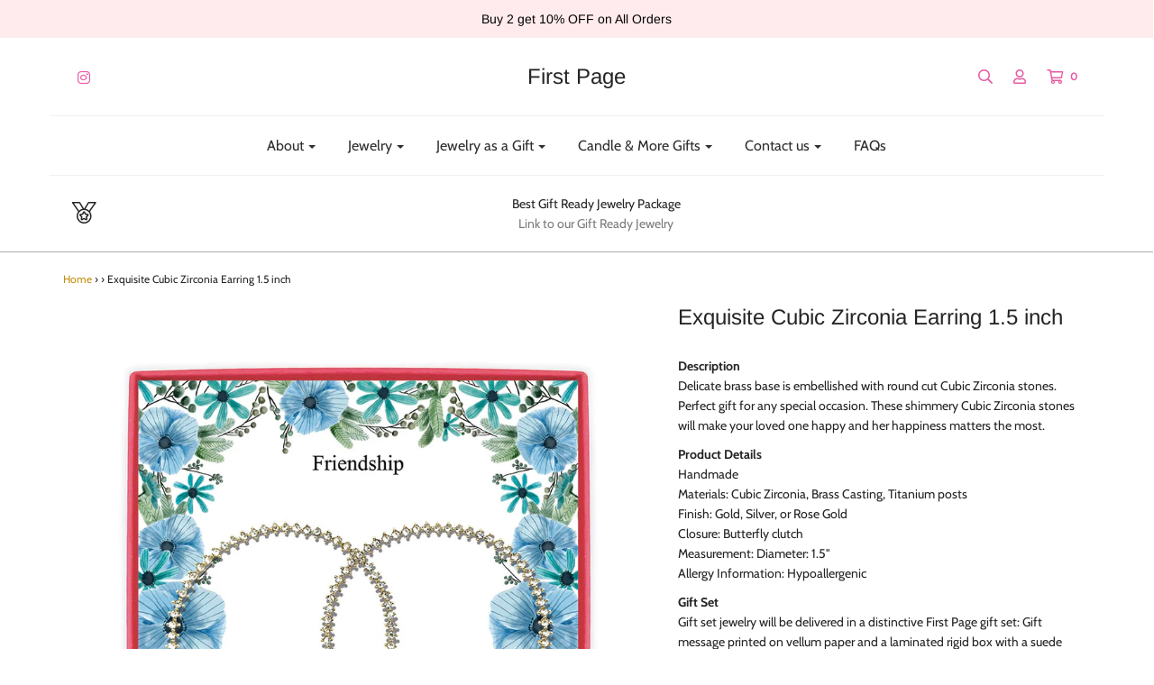

--- FILE ---
content_type: text/html; charset=utf-8
request_url: https://www.shopfirstpage.com/collections/gift-jewelry/products/exquisite-cubic-zirconia-hoop-post-earring-large-2
body_size: 59144
content:
<!DOCTYPE html>
<!--[if lt IE 7 ]><html class="no-js ie ie6" lang="en"> <![endif]-->
<!--[if IE 7 ]><html class="no-js ie ie7" lang="en"> <![endif]-->
<!--[if IE 8 ]><html class="no-js ie ie8" lang="en"> <![endif]-->
<!--[if (gte IE 9)|!(IE)]><!-->
<html class="no-js" lang="en">
<!--<![endif]-->

<head>

	<meta charset="utf-8">

	<!--[if lt IE 9]>
		<script src="//html5shim.googlecode.com/svn/trunk/html5.js"></script>
	<![endif]-->

	<title>
		Exquisite Cubic Zirconia Earring 1.44 inch &ndash; First Page
	</title>

	<script type="text/javascript">
		document.documentElement.className = document.documentElement.className.replace('no-js', 'js');
	</script>

	
	<meta name="description" content="Delicate brass base is embellished with round cut Cubic Zirconia stones. Perfect gift for any special occasion. These shimmery Cubic Zirconia stones will make your loved one happy and her happiness matters the most.">
	

	
		<meta name="viewport" content="width=device-width, initial-scale=1, maximum-scale=1, user-scalable=0" />
	

	<meta property="og:site_name" content="First Page">
<meta property="og:url" content="https://www.shopfirstpage.com/products/exquisite-cubic-zirconia-hoop-post-earring-large-2">
<meta property="og:title" content="Exquisite Cubic Zirconia Earring 1.5 inch">
<meta property="og:type" content="product">
<meta property="og:description" content="Delicate brass base is embellished with round cut Cubic Zirconia stones. Perfect gift for any special occasion. These shimmery Cubic Zirconia stones will make your loved one happy and her happiness matters the most."><meta property="og:price:amount" content="26.25">
  <meta property="og:price:currency" content="USD"><meta property="og:image" content="http://www.shopfirstpage.com/cdn/shop/products/firstpage-shopfirstpage-message-gifts-for-best-friend-friendship-jewelry-shop-cubic-zirconia-pave-hoop-post-earrings_219ae7cb-9093-4a7b-bd82-24474c622a70_1024x1024.jpg?v=1553195864"><meta property="og:image" content="http://www.shopfirstpage.com/cdn/shop/products/firstpage-shopfirstpage-the-best-gifts-for-her-shop-first-page-jewelry-fashion-cubic-zirconia-round-geometric-modern-post-hoop-earrings-1_b7b1aec3-08f8-4656-be47-be87d4592eef_1024x1024.jpg?v=1553195852"><meta property="og:image" content="http://www.shopfirstpage.com/cdn/shop/products/firstpage-shopfirstpage-the-best-gifts-for-her-shop-first-page-jewelry-fashion-cubic-zirconia-hoop-earrings_e29ddc49-c6d2-4d5b-ac6c-251a58d9d135_1024x1024.jpg?v=1553195852">
<meta property="og:image:secure_url" content="https://www.shopfirstpage.com/cdn/shop/products/firstpage-shopfirstpage-message-gifts-for-best-friend-friendship-jewelry-shop-cubic-zirconia-pave-hoop-post-earrings_219ae7cb-9093-4a7b-bd82-24474c622a70_1024x1024.jpg?v=1553195864"><meta property="og:image:secure_url" content="https://www.shopfirstpage.com/cdn/shop/products/firstpage-shopfirstpage-the-best-gifts-for-her-shop-first-page-jewelry-fashion-cubic-zirconia-round-geometric-modern-post-hoop-earrings-1_b7b1aec3-08f8-4656-be47-be87d4592eef_1024x1024.jpg?v=1553195852"><meta property="og:image:secure_url" content="https://www.shopfirstpage.com/cdn/shop/products/firstpage-shopfirstpage-the-best-gifts-for-her-shop-first-page-jewelry-fashion-cubic-zirconia-hoop-earrings_e29ddc49-c6d2-4d5b-ac6c-251a58d9d135_1024x1024.jpg?v=1553195852">

<meta name="twitter:site" content="@">
<meta name="twitter:card" content="summary_large_image">
<meta name="twitter:title" content="Exquisite Cubic Zirconia Earring 1.5 inch">
<meta name="twitter:description" content="Delicate brass base is embellished with round cut Cubic Zirconia stones. Perfect gift for any special occasion. These shimmery Cubic Zirconia stones will make your loved one happy and her happiness matters the most.">

	<link rel="canonical" href="https://www.shopfirstpage.com/products/exquisite-cubic-zirconia-hoop-post-earring-large-2" />

	<!-- CSS -->
	<link href="//www.shopfirstpage.com/cdn/shop/t/10/assets/plugins.css?v=68674695837295568231759417573" rel="stylesheet" type="text/css" media="all" /> <link href="//www.shopfirstpage.com/cdn/shop/t/10/assets/style.scss.css?v=177395656323988549631759417574" rel="stylesheet" type="text/css" media="all" />

	



	

	<link rel="sitemap" type="application/xml" title="Sitemap" href="/sitemap.xml" />

	<script>window.performance && window.performance.mark && window.performance.mark('shopify.content_for_header.start');</script><meta id="shopify-digital-wallet" name="shopify-digital-wallet" content="/24618665/digital_wallets/dialog">
<meta name="shopify-checkout-api-token" content="c65cf64112d0fcddf5971507268ee024">
<meta id="in-context-paypal-metadata" data-shop-id="24618665" data-venmo-supported="false" data-environment="production" data-locale="en_US" data-paypal-v4="true" data-currency="USD">
<link rel="alternate" type="application/json+oembed" href="https://www.shopfirstpage.com/products/exquisite-cubic-zirconia-hoop-post-earring-large-2.oembed">
<script async="async" src="/checkouts/internal/preloads.js?locale=en-US"></script>
<script id="shopify-features" type="application/json">{"accessToken":"c65cf64112d0fcddf5971507268ee024","betas":["rich-media-storefront-analytics"],"domain":"www.shopfirstpage.com","predictiveSearch":true,"shopId":24618665,"locale":"en"}</script>
<script>var Shopify = Shopify || {};
Shopify.shop = "seleneendymion.myshopify.com";
Shopify.locale = "en";
Shopify.currency = {"active":"USD","rate":"1.0"};
Shopify.country = "US";
Shopify.theme = {"name":"Envy","id":36103192628,"schema_name":"Envy","schema_version":"19.1.4","theme_store_id":411,"role":"main"};
Shopify.theme.handle = "null";
Shopify.theme.style = {"id":null,"handle":null};
Shopify.cdnHost = "www.shopfirstpage.com/cdn";
Shopify.routes = Shopify.routes || {};
Shopify.routes.root = "/";</script>
<script type="module">!function(o){(o.Shopify=o.Shopify||{}).modules=!0}(window);</script>
<script>!function(o){function n(){var o=[];function n(){o.push(Array.prototype.slice.apply(arguments))}return n.q=o,n}var t=o.Shopify=o.Shopify||{};t.loadFeatures=n(),t.autoloadFeatures=n()}(window);</script>
<script id="shop-js-analytics" type="application/json">{"pageType":"product"}</script>
<script defer="defer" async type="module" src="//www.shopfirstpage.com/cdn/shopifycloud/shop-js/modules/v2/client.init-shop-cart-sync_C5BV16lS.en.esm.js"></script>
<script defer="defer" async type="module" src="//www.shopfirstpage.com/cdn/shopifycloud/shop-js/modules/v2/chunk.common_CygWptCX.esm.js"></script>
<script type="module">
  await import("//www.shopfirstpage.com/cdn/shopifycloud/shop-js/modules/v2/client.init-shop-cart-sync_C5BV16lS.en.esm.js");
await import("//www.shopfirstpage.com/cdn/shopifycloud/shop-js/modules/v2/chunk.common_CygWptCX.esm.js");

  window.Shopify.SignInWithShop?.initShopCartSync?.({"fedCMEnabled":true,"windoidEnabled":true});

</script>
<script>(function() {
  var isLoaded = false;
  function asyncLoad() {
    if (isLoaded) return;
    isLoaded = true;
    var urls = ["https:\/\/cdn.hextom.com\/js\/freeshippingbar.js?shop=seleneendymion.myshopify.com"];
    for (var i = 0; i < urls.length; i++) {
      var s = document.createElement('script');
      s.type = 'text/javascript';
      s.async = true;
      s.src = urls[i];
      var x = document.getElementsByTagName('script')[0];
      x.parentNode.insertBefore(s, x);
    }
  };
  if(window.attachEvent) {
    window.attachEvent('onload', asyncLoad);
  } else {
    window.addEventListener('load', asyncLoad, false);
  }
})();</script>
<script id="__st">var __st={"a":24618665,"offset":-18000,"reqid":"0448e8f3-d271-4f4d-8af1-dffd5b9ec943-1768816996","pageurl":"www.shopfirstpage.com\/collections\/gift-jewelry\/products\/exquisite-cubic-zirconia-hoop-post-earring-large-2","u":"087d5753b006","p":"product","rtyp":"product","rid":1527813996596};</script>
<script>window.ShopifyPaypalV4VisibilityTracking = true;</script>
<script id="captcha-bootstrap">!function(){'use strict';const t='contact',e='account',n='new_comment',o=[[t,t],['blogs',n],['comments',n],[t,'customer']],c=[[e,'customer_login'],[e,'guest_login'],[e,'recover_customer_password'],[e,'create_customer']],r=t=>t.map((([t,e])=>`form[action*='/${t}']:not([data-nocaptcha='true']) input[name='form_type'][value='${e}']`)).join(','),a=t=>()=>t?[...document.querySelectorAll(t)].map((t=>t.form)):[];function s(){const t=[...o],e=r(t);return a(e)}const i='password',u='form_key',d=['recaptcha-v3-token','g-recaptcha-response','h-captcha-response',i],f=()=>{try{return window.sessionStorage}catch{return}},m='__shopify_v',_=t=>t.elements[u];function p(t,e,n=!1){try{const o=window.sessionStorage,c=JSON.parse(o.getItem(e)),{data:r}=function(t){const{data:e,action:n}=t;return t[m]||n?{data:e,action:n}:{data:t,action:n}}(c);for(const[e,n]of Object.entries(r))t.elements[e]&&(t.elements[e].value=n);n&&o.removeItem(e)}catch(o){console.error('form repopulation failed',{error:o})}}const l='form_type',E='cptcha';function T(t){t.dataset[E]=!0}const w=window,h=w.document,L='Shopify',v='ce_forms',y='captcha';let A=!1;((t,e)=>{const n=(g='f06e6c50-85a8-45c8-87d0-21a2b65856fe',I='https://cdn.shopify.com/shopifycloud/storefront-forms-hcaptcha/ce_storefront_forms_captcha_hcaptcha.v1.5.2.iife.js',D={infoText:'Protected by hCaptcha',privacyText:'Privacy',termsText:'Terms'},(t,e,n)=>{const o=w[L][v],c=o.bindForm;if(c)return c(t,g,e,D).then(n);var r;o.q.push([[t,g,e,D],n]),r=I,A||(h.body.append(Object.assign(h.createElement('script'),{id:'captcha-provider',async:!0,src:r})),A=!0)});var g,I,D;w[L]=w[L]||{},w[L][v]=w[L][v]||{},w[L][v].q=[],w[L][y]=w[L][y]||{},w[L][y].protect=function(t,e){n(t,void 0,e),T(t)},Object.freeze(w[L][y]),function(t,e,n,w,h,L){const[v,y,A,g]=function(t,e,n){const i=e?o:[],u=t?c:[],d=[...i,...u],f=r(d),m=r(i),_=r(d.filter((([t,e])=>n.includes(e))));return[a(f),a(m),a(_),s()]}(w,h,L),I=t=>{const e=t.target;return e instanceof HTMLFormElement?e:e&&e.form},D=t=>v().includes(t);t.addEventListener('submit',(t=>{const e=I(t);if(!e)return;const n=D(e)&&!e.dataset.hcaptchaBound&&!e.dataset.recaptchaBound,o=_(e),c=g().includes(e)&&(!o||!o.value);(n||c)&&t.preventDefault(),c&&!n&&(function(t){try{if(!f())return;!function(t){const e=f();if(!e)return;const n=_(t);if(!n)return;const o=n.value;o&&e.removeItem(o)}(t);const e=Array.from(Array(32),(()=>Math.random().toString(36)[2])).join('');!function(t,e){_(t)||t.append(Object.assign(document.createElement('input'),{type:'hidden',name:u})),t.elements[u].value=e}(t,e),function(t,e){const n=f();if(!n)return;const o=[...t.querySelectorAll(`input[type='${i}']`)].map((({name:t})=>t)),c=[...d,...o],r={};for(const[a,s]of new FormData(t).entries())c.includes(a)||(r[a]=s);n.setItem(e,JSON.stringify({[m]:1,action:t.action,data:r}))}(t,e)}catch(e){console.error('failed to persist form',e)}}(e),e.submit())}));const S=(t,e)=>{t&&!t.dataset[E]&&(n(t,e.some((e=>e===t))),T(t))};for(const o of['focusin','change'])t.addEventListener(o,(t=>{const e=I(t);D(e)&&S(e,y())}));const B=e.get('form_key'),M=e.get(l),P=B&&M;t.addEventListener('DOMContentLoaded',(()=>{const t=y();if(P)for(const e of t)e.elements[l].value===M&&p(e,B);[...new Set([...A(),...v().filter((t=>'true'===t.dataset.shopifyCaptcha))])].forEach((e=>S(e,t)))}))}(h,new URLSearchParams(w.location.search),n,t,e,['guest_login'])})(!0,!0)}();</script>
<script integrity="sha256-4kQ18oKyAcykRKYeNunJcIwy7WH5gtpwJnB7kiuLZ1E=" data-source-attribution="shopify.loadfeatures" defer="defer" src="//www.shopfirstpage.com/cdn/shopifycloud/storefront/assets/storefront/load_feature-a0a9edcb.js" crossorigin="anonymous"></script>
<script data-source-attribution="shopify.dynamic_checkout.dynamic.init">var Shopify=Shopify||{};Shopify.PaymentButton=Shopify.PaymentButton||{isStorefrontPortableWallets:!0,init:function(){window.Shopify.PaymentButton.init=function(){};var t=document.createElement("script");t.src="https://www.shopfirstpage.com/cdn/shopifycloud/portable-wallets/latest/portable-wallets.en.js",t.type="module",document.head.appendChild(t)}};
</script>
<script data-source-attribution="shopify.dynamic_checkout.buyer_consent">
  function portableWalletsHideBuyerConsent(e){var t=document.getElementById("shopify-buyer-consent"),n=document.getElementById("shopify-subscription-policy-button");t&&n&&(t.classList.add("hidden"),t.setAttribute("aria-hidden","true"),n.removeEventListener("click",e))}function portableWalletsShowBuyerConsent(e){var t=document.getElementById("shopify-buyer-consent"),n=document.getElementById("shopify-subscription-policy-button");t&&n&&(t.classList.remove("hidden"),t.removeAttribute("aria-hidden"),n.addEventListener("click",e))}window.Shopify?.PaymentButton&&(window.Shopify.PaymentButton.hideBuyerConsent=portableWalletsHideBuyerConsent,window.Shopify.PaymentButton.showBuyerConsent=portableWalletsShowBuyerConsent);
</script>
<script>
  function portableWalletsCleanup(e){e&&e.src&&console.error("Failed to load portable wallets script "+e.src);var t=document.querySelectorAll("shopify-accelerated-checkout .shopify-payment-button__skeleton, shopify-accelerated-checkout-cart .wallet-cart-button__skeleton"),e=document.getElementById("shopify-buyer-consent");for(let e=0;e<t.length;e++)t[e].remove();e&&e.remove()}function portableWalletsNotLoadedAsModule(e){e instanceof ErrorEvent&&"string"==typeof e.message&&e.message.includes("import.meta")&&"string"==typeof e.filename&&e.filename.includes("portable-wallets")&&(window.removeEventListener("error",portableWalletsNotLoadedAsModule),window.Shopify.PaymentButton.failedToLoad=e,"loading"===document.readyState?document.addEventListener("DOMContentLoaded",window.Shopify.PaymentButton.init):window.Shopify.PaymentButton.init())}window.addEventListener("error",portableWalletsNotLoadedAsModule);
</script>

<script type="module" src="https://www.shopfirstpage.com/cdn/shopifycloud/portable-wallets/latest/portable-wallets.en.js" onError="portableWalletsCleanup(this)" crossorigin="anonymous"></script>
<script nomodule>
  document.addEventListener("DOMContentLoaded", portableWalletsCleanup);
</script>

<link id="shopify-accelerated-checkout-styles" rel="stylesheet" media="screen" href="https://www.shopfirstpage.com/cdn/shopifycloud/portable-wallets/latest/accelerated-checkout-backwards-compat.css" crossorigin="anonymous">
<style id="shopify-accelerated-checkout-cart">
        #shopify-buyer-consent {
  margin-top: 1em;
  display: inline-block;
  width: 100%;
}

#shopify-buyer-consent.hidden {
  display: none;
}

#shopify-subscription-policy-button {
  background: none;
  border: none;
  padding: 0;
  text-decoration: underline;
  font-size: inherit;
  cursor: pointer;
}

#shopify-subscription-policy-button::before {
  box-shadow: none;
}

      </style>

<script>window.performance && window.performance.mark && window.performance.mark('shopify.content_for_header.end');</script>

	<script type="text/javascript">
	window.lazySizesConfig = window.lazySizesConfig || {};
	window.lazySizesConfig.rias = window.lazySizesConfig.rias || {};

	// configure available widths to replace with the {width} placeholder
	window.lazySizesConfig.rias.widths = [150, 300, 600, 900, 1200, 1500, 1800, 2100];
	</script>

	

	<script src="//www.shopfirstpage.com/cdn/shop/t/10/assets/jquery-3.3.1.min.js?v=23846495244194134081548984251" type="text/javascript"></script>
	<script src="//www.shopfirstpage.com/cdn/shop/t/10/assets/plugins.js?v=67531788943777300511548984251" type="text/javascript"></script>
	<script src="//www.shopfirstpage.com/cdn/shop/t/10/assets/custom.js?v=30021744879882148351548984246" type="text/javascript"></script>
	<script src="//www.shopfirstpage.com/cdn/shop/t/10/assets/sections.js?v=63261825308432221171548984256" type="text/javascript"></script>

<link href="https://monorail-edge.shopifysvc.com" rel="dns-prefetch">
<script>(function(){if ("sendBeacon" in navigator && "performance" in window) {try {var session_token_from_headers = performance.getEntriesByType('navigation')[0].serverTiming.find(x => x.name == '_s').description;} catch {var session_token_from_headers = undefined;}var session_cookie_matches = document.cookie.match(/_shopify_s=([^;]*)/);var session_token_from_cookie = session_cookie_matches && session_cookie_matches.length === 2 ? session_cookie_matches[1] : "";var session_token = session_token_from_headers || session_token_from_cookie || "";function handle_abandonment_event(e) {var entries = performance.getEntries().filter(function(entry) {return /monorail-edge.shopifysvc.com/.test(entry.name);});if (!window.abandonment_tracked && entries.length === 0) {window.abandonment_tracked = true;var currentMs = Date.now();var navigation_start = performance.timing.navigationStart;var payload = {shop_id: 24618665,url: window.location.href,navigation_start,duration: currentMs - navigation_start,session_token,page_type: "product"};window.navigator.sendBeacon("https://monorail-edge.shopifysvc.com/v1/produce", JSON.stringify({schema_id: "online_store_buyer_site_abandonment/1.1",payload: payload,metadata: {event_created_at_ms: currentMs,event_sent_at_ms: currentMs}}));}}window.addEventListener('pagehide', handle_abandonment_event);}}());</script>
<script id="web-pixels-manager-setup">(function e(e,d,r,n,o){if(void 0===o&&(o={}),!Boolean(null===(a=null===(i=window.Shopify)||void 0===i?void 0:i.analytics)||void 0===a?void 0:a.replayQueue)){var i,a;window.Shopify=window.Shopify||{};var t=window.Shopify;t.analytics=t.analytics||{};var s=t.analytics;s.replayQueue=[],s.publish=function(e,d,r){return s.replayQueue.push([e,d,r]),!0};try{self.performance.mark("wpm:start")}catch(e){}var l=function(){var e={modern:/Edge?\/(1{2}[4-9]|1[2-9]\d|[2-9]\d{2}|\d{4,})\.\d+(\.\d+|)|Firefox\/(1{2}[4-9]|1[2-9]\d|[2-9]\d{2}|\d{4,})\.\d+(\.\d+|)|Chrom(ium|e)\/(9{2}|\d{3,})\.\d+(\.\d+|)|(Maci|X1{2}).+ Version\/(15\.\d+|(1[6-9]|[2-9]\d|\d{3,})\.\d+)([,.]\d+|)( \(\w+\)|)( Mobile\/\w+|) Safari\/|Chrome.+OPR\/(9{2}|\d{3,})\.\d+\.\d+|(CPU[ +]OS|iPhone[ +]OS|CPU[ +]iPhone|CPU IPhone OS|CPU iPad OS)[ +]+(15[._]\d+|(1[6-9]|[2-9]\d|\d{3,})[._]\d+)([._]\d+|)|Android:?[ /-](13[3-9]|1[4-9]\d|[2-9]\d{2}|\d{4,})(\.\d+|)(\.\d+|)|Android.+Firefox\/(13[5-9]|1[4-9]\d|[2-9]\d{2}|\d{4,})\.\d+(\.\d+|)|Android.+Chrom(ium|e)\/(13[3-9]|1[4-9]\d|[2-9]\d{2}|\d{4,})\.\d+(\.\d+|)|SamsungBrowser\/([2-9]\d|\d{3,})\.\d+/,legacy:/Edge?\/(1[6-9]|[2-9]\d|\d{3,})\.\d+(\.\d+|)|Firefox\/(5[4-9]|[6-9]\d|\d{3,})\.\d+(\.\d+|)|Chrom(ium|e)\/(5[1-9]|[6-9]\d|\d{3,})\.\d+(\.\d+|)([\d.]+$|.*Safari\/(?![\d.]+ Edge\/[\d.]+$))|(Maci|X1{2}).+ Version\/(10\.\d+|(1[1-9]|[2-9]\d|\d{3,})\.\d+)([,.]\d+|)( \(\w+\)|)( Mobile\/\w+|) Safari\/|Chrome.+OPR\/(3[89]|[4-9]\d|\d{3,})\.\d+\.\d+|(CPU[ +]OS|iPhone[ +]OS|CPU[ +]iPhone|CPU IPhone OS|CPU iPad OS)[ +]+(10[._]\d+|(1[1-9]|[2-9]\d|\d{3,})[._]\d+)([._]\d+|)|Android:?[ /-](13[3-9]|1[4-9]\d|[2-9]\d{2}|\d{4,})(\.\d+|)(\.\d+|)|Mobile Safari.+OPR\/([89]\d|\d{3,})\.\d+\.\d+|Android.+Firefox\/(13[5-9]|1[4-9]\d|[2-9]\d{2}|\d{4,})\.\d+(\.\d+|)|Android.+Chrom(ium|e)\/(13[3-9]|1[4-9]\d|[2-9]\d{2}|\d{4,})\.\d+(\.\d+|)|Android.+(UC? ?Browser|UCWEB|U3)[ /]?(15\.([5-9]|\d{2,})|(1[6-9]|[2-9]\d|\d{3,})\.\d+)\.\d+|SamsungBrowser\/(5\.\d+|([6-9]|\d{2,})\.\d+)|Android.+MQ{2}Browser\/(14(\.(9|\d{2,})|)|(1[5-9]|[2-9]\d|\d{3,})(\.\d+|))(\.\d+|)|K[Aa][Ii]OS\/(3\.\d+|([4-9]|\d{2,})\.\d+)(\.\d+|)/},d=e.modern,r=e.legacy,n=navigator.userAgent;return n.match(d)?"modern":n.match(r)?"legacy":"unknown"}(),u="modern"===l?"modern":"legacy",c=(null!=n?n:{modern:"",legacy:""})[u],f=function(e){return[e.baseUrl,"/wpm","/b",e.hashVersion,"modern"===e.buildTarget?"m":"l",".js"].join("")}({baseUrl:d,hashVersion:r,buildTarget:u}),m=function(e){var d=e.version,r=e.bundleTarget,n=e.surface,o=e.pageUrl,i=e.monorailEndpoint;return{emit:function(e){var a=e.status,t=e.errorMsg,s=(new Date).getTime(),l=JSON.stringify({metadata:{event_sent_at_ms:s},events:[{schema_id:"web_pixels_manager_load/3.1",payload:{version:d,bundle_target:r,page_url:o,status:a,surface:n,error_msg:t},metadata:{event_created_at_ms:s}}]});if(!i)return console&&console.warn&&console.warn("[Web Pixels Manager] No Monorail endpoint provided, skipping logging."),!1;try{return self.navigator.sendBeacon.bind(self.navigator)(i,l)}catch(e){}var u=new XMLHttpRequest;try{return u.open("POST",i,!0),u.setRequestHeader("Content-Type","text/plain"),u.send(l),!0}catch(e){return console&&console.warn&&console.warn("[Web Pixels Manager] Got an unhandled error while logging to Monorail."),!1}}}}({version:r,bundleTarget:l,surface:e.surface,pageUrl:self.location.href,monorailEndpoint:e.monorailEndpoint});try{o.browserTarget=l,function(e){var d=e.src,r=e.async,n=void 0===r||r,o=e.onload,i=e.onerror,a=e.sri,t=e.scriptDataAttributes,s=void 0===t?{}:t,l=document.createElement("script"),u=document.querySelector("head"),c=document.querySelector("body");if(l.async=n,l.src=d,a&&(l.integrity=a,l.crossOrigin="anonymous"),s)for(var f in s)if(Object.prototype.hasOwnProperty.call(s,f))try{l.dataset[f]=s[f]}catch(e){}if(o&&l.addEventListener("load",o),i&&l.addEventListener("error",i),u)u.appendChild(l);else{if(!c)throw new Error("Did not find a head or body element to append the script");c.appendChild(l)}}({src:f,async:!0,onload:function(){if(!function(){var e,d;return Boolean(null===(d=null===(e=window.Shopify)||void 0===e?void 0:e.analytics)||void 0===d?void 0:d.initialized)}()){var d=window.webPixelsManager.init(e)||void 0;if(d){var r=window.Shopify.analytics;r.replayQueue.forEach((function(e){var r=e[0],n=e[1],o=e[2];d.publishCustomEvent(r,n,o)})),r.replayQueue=[],r.publish=d.publishCustomEvent,r.visitor=d.visitor,r.initialized=!0}}},onerror:function(){return m.emit({status:"failed",errorMsg:"".concat(f," has failed to load")})},sri:function(e){var d=/^sha384-[A-Za-z0-9+/=]+$/;return"string"==typeof e&&d.test(e)}(c)?c:"",scriptDataAttributes:o}),m.emit({status:"loading"})}catch(e){m.emit({status:"failed",errorMsg:(null==e?void 0:e.message)||"Unknown error"})}}})({shopId: 24618665,storefrontBaseUrl: "https://www.shopfirstpage.com",extensionsBaseUrl: "https://extensions.shopifycdn.com/cdn/shopifycloud/web-pixels-manager",monorailEndpoint: "https://monorail-edge.shopifysvc.com/unstable/produce_batch",surface: "storefront-renderer",enabledBetaFlags: ["2dca8a86"],webPixelsConfigList: [{"id":"116392103","eventPayloadVersion":"v1","runtimeContext":"LAX","scriptVersion":"1","type":"CUSTOM","privacyPurposes":["ANALYTICS"],"name":"Google Analytics tag (migrated)"},{"id":"shopify-app-pixel","configuration":"{}","eventPayloadVersion":"v1","runtimeContext":"STRICT","scriptVersion":"0450","apiClientId":"shopify-pixel","type":"APP","privacyPurposes":["ANALYTICS","MARKETING"]},{"id":"shopify-custom-pixel","eventPayloadVersion":"v1","runtimeContext":"LAX","scriptVersion":"0450","apiClientId":"shopify-pixel","type":"CUSTOM","privacyPurposes":["ANALYTICS","MARKETING"]}],isMerchantRequest: false,initData: {"shop":{"name":"First Page","paymentSettings":{"currencyCode":"USD"},"myshopifyDomain":"seleneendymion.myshopify.com","countryCode":"US","storefrontUrl":"https:\/\/www.shopfirstpage.com"},"customer":null,"cart":null,"checkout":null,"productVariants":[{"price":{"amount":26.25,"currencyCode":"USD"},"product":{"title":"\u003csoulmate\u003eExquisite Cubic Zirconia Earring 1.5 inch","vendor":"First Page","id":"1527813996596","untranslatedTitle":"\u003csoulmate\u003eExquisite Cubic Zirconia Earring 1.5 inch","url":"\/products\/exquisite-cubic-zirconia-hoop-post-earring-large-2","type":"Gift"},"id":"13923994697780","image":{"src":"\/\/www.shopfirstpage.com\/cdn\/shop\/products\/firstpage-shopfirstpage-message-gifts-for-best-friend-friendship-jewelry-shop-cubic-zirconia-pave-hoop-post-earrings_219ae7cb-9093-4a7b-bd82-24474c622a70.jpg?v=1553195864"},"sku":"DEA006 GDCRY","title":"Gold finish","untranslatedTitle":"Gold finish"},{"price":{"amount":26.25,"currencyCode":"USD"},"product":{"title":"\u003csoulmate\u003eExquisite Cubic Zirconia Earring 1.5 inch","vendor":"First Page","id":"1527813996596","untranslatedTitle":"\u003csoulmate\u003eExquisite Cubic Zirconia Earring 1.5 inch","url":"\/products\/exquisite-cubic-zirconia-hoop-post-earring-large-2","type":"Gift"},"id":"13923994730548","image":{"src":"\/\/www.shopfirstpage.com\/cdn\/shop\/products\/firstpage-shopfirstpage-message-gifts-for-best-friend-friendship-jewelry-shop-cubic-zirconia-pave-hoop-post-earrings_219ae7cb-9093-4a7b-bd82-24474c622a70.jpg?v=1553195864"},"sku":"DEA006 RHCRY","title":"Silver finish","untranslatedTitle":"Silver finish"},{"price":{"amount":26.25,"currencyCode":"USD"},"product":{"title":"\u003csoulmate\u003eExquisite Cubic Zirconia Earring 1.5 inch","vendor":"First Page","id":"1527813996596","untranslatedTitle":"\u003csoulmate\u003eExquisite Cubic Zirconia Earring 1.5 inch","url":"\/products\/exquisite-cubic-zirconia-hoop-post-earring-large-2","type":"Gift"},"id":"13923994763316","image":{"src":"\/\/www.shopfirstpage.com\/cdn\/shop\/products\/firstpage-shopfirstpage-message-gifts-for-best-friend-friendship-jewelry-shop-cubic-zirconia-pave-hoop-post-earrings_219ae7cb-9093-4a7b-bd82-24474c622a70.jpg?v=1553195864"},"sku":"DEA006 RGCRY","title":"Rose Gold finish","untranslatedTitle":"Rose Gold finish"}],"purchasingCompany":null},},"https://www.shopfirstpage.com/cdn","fcfee988w5aeb613cpc8e4bc33m6693e112",{"modern":"","legacy":""},{"shopId":"24618665","storefrontBaseUrl":"https:\/\/www.shopfirstpage.com","extensionBaseUrl":"https:\/\/extensions.shopifycdn.com\/cdn\/shopifycloud\/web-pixels-manager","surface":"storefront-renderer","enabledBetaFlags":"[\"2dca8a86\"]","isMerchantRequest":"false","hashVersion":"fcfee988w5aeb613cpc8e4bc33m6693e112","publish":"custom","events":"[[\"page_viewed\",{}],[\"product_viewed\",{\"productVariant\":{\"price\":{\"amount\":26.25,\"currencyCode\":\"USD\"},\"product\":{\"title\":\"\u003csoulmate\u003eExquisite Cubic Zirconia Earring 1.5 inch\",\"vendor\":\"First Page\",\"id\":\"1527813996596\",\"untranslatedTitle\":\"\u003csoulmate\u003eExquisite Cubic Zirconia Earring 1.5 inch\",\"url\":\"\/products\/exquisite-cubic-zirconia-hoop-post-earring-large-2\",\"type\":\"Gift\"},\"id\":\"13923994697780\",\"image\":{\"src\":\"\/\/www.shopfirstpage.com\/cdn\/shop\/products\/firstpage-shopfirstpage-message-gifts-for-best-friend-friendship-jewelry-shop-cubic-zirconia-pave-hoop-post-earrings_219ae7cb-9093-4a7b-bd82-24474c622a70.jpg?v=1553195864\"},\"sku\":\"DEA006 GDCRY\",\"title\":\"Gold finish\",\"untranslatedTitle\":\"Gold finish\"}}]]"});</script><script>
  window.ShopifyAnalytics = window.ShopifyAnalytics || {};
  window.ShopifyAnalytics.meta = window.ShopifyAnalytics.meta || {};
  window.ShopifyAnalytics.meta.currency = 'USD';
  var meta = {"product":{"id":1527813996596,"gid":"gid:\/\/shopify\/Product\/1527813996596","vendor":"First Page","type":"Gift","handle":"exquisite-cubic-zirconia-hoop-post-earring-large-2","variants":[{"id":13923994697780,"price":2625,"name":"\u003csoulmate\u003eExquisite Cubic Zirconia Earring 1.5 inch - Gold finish","public_title":"Gold finish","sku":"DEA006 GDCRY"},{"id":13923994730548,"price":2625,"name":"\u003csoulmate\u003eExquisite Cubic Zirconia Earring 1.5 inch - Silver finish","public_title":"Silver finish","sku":"DEA006 RHCRY"},{"id":13923994763316,"price":2625,"name":"\u003csoulmate\u003eExquisite Cubic Zirconia Earring 1.5 inch - Rose Gold finish","public_title":"Rose Gold finish","sku":"DEA006 RGCRY"}],"remote":false},"page":{"pageType":"product","resourceType":"product","resourceId":1527813996596,"requestId":"0448e8f3-d271-4f4d-8af1-dffd5b9ec943-1768816996"}};
  for (var attr in meta) {
    window.ShopifyAnalytics.meta[attr] = meta[attr];
  }
</script>
<script class="analytics">
  (function () {
    var customDocumentWrite = function(content) {
      var jquery = null;

      if (window.jQuery) {
        jquery = window.jQuery;
      } else if (window.Checkout && window.Checkout.$) {
        jquery = window.Checkout.$;
      }

      if (jquery) {
        jquery('body').append(content);
      }
    };

    var hasLoggedConversion = function(token) {
      if (token) {
        return document.cookie.indexOf('loggedConversion=' + token) !== -1;
      }
      return false;
    }

    var setCookieIfConversion = function(token) {
      if (token) {
        var twoMonthsFromNow = new Date(Date.now());
        twoMonthsFromNow.setMonth(twoMonthsFromNow.getMonth() + 2);

        document.cookie = 'loggedConversion=' + token + '; expires=' + twoMonthsFromNow;
      }
    }

    var trekkie = window.ShopifyAnalytics.lib = window.trekkie = window.trekkie || [];
    if (trekkie.integrations) {
      return;
    }
    trekkie.methods = [
      'identify',
      'page',
      'ready',
      'track',
      'trackForm',
      'trackLink'
    ];
    trekkie.factory = function(method) {
      return function() {
        var args = Array.prototype.slice.call(arguments);
        args.unshift(method);
        trekkie.push(args);
        return trekkie;
      };
    };
    for (var i = 0; i < trekkie.methods.length; i++) {
      var key = trekkie.methods[i];
      trekkie[key] = trekkie.factory(key);
    }
    trekkie.load = function(config) {
      trekkie.config = config || {};
      trekkie.config.initialDocumentCookie = document.cookie;
      var first = document.getElementsByTagName('script')[0];
      var script = document.createElement('script');
      script.type = 'text/javascript';
      script.onerror = function(e) {
        var scriptFallback = document.createElement('script');
        scriptFallback.type = 'text/javascript';
        scriptFallback.onerror = function(error) {
                var Monorail = {
      produce: function produce(monorailDomain, schemaId, payload) {
        var currentMs = new Date().getTime();
        var event = {
          schema_id: schemaId,
          payload: payload,
          metadata: {
            event_created_at_ms: currentMs,
            event_sent_at_ms: currentMs
          }
        };
        return Monorail.sendRequest("https://" + monorailDomain + "/v1/produce", JSON.stringify(event));
      },
      sendRequest: function sendRequest(endpointUrl, payload) {
        // Try the sendBeacon API
        if (window && window.navigator && typeof window.navigator.sendBeacon === 'function' && typeof window.Blob === 'function' && !Monorail.isIos12()) {
          var blobData = new window.Blob([payload], {
            type: 'text/plain'
          });

          if (window.navigator.sendBeacon(endpointUrl, blobData)) {
            return true;
          } // sendBeacon was not successful

        } // XHR beacon

        var xhr = new XMLHttpRequest();

        try {
          xhr.open('POST', endpointUrl);
          xhr.setRequestHeader('Content-Type', 'text/plain');
          xhr.send(payload);
        } catch (e) {
          console.log(e);
        }

        return false;
      },
      isIos12: function isIos12() {
        return window.navigator.userAgent.lastIndexOf('iPhone; CPU iPhone OS 12_') !== -1 || window.navigator.userAgent.lastIndexOf('iPad; CPU OS 12_') !== -1;
      }
    };
    Monorail.produce('monorail-edge.shopifysvc.com',
      'trekkie_storefront_load_errors/1.1',
      {shop_id: 24618665,
      theme_id: 36103192628,
      app_name: "storefront",
      context_url: window.location.href,
      source_url: "//www.shopfirstpage.com/cdn/s/trekkie.storefront.cd680fe47e6c39ca5d5df5f0a32d569bc48c0f27.min.js"});

        };
        scriptFallback.async = true;
        scriptFallback.src = '//www.shopfirstpage.com/cdn/s/trekkie.storefront.cd680fe47e6c39ca5d5df5f0a32d569bc48c0f27.min.js';
        first.parentNode.insertBefore(scriptFallback, first);
      };
      script.async = true;
      script.src = '//www.shopfirstpage.com/cdn/s/trekkie.storefront.cd680fe47e6c39ca5d5df5f0a32d569bc48c0f27.min.js';
      first.parentNode.insertBefore(script, first);
    };
    trekkie.load(
      {"Trekkie":{"appName":"storefront","development":false,"defaultAttributes":{"shopId":24618665,"isMerchantRequest":null,"themeId":36103192628,"themeCityHash":"3151553383328879829","contentLanguage":"en","currency":"USD","eventMetadataId":"2151efca-a493-403d-aef6-0024d516706f"},"isServerSideCookieWritingEnabled":true,"monorailRegion":"shop_domain","enabledBetaFlags":["65f19447"]},"Session Attribution":{},"S2S":{"facebookCapiEnabled":false,"source":"trekkie-storefront-renderer","apiClientId":580111}}
    );

    var loaded = false;
    trekkie.ready(function() {
      if (loaded) return;
      loaded = true;

      window.ShopifyAnalytics.lib = window.trekkie;

      var originalDocumentWrite = document.write;
      document.write = customDocumentWrite;
      try { window.ShopifyAnalytics.merchantGoogleAnalytics.call(this); } catch(error) {};
      document.write = originalDocumentWrite;

      window.ShopifyAnalytics.lib.page(null,{"pageType":"product","resourceType":"product","resourceId":1527813996596,"requestId":"0448e8f3-d271-4f4d-8af1-dffd5b9ec943-1768816996","shopifyEmitted":true});

      var match = window.location.pathname.match(/checkouts\/(.+)\/(thank_you|post_purchase)/)
      var token = match? match[1]: undefined;
      if (!hasLoggedConversion(token)) {
        setCookieIfConversion(token);
        window.ShopifyAnalytics.lib.track("Viewed Product",{"currency":"USD","variantId":13923994697780,"productId":1527813996596,"productGid":"gid:\/\/shopify\/Product\/1527813996596","name":"\u003csoulmate\u003eExquisite Cubic Zirconia Earring 1.5 inch - Gold finish","price":"26.25","sku":"DEA006 GDCRY","brand":"First Page","variant":"Gold finish","category":"Gift","nonInteraction":true,"remote":false},undefined,undefined,{"shopifyEmitted":true});
      window.ShopifyAnalytics.lib.track("monorail:\/\/trekkie_storefront_viewed_product\/1.1",{"currency":"USD","variantId":13923994697780,"productId":1527813996596,"productGid":"gid:\/\/shopify\/Product\/1527813996596","name":"\u003csoulmate\u003eExquisite Cubic Zirconia Earring 1.5 inch - Gold finish","price":"26.25","sku":"DEA006 GDCRY","brand":"First Page","variant":"Gold finish","category":"Gift","nonInteraction":true,"remote":false,"referer":"https:\/\/www.shopfirstpage.com\/collections\/gift-jewelry\/products\/exquisite-cubic-zirconia-hoop-post-earring-large-2"});
      }
    });


        var eventsListenerScript = document.createElement('script');
        eventsListenerScript.async = true;
        eventsListenerScript.src = "//www.shopfirstpage.com/cdn/shopifycloud/storefront/assets/shop_events_listener-3da45d37.js";
        document.getElementsByTagName('head')[0].appendChild(eventsListenerScript);

})();</script>
  <script>
  if (!window.ga || (window.ga && typeof window.ga !== 'function')) {
    window.ga = function ga() {
      (window.ga.q = window.ga.q || []).push(arguments);
      if (window.Shopify && window.Shopify.analytics && typeof window.Shopify.analytics.publish === 'function') {
        window.Shopify.analytics.publish("ga_stub_called", {}, {sendTo: "google_osp_migration"});
      }
      console.error("Shopify's Google Analytics stub called with:", Array.from(arguments), "\nSee https://help.shopify.com/manual/promoting-marketing/pixels/pixel-migration#google for more information.");
    };
    if (window.Shopify && window.Shopify.analytics && typeof window.Shopify.analytics.publish === 'function') {
      window.Shopify.analytics.publish("ga_stub_initialized", {}, {sendTo: "google_osp_migration"});
    }
  }
</script>
<script
  defer
  src="https://www.shopfirstpage.com/cdn/shopifycloud/perf-kit/shopify-perf-kit-3.0.4.min.js"
  data-application="storefront-renderer"
  data-shop-id="24618665"
  data-render-region="gcp-us-central1"
  data-page-type="product"
  data-theme-instance-id="36103192628"
  data-theme-name="Envy"
  data-theme-version="19.1.4"
  data-monorail-region="shop_domain"
  data-resource-timing-sampling-rate="10"
  data-shs="true"
  data-shs-beacon="true"
  data-shs-export-with-fetch="true"
  data-shs-logs-sample-rate="1"
  data-shs-beacon-endpoint="https://www.shopfirstpage.com/api/collect"
></script>
</head>

<body id="exquisite-cubic-zirconia-earring-1-44-inch" class="template-product flexbox-wrapper">

	<form action="/cart" method="post" novalidate="" class="cart-drawer-form">
	<div id="cartSlideoutWrapper" class="envy-shopping-right slideout-panel-hidden cart-drawer-right">

		<a href="#sidr" class="slide-menu sidr-close-icon cart-menu-close"><i class="fas fa-times" aria-hidden="true"></i></a>
		<span class="h3">Your Cart</span>

		<div class="cart-error-box"></div>

		<script type="application/template" id="cart-item-template">
			<div class="cart-item">
				<div class="cart-item-image--wrapper">
					<a class="cart-item-link" href="/product">
						<img
							class="cart-item-image"
							src="/product/image.jpg"
							alt=""
						/>
					</a>
				</div>
				<div class="cart-item-details--wrapper">
					<a href="/product" class="cart-item-link cart-item-details--product-title-wrapper">
						<span class="cart-item-product-title"></span>
						<span class="cart-item-variant-title"></span>
					</a>

					<div class="cart-item--quantity-price-wrapper">
						<div class="cart-item--quantity-wrapper">
							<button type="button" class="cart-item-quantity-button cart-item-decrease" data-amount="-1" aria-label="Reduce item quantity by one">-</button>
							<input type="text" class="cart-item-quantity" min="1" pattern="[0-9]*" aria-label="quantity" />
							<button type="button" class="cart-item-quantity-button cart-item-increase" data-amount="1" aria-label="Increase item quantity by one">+</button>
						</div>

						<div class="cart-item-price"></div>
					</div>
				</div>
			</div>
		</script>
		<script type="application/json" id="initial-cart">
			{"note":null,"attributes":{},"original_total_price":0,"total_price":0,"total_discount":0,"total_weight":0.0,"item_count":0,"items":[],"requires_shipping":false,"currency":"USD","items_subtotal_price":0,"cart_level_discount_applications":[],"checkout_charge_amount":0}
		</script>

		<div class="cart-items"></div>

		<div class="ajax-cart--bottom-wrapper">

		

		

		<div class="ajax-cart--total-price">
			<h4><span class="cart-item-total-price" id="cart-price"><span class="money"><span class="wh-original-cart-total"><span class='wh-original-price'>$0.00</span></span><span class="wh-cart-total"></span><div class="additional-notes"><span class="wh-minimums-note"></span><span class="wh-extra-note"></span></div></span></span></h4>
			<span class="cart-item-price-text">total cart value</span>
		</div>

		<div class="slide-checkout-buttons">
			<button type="submit" name="checkout" class="btn btn-success cart-button-checkout">
				<span class="cart-button-checkout-text">Place your order</span>
				<span class="cart-button-checkout-spinner fa fa-spinner fa-pulse fa-1x fa-fw hide"></span>
			</button>
			<br />
			<a href="#sidr" class="btn btn-default cart-menu-close">Continue Shopping</a><br />
		</div>

		</div>

	</div>
</form>


	<div id="main-body">

		<div id="slideout-overlay"></div>

		<div id="shopify-section-announcement-bar" class="shopify-section">

  

    <style>
      .notification-bar{
        background-color: #ffebed;
        color: #000000;
      }

      .notification-bar a{
        color: #000000;
      }
    </style>

    <div class="notification-bar custom-font">
      
        <p class="notification-bar__message">Buy 2 get 10% OFF on All Orders</p>
      
    </div>

  




</div>
		<div id="shopify-section-header" class="shopify-section">



<style>
  .site-header__logo-image img {
	  max-width: 160px!important;
	  margin: 0 auto;
  }

  #main-navigation-wrapper{
    padding: 10px 0;
  }

  #main-navigation-wrapper.mega-menu-wrapper .mega-menu ul.nav li{
    padding-top: 10px;
    padding-bottom: 10px;
  }

  .sticky-header-menu #main-navigation-wrapper{
    margin-left: 198px;
  }

  .sticky-header-wrapper .mega-menu-wrapper .mega-menu .dropdown-menu {
    left: -198px;
    width: calc(100% + 2 * 198px);
  }

  #site-header .far,
  #site-header .fas,
  #site-header .fal,
  #site-header .fab,
  .sticky-header-wrapper .far,
  .sticky-header-wrapper .fas,
  .sticky-header-wrapper .fal{
    font-size: 16px;
  }

  @media screen and (max-width: 768px) {
    .sticky-header-wrapper .far,
    .sticky-header-wrapper .fas,
    .sticky-header-wrapper .fal,
    .mobile-header-wrap .far,
    .mobile-header-wrap .fas,
    .mobile-header-wrap .fal{
      font-size: 20px;
    }
  }

  
      #site-title{
        padding: 10px;
      }

  

</style>







<div class="header-wrapper">


<div class="sticky-header-wrapper">
  <div class="sticky-header-menu hidden-sm hidden-xs">
    
    
  </div>
  <div class="sticky-header-search hidden-sm hidden-xs">
    
  </div>
  <div class="sticky-mobile-header visible-sm visible-xs">
    
  </div>
</div>


<div class="header-logo-wrapper" data-section-id="header" data-section-type="header-section">

<nav id="menu" class="mobile-menu--wrapper slideout-panel-hidden">

  

<script type="application/json" id="mobile-menu-data">
{
    
        
        "about": {
            "level": 0,
            "url": "/",
            "title": "About",
            "links": [
                
                    "about--welcome-about-us-our-mission",
                
                    "about--about-love-story-of-selene-and-endymion"
                
            ]
        }
        
        , "about--welcome-about-us-our-mission": {
            "level": 1,
            "url": "/pages/selene-endymion-candle-about-us",
            "title": "Welcome - About Us &amp; Our Mission",
            "links": [
                
            ]
        }
        
        
        , "about--about-love-story-of-selene-and-endymion": {
            "level": 1,
            "url": "/pages/selene-endymion-candle-about-love-story-of-selene-and-endymion",
            "title": "About Love Story of Selene and Endymion",
            "links": [
                
            ]
        }
        
        
    
        ,
        "jewelry": {
            "level": 0,
            "url": "/collections/jewelry",
            "title": "Jewelry",
            "links": [
                
                    "jewelry--fashion-jewelry",
                
                    "jewelry--sterling-silver-jewelry",
                
                    "jewelry--shop-all-jewelry"
                
            ]
        }
        
        , "jewelry--fashion-jewelry": {
            "level": 1,
            "url": "/collections/fashion-jewelry",
            "title": "Fashion Jewelry",
            "links": [
                
                    "jewelry--fashion-jewelry--necklace",
                
                    "jewelry--fashion-jewelry--earring"
                
            ]
        }
        
        , "jewelry--fashion-jewelry--necklace": {
            "level": 2,
            "url": "/collections/fashion-necklace",
            "title": "Necklace",
            "links": []
        }
        
        , "jewelry--fashion-jewelry--earring": {
            "level": 2,
            "url": "/collections/fashion-earring",
            "title": "Earring",
            "links": []
        }
        
        
        , "jewelry--sterling-silver-jewelry": {
            "level": 1,
            "url": "/collections/fine-jewelry",
            "title": "Sterling Silver Jewelry",
            "links": [
                
                    "jewelry--sterling-silver-jewelry--necklace"
                
            ]
        }
        
        , "jewelry--sterling-silver-jewelry--necklace": {
            "level": 2,
            "url": "/collections/fine-jewelry-necklace",
            "title": "Necklace",
            "links": []
        }
        
        
        , "jewelry--shop-all-jewelry": {
            "level": 1,
            "url": "/collections/jewelry",
            "title": "Shop All Jewelry",
            "links": [
                
            ]
        }
        
        
    
        ,
        "jewelry-as-a-gift": {
            "level": 0,
            "url": "/collections/gift-jewelry",
            "title": "Jewelry as a Gift",
            "links": [
                
                    "jewelry-as-a-gift--shop-all-gift-jewelry",
                
                    "jewelry-as-a-gift--i-love-you",
                
                    "jewelry-as-a-gift--happy-birthday",
                
                    "jewelry-as-a-gift--to-my-soul-mate",
                
                    "jewelry-as-a-gift--thank-you",
                
                    "jewelry-as-a-gift--dear-mom",
                
                    "jewelry-as-a-gift--to-my-daughter",
                
                    "jewelry-as-a-gift--congratulations"
                
            ]
        }
        
        , "jewelry-as-a-gift--shop-all-gift-jewelry": {
            "level": 1,
            "url": "/collections/gift-jewelry",
            "title": "Shop all Gift Jewelry",
            "links": [
                
            ]
        }
        
        
        , "jewelry-as-a-gift--i-love-you": {
            "level": 1,
            "url": "/collections/i-love-you",
            "title": "I Love You",
            "links": [
                
                    "jewelry-as-a-gift--i-love-you--fashion-jewelry",
                
                    "jewelry-as-a-gift--i-love-you--sterling-silver-jewelry",
                
                    "jewelry-as-a-gift--i-love-you--shop-all-jewelry"
                
            ]
        }
        
        , "jewelry-as-a-gift--i-love-you--fashion-jewelry": {
            "level": 2,
            "url": "/collections/gift-iloveyou-fashion-fashion-jewelry",
            "title": "Fashion Jewelry",
            "links": []
        }
        
        , "jewelry-as-a-gift--i-love-you--sterling-silver-jewelry": {
            "level": 2,
            "url": "/collections/gift-iloveyou-fine-fine-jewelry",
            "title": "Sterling Silver Jewelry",
            "links": []
        }
        
        , "jewelry-as-a-gift--i-love-you--shop-all-jewelry": {
            "level": 2,
            "url": "/collections/i-love-you",
            "title": "Shop All Jewelry",
            "links": []
        }
        
        
        , "jewelry-as-a-gift--happy-birthday": {
            "level": 1,
            "url": "/collections/gift-happy-birthday",
            "title": "Happy Birthday",
            "links": [
                
                    "jewelry-as-a-gift--happy-birthday--fashion-jewelry",
                
                    "jewelry-as-a-gift--happy-birthday--sterling-silver-jewelry",
                
                    "jewelry-as-a-gift--happy-birthday--shop-all-jewelry"
                
            ]
        }
        
        , "jewelry-as-a-gift--happy-birthday--fashion-jewelry": {
            "level": 2,
            "url": "/collections/gift-birthday-fashion",
            "title": "Fashion Jewelry",
            "links": []
        }
        
        , "jewelry-as-a-gift--happy-birthday--sterling-silver-jewelry": {
            "level": 2,
            "url": "/collections/gift-birthday-fine",
            "title": "Sterling Silver Jewelry",
            "links": []
        }
        
        , "jewelry-as-a-gift--happy-birthday--shop-all-jewelry": {
            "level": 2,
            "url": "/collections/gift-happy-birthday",
            "title": "Shop All Jewelry",
            "links": []
        }
        
        
        , "jewelry-as-a-gift--to-my-soul-mate": {
            "level": 1,
            "url": "/collections/gift-to-my-soul-mate",
            "title": "To My Soul Mate",
            "links": [
                
                    "jewelry-as-a-gift--to-my-soul-mate--fashion-jewelry",
                
                    "jewelry-as-a-gift--to-my-soul-mate--sterling-silver-jewelry",
                
                    "jewelry-as-a-gift--to-my-soul-mate--shop-all-jewelry"
                
            ]
        }
        
        , "jewelry-as-a-gift--to-my-soul-mate--fashion-jewelry": {
            "level": 2,
            "url": "/collections/gift-soulmate-fashion",
            "title": "Fashion Jewelry",
            "links": []
        }
        
        , "jewelry-as-a-gift--to-my-soul-mate--sterling-silver-jewelry": {
            "level": 2,
            "url": "/collections/gift-soulmate-fine",
            "title": "Sterling Silver Jewelry",
            "links": []
        }
        
        , "jewelry-as-a-gift--to-my-soul-mate--shop-all-jewelry": {
            "level": 2,
            "url": "/collections/gift-to-my-soul-mate",
            "title": "Shop All Jewelry",
            "links": []
        }
        
        
        , "jewelry-as-a-gift--thank-you": {
            "level": 1,
            "url": "/collections/gift-thank-you",
            "title": "Thank you",
            "links": [
                
                    "jewelry-as-a-gift--thank-you--fashion-jewelry",
                
                    "jewelry-as-a-gift--thank-you--sterling-silver-jewelry",
                
                    "jewelry-as-a-gift--thank-you--shop-all-jewelry"
                
            ]
        }
        
        , "jewelry-as-a-gift--thank-you--fashion-jewelry": {
            "level": 2,
            "url": "/collections/gift-thankyou-fashion",
            "title": "Fashion Jewelry",
            "links": []
        }
        
        , "jewelry-as-a-gift--thank-you--sterling-silver-jewelry": {
            "level": 2,
            "url": "/collections/gift-thankyou-fine",
            "title": "Sterling Silver Jewelry",
            "links": []
        }
        
        , "jewelry-as-a-gift--thank-you--shop-all-jewelry": {
            "level": 2,
            "url": "/collections/gift-thank-you",
            "title": "Shop All Jewelry",
            "links": []
        }
        
        
        , "jewelry-as-a-gift--dear-mom": {
            "level": 1,
            "url": "/collections/gift-dear-mom",
            "title": "Dear Mom",
            "links": [
                
                    "jewelry-as-a-gift--dear-mom--fashion-jewelry",
                
                    "jewelry-as-a-gift--dear-mom--sterling-silver-jewelry",
                
                    "jewelry-as-a-gift--dear-mom--shop-all-jewelry"
                
            ]
        }
        
        , "jewelry-as-a-gift--dear-mom--fashion-jewelry": {
            "level": 2,
            "url": "/collections/gift-mom-fashion",
            "title": "Fashion Jewelry",
            "links": []
        }
        
        , "jewelry-as-a-gift--dear-mom--sterling-silver-jewelry": {
            "level": 2,
            "url": "/collections/gift-mom-fine",
            "title": "Sterling Silver Jewelry",
            "links": []
        }
        
        , "jewelry-as-a-gift--dear-mom--shop-all-jewelry": {
            "level": 2,
            "url": "/collections/gift-dear-mom",
            "title": "Shop All Jewelry",
            "links": []
        }
        
        
        , "jewelry-as-a-gift--to-my-daughter": {
            "level": 1,
            "url": "/collections/gift-to-my-daughter",
            "title": "To My Daughter",
            "links": [
                
                    "jewelry-as-a-gift--to-my-daughter--fashion-jewelry",
                
                    "jewelry-as-a-gift--to-my-daughter--sterling-silver-jewelry",
                
                    "jewelry-as-a-gift--to-my-daughter--shop-all-jewelry"
                
            ]
        }
        
        , "jewelry-as-a-gift--to-my-daughter--fashion-jewelry": {
            "level": 2,
            "url": "/collections/gift-daughter-fashion",
            "title": "Fashion Jewelry",
            "links": []
        }
        
        , "jewelry-as-a-gift--to-my-daughter--sterling-silver-jewelry": {
            "level": 2,
            "url": "/collections/gift-daughter-fine",
            "title": "Sterling Silver Jewelry",
            "links": []
        }
        
        , "jewelry-as-a-gift--to-my-daughter--shop-all-jewelry": {
            "level": 2,
            "url": "/collections/gift-to-my-daughter",
            "title": "Shop All Jewelry",
            "links": []
        }
        
        
        , "jewelry-as-a-gift--congratulations": {
            "level": 1,
            "url": "/collections/gift-congratulation",
            "title": "Congratulations",
            "links": [
                
                    "jewelry-as-a-gift--congratulations--fashion-jewelry",
                
                    "jewelry-as-a-gift--congratulations--sterling-silver-jewelry",
                
                    "jewelry-as-a-gift--congratulations--shop-all-jewelry"
                
            ]
        }
        
        , "jewelry-as-a-gift--congratulations--fashion-jewelry": {
            "level": 2,
            "url": "/collections/gift-congrats-fashion",
            "title": "Fashion Jewelry",
            "links": []
        }
        
        , "jewelry-as-a-gift--congratulations--sterling-silver-jewelry": {
            "level": 2,
            "url": "/collections/gift-congrats-fine",
            "title": "Sterling Silver Jewelry",
            "links": []
        }
        
        , "jewelry-as-a-gift--congratulations--shop-all-jewelry": {
            "level": 2,
            "url": "/collections/gift-congratulation",
            "title": "Shop All Jewelry",
            "links": []
        }
        
        
    
        ,
        "candle-more-gifts": {
            "level": 0,
            "url": "/collections/candles-and-more",
            "title": "Candle &amp; More Gifts",
            "links": [
                
                    "candle-more-gifts--candles",
                
                    "candle-more-gifts--accessories"
                
            ]
        }
        
        , "candle-more-gifts--candles": {
            "level": 1,
            "url": "/collections/candles-and-more",
            "title": "Candles",
            "links": [
                
                    "candle-more-gifts--candles--4-5oz-candles",
                
                    "candle-more-gifts--candles--glass-candle-collection",
                
                    "candle-more-gifts--candles--how-it-works-jewelry-candle",
                
                    "candle-more-gifts--candles--features-of-our-premium-hand-poured-candle",
                
                    "candle-more-gifts--candles--our-fragrance"
                
            ]
        }
        
        , "candle-more-gifts--candles--4-5oz-candles": {
            "level": 2,
            "url": "/collections/4-5-oz-candle",
            "title": "4.5oz Candles",
            "links": []
        }
        
        , "candle-more-gifts--candles--glass-candle-collection": {
            "level": 2,
            "url": "/collections/8-5oz-candle",
            "title": "Glass Candle Collection",
            "links": []
        }
        
        , "candle-more-gifts--candles--how-it-works-jewelry-candle": {
            "level": 2,
            "url": "/pages/selene-endymion-bracelet-candle",
            "title": "How It Works - Jewelry Candle",
            "links": []
        }
        
        , "candle-more-gifts--candles--features-of-our-premium-hand-poured-candle": {
            "level": 2,
            "url": "/pages/selene-endymion-premium-hand-poured-candle",
            "title": "Features of our Premium hand-poured candle",
            "links": []
        }
        
        , "candle-more-gifts--candles--our-fragrance": {
            "level": 2,
            "url": "/pages/selene-endymion-candle-our-fragrance",
            "title": "Our Fragrance",
            "links": []
        }
        
        
        , "candle-more-gifts--accessories": {
            "level": 1,
            "url": "/pages/selene-endymion-bracelet-candle",
            "title": "Accessories",
            "links": [
                
            ]
        }
        
        
    
        ,
        "contact-us": {
            "level": 0,
            "url": "/pages/contact-us",
            "title": "Contact us",
            "links": [
                
                    "contact-us--support-and-help",
                
                    "contact-us--become-a-retailer"
                
            ]
        }
        
        , "contact-us--support-and-help": {
            "level": 1,
            "url": "/pages/contact-us",
            "title": "Support and Help",
            "links": [
                
            ]
        }
        
        
        , "contact-us--become-a-retailer": {
            "level": 1,
            "url": "/pages/become-a-retailer",
            "title": "Become a Retailer",
            "links": [
                
            ]
        }
        
        
    
        ,
        "faqs": {
            "level": 0,
            "url": "/pages/faqs",
            "title": "FAQs",
            "links": [
                
            ]
        }
        
    
}
</script>

<ul class="mobile-menu mobile-menu-main" id="mobile-menu--main-menu">
  <a href="#sidr" class="slide-menu sidr-close-icon mobile-menu-close"><i class="fas fa-times" aria-hidden="true"></i></a>


  <li class="mobile-search">
    <form id="search" action="/search">
    <div id="search-wrapper">
      <input id="search_text" name="q" type="text" size="20" onblur="if(this.value=='')this.value=this.defaultValue;" onfocus="if(this.value==this.defaultValue)this.value='';" value="Search"/>
    </div>
    </form>
  </li>


  
    <li>
      <a href="/">About</a>
      
        <a href="#" class="mobile-menu-sub mobile-menu-right mobile-menu-link" data-link="about">
          <i class="fas fa-chevron-right" aria-hidden="true"></i>
        </a>
      
    </li>
  
    <li>
      <a href="/collections/jewelry">Jewelry</a>
      
        <a href="#" class="mobile-menu-sub mobile-menu-right mobile-menu-link" data-link="jewelry">
          <i class="fas fa-chevron-right" aria-hidden="true"></i>
        </a>
      
    </li>
  
    <li>
      <a href="/collections/gift-jewelry">Jewelry as a Gift</a>
      
        <a href="#" class="mobile-menu-sub mobile-menu-right mobile-menu-link" data-link="jewelry-as-a-gift">
          <i class="fas fa-chevron-right" aria-hidden="true"></i>
        </a>
      
    </li>
  
    <li>
      <a href="/collections/candles-and-more">Candle &amp; More Gifts</a>
      
        <a href="#" class="mobile-menu-sub mobile-menu-right mobile-menu-link" data-link="candle-more-gifts">
          <i class="fas fa-chevron-right" aria-hidden="true"></i>
        </a>
      
    </li>
  
    <li>
      <a href="/pages/contact-us">Contact us</a>
      
        <a href="#" class="mobile-menu-sub mobile-menu-right mobile-menu-link" data-link="contact-us">
          <i class="fas fa-chevron-right" aria-hidden="true"></i>
        </a>
      
    </li>
  
    <li>
      <a href="/pages/faqs">FAQs</a>
      
    </li>
  

  
    
      <li class="mobile-customer-link"><a href="/account/login" id="customer_login_link">Log in</a></li>
      
        <li class="mobile-customer-link"><a href="/account/register" id="customer_register_link">Create Account</a></li>
      
    
  

  
</ul>

<ul class="mobile-menu mobile-menu-child mobile-menu-hidden" id="mobile-menu">
    <a href="#sidr" class="slide-menu sidr-close-icon mobile-menu-close"><i class="fas fa-times" aria-hidden="true"></i></a>
    <li aria-haspopup="true">
        <a href="#" class="mobile-menu-back mobile-menu-link">
            <i class="fas fa-chevron-left" aria-hidden="true"></i>
            <div class="mobile-menu-title"></div>
        </a>
    </li>
</ul>

<ul class="mobile-menu mobile-menu-grandchild mobile-menu-hidden" id="mobile-submenu">
    <a href="#sidr" class="slide-menu sidr-close-icon mobile-menu-close"><i class="fas fa-times" aria-hidden="true"></i></a>
    <li aria-haspopup="true">
        <a href="#" class="mobile-menu-back mobile-menu-link">
            <i class="fas fa-chevron-left" aria-hidden="true"></i>
            <div class="mobile-menu-title"></div>
        </a>
    </li>
</ul>


	
</nav>



<div class="container visible-xs mobile-social-icons">
  <div class="row">

    <div class="mobile-social-icons-list">
      

<ul id="sm-icons" class="clearfix">

	

	

	
		<li id="sm-instagram"><a href="https://instagram.com/shop_first_page" target="_blank"><i class="fab fa-instagram fa-2x"></i></a></li>
	

	

	

	

	

	

	

	

	

	

</ul>



    </div>

  </div>
</div>


<div class="visible-xs mobile-header-wrap">
	<div class="row mobile-header--wrapper">
		<div class="col-xs-2 mobile-header-wrap--icons">
			<a href="#menu" class="slide-menu slide-menu-mobile">
				<i id="iconAnim" class="far fa-bars fa-2x"></i>
			</a>
		</div>

		<div class="col-xs-8 mobile-header-wrap--icons">
			<div class="site-header__logo h1" id="site-title" itemscope itemtype="http://schema.org/Organization">
				
	
		<a class="site-header__logo-link custom-font" href="/" itemprop="url">First Page</a>
	

			</div>
		</div>

		<div class="col-xs-2 mobile-header-wrap--icons mobile-header-right">
			<a href="/cart" class="slide-menu">
				<i class="far fa-shopping-cart fa-2x"></i>
			</a>
		</div>
	</div>
</div>

<header id="site-header" class="clearfix hidden-xs">
  
    


<div id="top-search-wrapper">
		<div class="top-search">
			<form id="search-page-form" action="/search">
				<div id="search-wrapper">
					<input type="hidden" name="type" value="product," />
					<input id="search_text" name="q" type="text" size="20" placeholder="Search..."/>
					<div class="search_bar--controls">
						<input id="search_submit" type="submit" border="0" value="&#xf002;" />
						<a href="#" class="search-show" title="Search">
							<i class="fas fa-times fa-2x"></i>
						</a>
					</div>
				</div>
			</form>
		</div>
</div>

  

  <div class="container">
    <div class="row row--table--desktop">

      

              <div class="logo-placement-within-wrapper">

                <div class="col-md-4 col-sm-12 logo-placement-within-wrapper--indiv">
                  <nav class="navbar" role="navigation" aria-label="Secondary">
                    
                      
                        <div class="header-social-links header-social-links--left">
                          

<ul id="sm-icons" class="clearfix">

	

	

	
		<li id="sm-instagram"><a href="https://instagram.com/shop_first_page" target="_blank"><i class="fab fa-instagram fa-2x"></i></a></li>
	

	

	

	

	

	

	

	

	

	

</ul>



                        </div>
                      
                    
                  </nav>
                </div>

                <div class="col-md-4 col-sm-12 logo-placement-within-wrapper--indiv">
              		  <div class="site-header__logo h1" id="site-title" itemscope itemtype="http://schema.org/Organization">
              		      
	
		<a class="site-header__logo-link custom-font" href="/" itemprop="url">First Page</a>
	

              		  </div>
              	</div>

                <div class="col-md-4 col-sm-12 logo-placement-within-wrapper--indiv">
                  <div id="main-icons--wrapper">
                    

                    

                    <ul class="cart-link">
                      
                        <li>
                            <a href="#" class="search-show" title="Search">
                                <i class="far fa-search fa-2x"></i>
                                
                            </a>
                        </li>
                      
                      
                          
                              <li>
                                  <a href="/account/login" title="Log in">
                                      <i class="far fa-user fa-2x"></i>
                                      
                                  </a>
                              </li>
                          
                      
                      <li>
                          <a href="/cart" class="slide-menu" title="Cart">
                              <i class="far fa-shopping-cart fa-2x"></i>
                              
                                
                                    <span class="header--supporting-text"><span class="cart-item-count-header cart-item-count-header--quantity">0</span></span>
                                  
                              
                          </a>
                      </li>
                  </ul>
              	</div>
              </div>
            </div>

            

  		</div>

  	</div>
  </div>

	</header>

	<div class="container header-menu-wrapper hidden-xs" id="page-layout">

    	

    		
        <div class="row">
          <div class="main-navigation-wrapper-main">
            <div id="main-navigation-wrapper" class="custom-font mega-menu-wrapper">
              <div class="main-navigation-wrapper-inner">
                <ul class="nav nav-pills">
  
    
      

      
      

      <li class="dropdown" aria-haspopup="true">
        <a class="dropdown-envy-toggle" data-delay="200" href="/">
          <span class="nav-label">About</span><span class="caret" aria-hidden="true"></span>
        </a>

        <ul class="dropdown-menu">
          

            
              
                <li>
                  <a href="/pages/selene-endymion-candle-about-us">Welcome - About Us &amp; Our Mission</a>
                </li>
              
            
              
                <li>
                  <a href="/pages/selene-endymion-candle-about-love-story-of-selene-and-endymion">About Love Story of Selene and Endymion</a>
                </li>
              
            

          
        </ul>
      </li>

    

  
    
      

      
      

      <li class="dropdown" aria-haspopup="true">
        <a class="dropdown-envy-toggle" data-delay="200" href="/collections/jewelry">
          <span class="nav-label">Jewelry</span><span class="caret" aria-hidden="true"></span>
        </a>

        <ul class="dropdown-menu">
          

            
              
                <li class="dropdown-submenu" aria-haspopup="true">
                  <a href="/collections/fashion-jewelry">Fashion Jewelry</a>
                  <ul class="dropdown-menu">
                    
                      <li>
                        <a href="/collections/fashion-necklace">Necklace</a>
                      </li>
                    
                      <li>
                        <a href="/collections/fashion-earring">Earring</a>
                      </li>
                    
                  </ul>
                </li>
              
            
              
                <li class="dropdown-submenu" aria-haspopup="true">
                  <a href="/collections/fine-jewelry">Sterling Silver Jewelry</a>
                  <ul class="dropdown-menu">
                    
                      <li>
                        <a href="/collections/fine-jewelry-necklace">Necklace</a>
                      </li>
                    
                  </ul>
                </li>
              
            
              
                <li>
                  <a href="/collections/jewelry">Shop All Jewelry</a>
                </li>
              
            

          
        </ul>
      </li>

    

  
    
      

      
      

      <li class="dropdown" aria-haspopup="true">
        <a class="dropdown-envy-toggle" data-delay="200" href="/collections/gift-jewelry">
          <span class="nav-label">Jewelry as a Gift</span><span class="caret" aria-hidden="true"></span>
        </a>

        <ul class="dropdown-menu">
          

            
              
                <li>
                  <a href="/collections/gift-jewelry">Shop all Gift Jewelry</a>
                </li>
              
            
              
                <li class="dropdown-submenu" aria-haspopup="true">
                  <a href="/collections/i-love-you">I Love You</a>
                  <ul class="dropdown-menu">
                    
                      <li>
                        <a href="/collections/gift-iloveyou-fashion-fashion-jewelry">Fashion Jewelry</a>
                      </li>
                    
                      <li>
                        <a href="/collections/gift-iloveyou-fine-fine-jewelry">Sterling Silver Jewelry</a>
                      </li>
                    
                      <li>
                        <a href="/collections/i-love-you">Shop All Jewelry</a>
                      </li>
                    
                  </ul>
                </li>
              
            
              
                <li class="dropdown-submenu" aria-haspopup="true">
                  <a href="/collections/gift-happy-birthday">Happy Birthday</a>
                  <ul class="dropdown-menu">
                    
                      <li>
                        <a href="/collections/gift-birthday-fashion">Fashion Jewelry</a>
                      </li>
                    
                      <li>
                        <a href="/collections/gift-birthday-fine">Sterling Silver Jewelry</a>
                      </li>
                    
                      <li>
                        <a href="/collections/gift-happy-birthday">Shop All Jewelry</a>
                      </li>
                    
                  </ul>
                </li>
              
            
              
                <li class="dropdown-submenu" aria-haspopup="true">
                  <a href="/collections/gift-to-my-soul-mate">To My Soul Mate</a>
                  <ul class="dropdown-menu">
                    
                      <li>
                        <a href="/collections/gift-soulmate-fashion">Fashion Jewelry</a>
                      </li>
                    
                      <li>
                        <a href="/collections/gift-soulmate-fine">Sterling Silver Jewelry</a>
                      </li>
                    
                      <li>
                        <a href="/collections/gift-to-my-soul-mate">Shop All Jewelry</a>
                      </li>
                    
                  </ul>
                </li>
              
            
              
                <li class="dropdown-submenu" aria-haspopup="true">
                  <a href="/collections/gift-thank-you">Thank you</a>
                  <ul class="dropdown-menu">
                    
                      <li>
                        <a href="/collections/gift-thankyou-fashion">Fashion Jewelry</a>
                      </li>
                    
                      <li>
                        <a href="/collections/gift-thankyou-fine">Sterling Silver Jewelry</a>
                      </li>
                    
                      <li>
                        <a href="/collections/gift-thank-you">Shop All Jewelry</a>
                      </li>
                    
                  </ul>
                </li>
              
            
              
                <li class="dropdown-submenu" aria-haspopup="true">
                  <a href="/collections/gift-dear-mom">Dear Mom</a>
                  <ul class="dropdown-menu">
                    
                      <li>
                        <a href="/collections/gift-mom-fashion">Fashion Jewelry</a>
                      </li>
                    
                      <li>
                        <a href="/collections/gift-mom-fine">Sterling Silver Jewelry</a>
                      </li>
                    
                      <li>
                        <a href="/collections/gift-dear-mom">Shop All Jewelry</a>
                      </li>
                    
                  </ul>
                </li>
              
            
              
                <li class="dropdown-submenu" aria-haspopup="true">
                  <a href="/collections/gift-to-my-daughter">To My Daughter</a>
                  <ul class="dropdown-menu">
                    
                      <li>
                        <a href="/collections/gift-daughter-fashion">Fashion Jewelry</a>
                      </li>
                    
                      <li>
                        <a href="/collections/gift-daughter-fine">Sterling Silver Jewelry</a>
                      </li>
                    
                      <li>
                        <a href="/collections/gift-to-my-daughter">Shop All Jewelry</a>
                      </li>
                    
                  </ul>
                </li>
              
            
              
                <li class="dropdown-submenu" aria-haspopup="true">
                  <a href="/collections/gift-congratulation">Congratulations</a>
                  <ul class="dropdown-menu">
                    
                      <li>
                        <a href="/collections/gift-congrats-fashion">Fashion Jewelry</a>
                      </li>
                    
                      <li>
                        <a href="/collections/gift-congrats-fine">Sterling Silver Jewelry</a>
                      </li>
                    
                      <li>
                        <a href="/collections/gift-congratulation">Shop All Jewelry</a>
                      </li>
                    
                  </ul>
                </li>
              
            

          
        </ul>
      </li>

    

  
    
      

      
      

      <li class="dropdown" aria-haspopup="true">
        <a class="dropdown-envy-toggle" data-delay="200" href="/collections/candles-and-more">
          <span class="nav-label">Candle &amp; More Gifts</span><span class="caret" aria-hidden="true"></span>
        </a>

        <ul class="dropdown-menu">
          

            
              
                <li class="dropdown-submenu" aria-haspopup="true">
                  <a href="/collections/candles-and-more">Candles</a>
                  <ul class="dropdown-menu">
                    
                      <li>
                        <a href="/collections/4-5-oz-candle">4.5oz Candles</a>
                      </li>
                    
                      <li>
                        <a href="/collections/8-5oz-candle">Glass Candle Collection</a>
                      </li>
                    
                      <li>
                        <a href="/pages/selene-endymion-bracelet-candle">How It Works - Jewelry Candle</a>
                      </li>
                    
                      <li>
                        <a href="/pages/selene-endymion-premium-hand-poured-candle">Features of our Premium hand-poured candle</a>
                      </li>
                    
                      <li>
                        <a href="/pages/selene-endymion-candle-our-fragrance">Our Fragrance</a>
                      </li>
                    
                  </ul>
                </li>
              
            
              
                <li>
                  <a href="/pages/selene-endymion-bracelet-candle">Accessories</a>
                </li>
              
            

          
        </ul>
      </li>

    

  
    
      

      
      

      <li class="dropdown" aria-haspopup="true">
        <a class="dropdown-envy-toggle" data-delay="200" href="/pages/contact-us">
          <span class="nav-label">Contact us</span><span class="caret" aria-hidden="true"></span>
        </a>

        <ul class="dropdown-menu">
          

            
              
                <li>
                  <a href="/pages/contact-us">Support and Help</a>
                </li>
              
            
              
                <li>
                  <a href="/pages/become-a-retailer">Become a Retailer</a>
                </li>
              
            

          
        </ul>
      </li>

    

  
    

      <li >
        <a href="/pages/faqs">FAQs</a>
      </li>

    

  
</ul>

              </div>
            </div>
          </div>
        </div>
    		

  </div>
</div>




</div>
    <div id="shopify-section-text-adverts" class="shopify-section section--text-adverts-wrapper">











    <div class="sections-wrapper sections-wrapper--white ">
  





<div class="container hidden-xs">
  <div class="row text-advert-section text-advert-section--one-column text-adverts-alignment--center">

    


      <div class="grid__item col-sm-12 col-md-12" >

        
        <div class="text-advert-block--icon-wrapper">
          <a href="/collections/gift-jewelry">
          <i class="fal fa-medal text-adverts-icon-size--medium"></i>
          </a>
        </div>
        <div class="text-advert-block--text-wrapper">
        

          
            <a href="/collections/gift-jewelry">
            <span class="text-advert-section--header h5">Best Gift Ready Jewelry Package</span>
            </a>
          

          
            <a href="/collections/gift-jewelry">
            <span class="text-advert-section--sub-header h6">Link to our Gift Ready Jewelry</span>
            </a>
          

        
        </div>
        

      </div>

    
  </div>
</div>

<div class="container visible-xs">
  <div class="row text-advert-section mobile-homepage-text-adverts text-advert-section--one-column text-adverts-alignment--center">
    <ul class="slides">
      


        <li >
          <div class="grid__item col-sm-12 col-md-12">

            
            <div class="text-advert-block--icon-wrapper">
              <a href="/collections/gift-jewelry">
              <i class="fal fa-medal fa-2x"></i>
              </a>
            </div>
            <div class="text-advert-block--text-wrapper">
            

              
                <a href="/collections/gift-jewelry">
                <span class="text-advert-section--header h5">Best Gift Ready Jewelry Package</span>
                </a>
              

              
                <a href="/collections/gift-jewelry">
                <span class="text-advert-section--sub-header h6">Link to our Gift Ready Jewelry</span>
                </a>
              

            
            </div>
            

          </div>
        </li>

      
    </ul>
  </div>
</div>

</div>

<style>
  #main-navigation-wrapper {
    margin-bottom: 0;
  }
</style>








</div>

		<div id="main" role="main">

			
				<div class="container">
			

			<!-- /templates/product.liquid -->


<div id="shopify-section-product-template" class="shopify-section">







<meta itemprop="name" content="<soulmate>Exquisite Cubic Zirconia Earring 1.5 inch - Gold finish">
<meta itemprop="url" content="https://www.shopfirstpage.com/products/exquisite-cubic-zirconia-hoop-post-earring-large-2?variant=13923994697780">
<meta itemprop="brand" content="First Page">
<meta itemprop="image" content="//www.shopfirstpage.com/cdn/shop/products/firstpage-shopfirstpage-message-gifts-for-best-friend-friendship-jewelry-shop-cubic-zirconia-pave-hoop-post-earrings_219ae7cb-9093-4a7b-bd82-24474c622a70_600x600.jpg?v=1553195864">
<meta itemprop="description" content="Description Delicate brass base is embellished with round cut Cubic Zirconia stones. Perfect gift for any special occasion. These shimmery Cubic Zirconia stones will make your loved one happy and her happiness matters the most. 
Product Details HandmadeMaterials: Cubic Zirconia, Brass Casting, Titanium postsFinish: Gold, Silver, or Rose GoldClosure: Butterfly clutchMeasurement: Diameter: 1.5&quot;Allergy Information: Hypoallergenic
Gift SetGift set jewelry will be delivered in a distinctive First Page gift set: Gift message printed on vellum paper and a laminated rigid box with a suede leather pouch with lots of love and big hugs. 
">





<div class="row">
	<div class="col-md-12">

		<nav class="breadcrumb" role="navigation" aria-label="breadcrumbs">
		  <a href="/" title="Back to the frontpage">Home</a>

		    
		      <span aria-hidden="true">&rsaquo;</span>
		      
		        
		        <a href="/collections/gift-jewelry" title=""><Gift></a>
		      
		    
		    <span aria-hidden="true">&rsaquo;</span>
		    <span><soulmate>Exquisite Cubic Zirconia Earring 1.5 inch</span>

		</nav>

	</div>
</div>

<div class="row" id="product-box" data-section-id="product-template">

  

	<div class="col-md-7 product-images">

	<div class="sale-badge product-price__sale-label-product-template hide">Sale</div>
        <input type="hidden" id="thumbnail_changes_variant" value="false" />

		<!-- The first image pulled from the product is a large image (480x480), subsequent images are "compact" which is 160x160 -->
		<div id="product_images">
			
				
					
					<div class="featured-image-div" >
						
						






<noscript>
    <img
        class="product-main-image"
        src="//www.shopfirstpage.com/cdn/shop/products/firstpage-shopfirstpage-message-gifts-for-best-friend-friendship-jewelry-shop-cubic-zirconia-pave-hoop-post-earrings_219ae7cb-9093-4a7b-bd82-24474c622a70_1000x1000.jpg?v=1553195864"
        data-sizes="auto"
        
            alt="1.5 inch Cubic Zirconia Earring Gift for Friend"
        
        
							id="FeaturedImage-product-template"
							data-zoom-img="//www.shopfirstpage.com/cdn/shop/products/firstpage-shopfirstpage-message-gifts-for-best-friend-friendship-jewelry-shop-cubic-zirconia-pave-hoop-post-earrings_219ae7cb-9093-4a7b-bd82-24474c622a70.jpg?v=1553195864"
							style="max-width: 1000px"
						
    />
</noscript>

<img
    class="lazyload product-main-image"
    src="//www.shopfirstpage.com/cdn/shop/products/firstpage-shopfirstpage-message-gifts-for-best-friend-friendship-jewelry-shop-cubic-zirconia-pave-hoop-post-earrings_219ae7cb-9093-4a7b-bd82-24474c622a70_150x.jpg?v=1553195864"
    data-src="//www.shopfirstpage.com/cdn/shop/products/firstpage-shopfirstpage-message-gifts-for-best-friend-friendship-jewelry-shop-cubic-zirconia-pave-hoop-post-earrings_219ae7cb-9093-4a7b-bd82-24474c622a70_{width}x.jpg?v=1553195864"
    data-sizes="auto"
    data-aspectratio="1.0"
    
        alt="1.5 inch Cubic Zirconia Earring Gift for Friend"
    
    
							id="FeaturedImage-product-template"
							data-zoom-img="//www.shopfirstpage.com/cdn/shop/products/firstpage-shopfirstpage-message-gifts-for-best-friend-friendship-jewelry-shop-cubic-zirconia-pave-hoop-post-earrings_219ae7cb-9093-4a7b-bd82-24474c622a70.jpg?v=1553195864"
							style="max-width: 1000px"
						
/>

					</div>
				
			
				
			
				
			
				
			
				
			
				
			
				
			
				
			

      
  			
  			<div class="row">
  				<ul id="product-thumbnails" class="product-thumbnails-wrapper">
  				
  					<li class="col-md-3 col-sm-3 alpha clearcolumn">
  						<a href="//www.shopfirstpage.com/cdn/shop/products/firstpage-shopfirstpage-message-gifts-for-best-friend-friendship-jewelry-shop-cubic-zirconia-pave-hoop-post-earrings_219ae7cb-9093-4a7b-bd82-24474c622a70_2000x2000.jpg?v=1553195864" title="1.5 inch Cubic Zirconia Earring Gift for Friend" class="image-swap" data-image-id="4574508286004"
  									>
  								
  								






<noscript>
    <img
        class=""
        src="//www.shopfirstpage.com/cdn/shop/products/firstpage-shopfirstpage-message-gifts-for-best-friend-friendship-jewelry-shop-cubic-zirconia-pave-hoop-post-earrings_219ae7cb-9093-4a7b-bd82-24474c622a70_1000x1000.jpg?v=1553195864"
        data-sizes="auto"
        
            alt="1.5 inch Cubic Zirconia Earring Gift for Friend"
        
        
  									data-zoom-img="//www.shopfirstpage.com/cdn/shop/products/firstpage-shopfirstpage-message-gifts-for-best-friend-friendship-jewelry-shop-cubic-zirconia-pave-hoop-post-earrings_219ae7cb-9093-4a7b-bd82-24474c622a70_2000x2000.jpg?v=1553195864"
                    style="max-width: 1000px"
  								
    />
</noscript>

<img
    class="lazyload "
    src="//www.shopfirstpage.com/cdn/shop/products/firstpage-shopfirstpage-message-gifts-for-best-friend-friendship-jewelry-shop-cubic-zirconia-pave-hoop-post-earrings_219ae7cb-9093-4a7b-bd82-24474c622a70_150x.jpg?v=1553195864"
    data-src="//www.shopfirstpage.com/cdn/shop/products/firstpage-shopfirstpage-message-gifts-for-best-friend-friendship-jewelry-shop-cubic-zirconia-pave-hoop-post-earrings_219ae7cb-9093-4a7b-bd82-24474c622a70_{width}x.jpg?v=1553195864"
    data-sizes="auto"
    data-aspectratio="1.0"
    
        alt="1.5 inch Cubic Zirconia Earring Gift for Friend"
    
    
  									data-zoom-img="//www.shopfirstpage.com/cdn/shop/products/firstpage-shopfirstpage-message-gifts-for-best-friend-friendship-jewelry-shop-cubic-zirconia-pave-hoop-post-earrings_219ae7cb-9093-4a7b-bd82-24474c622a70_2000x2000.jpg?v=1553195864"
                    style="max-width: 1000px"
  								
/>

  						</a>
  					</li>
  				
  					<li class="col-md-3 col-sm-3">
  						<a href="//www.shopfirstpage.com/cdn/shop/products/firstpage-shopfirstpage-the-best-gifts-for-her-shop-first-page-jewelry-fashion-cubic-zirconia-round-geometric-modern-post-hoop-earrings-1_b7b1aec3-08f8-4656-be47-be87d4592eef_2000x2000.jpg?v=1553195852" title=" 1.5 inch Cubic Zirconia Earring" class="image-swap" data-image-id="4565724266548"
  									>
  								
  								






<noscript>
    <img
        class=""
        src="//www.shopfirstpage.com/cdn/shop/products/firstpage-shopfirstpage-the-best-gifts-for-her-shop-first-page-jewelry-fashion-cubic-zirconia-round-geometric-modern-post-hoop-earrings-1_b7b1aec3-08f8-4656-be47-be87d4592eef_1000x1000.jpg?v=1553195852"
        data-sizes="auto"
        
            alt=" 1.5 inch Cubic Zirconia Earring"
        
        
  									data-zoom-img="//www.shopfirstpage.com/cdn/shop/products/firstpage-shopfirstpage-the-best-gifts-for-her-shop-first-page-jewelry-fashion-cubic-zirconia-round-geometric-modern-post-hoop-earrings-1_b7b1aec3-08f8-4656-be47-be87d4592eef_2000x2000.jpg?v=1553195852"
                    style="max-width: 1000px"
  								
    />
</noscript>

<img
    class="lazyload "
    src="//www.shopfirstpage.com/cdn/shop/products/firstpage-shopfirstpage-the-best-gifts-for-her-shop-first-page-jewelry-fashion-cubic-zirconia-round-geometric-modern-post-hoop-earrings-1_b7b1aec3-08f8-4656-be47-be87d4592eef_150x.jpg?v=1553195852"
    data-src="//www.shopfirstpage.com/cdn/shop/products/firstpage-shopfirstpage-the-best-gifts-for-her-shop-first-page-jewelry-fashion-cubic-zirconia-round-geometric-modern-post-hoop-earrings-1_b7b1aec3-08f8-4656-be47-be87d4592eef_{width}x.jpg?v=1553195852"
    data-sizes="auto"
    data-aspectratio="1.0"
    
        alt=" 1.5 inch Cubic Zirconia Earring"
    
    
  									data-zoom-img="//www.shopfirstpage.com/cdn/shop/products/firstpage-shopfirstpage-the-best-gifts-for-her-shop-first-page-jewelry-fashion-cubic-zirconia-round-geometric-modern-post-hoop-earrings-1_b7b1aec3-08f8-4656-be47-be87d4592eef_2000x2000.jpg?v=1553195852"
                    style="max-width: 1000px"
  								
/>

  						</a>
  					</li>
  				
  					<li class="col-md-3 col-sm-3">
  						<a href="//www.shopfirstpage.com/cdn/shop/products/firstpage-shopfirstpage-the-best-gifts-for-her-shop-first-page-jewelry-fashion-cubic-zirconia-hoop-earrings_e29ddc49-c6d2-4d5b-ac6c-251a58d9d135_2000x2000.jpg?v=1553195852" title=" 1.5 inch Cubic Zirconia Earring" class="image-swap" data-image-id="4565724037172"
  									>
  								
  								






<noscript>
    <img
        class=""
        src="//www.shopfirstpage.com/cdn/shop/products/firstpage-shopfirstpage-the-best-gifts-for-her-shop-first-page-jewelry-fashion-cubic-zirconia-hoop-earrings_e29ddc49-c6d2-4d5b-ac6c-251a58d9d135_1000x1000.jpg?v=1553195852"
        data-sizes="auto"
        
            alt=" 1.5 inch Cubic Zirconia Earring"
        
        
  									data-zoom-img="//www.shopfirstpage.com/cdn/shop/products/firstpage-shopfirstpage-the-best-gifts-for-her-shop-first-page-jewelry-fashion-cubic-zirconia-hoop-earrings_e29ddc49-c6d2-4d5b-ac6c-251a58d9d135_2000x2000.jpg?v=1553195852"
                    style="max-width: 1000px"
  								
    />
</noscript>

<img
    class="lazyload "
    src="//www.shopfirstpage.com/cdn/shop/products/firstpage-shopfirstpage-the-best-gifts-for-her-shop-first-page-jewelry-fashion-cubic-zirconia-hoop-earrings_e29ddc49-c6d2-4d5b-ac6c-251a58d9d135_150x.jpg?v=1553195852"
    data-src="//www.shopfirstpage.com/cdn/shop/products/firstpage-shopfirstpage-the-best-gifts-for-her-shop-first-page-jewelry-fashion-cubic-zirconia-hoop-earrings_e29ddc49-c6d2-4d5b-ac6c-251a58d9d135_{width}x.jpg?v=1553195852"
    data-sizes="auto"
    data-aspectratio="1.0"
    
        alt=" 1.5 inch Cubic Zirconia Earring"
    
    
  									data-zoom-img="//www.shopfirstpage.com/cdn/shop/products/firstpage-shopfirstpage-the-best-gifts-for-her-shop-first-page-jewelry-fashion-cubic-zirconia-hoop-earrings_e29ddc49-c6d2-4d5b-ac6c-251a58d9d135_2000x2000.jpg?v=1553195852"
                    style="max-width: 1000px"
  								
/>

  						</a>
  					</li>
  				
  					<li class="col-md-3 col-sm-3 omega">
  						<a href="//www.shopfirstpage.com/cdn/shop/products/firstpage-shopfirstpage-the-best-gifts-for-her-shop-first-page-jewelry-fashion-cubic-zirconia-pave-hoop-post-earrings-wear_c94c292e-7848-46cb-9fca-8d97f9076631_2000x2000.jpg?v=1553195852" title=" 1.5 inch Cubic Zirconia Earring" class="image-swap" data-image-id="4565724135476"
  									>
  								
  								






<noscript>
    <img
        class=""
        src="//www.shopfirstpage.com/cdn/shop/products/firstpage-shopfirstpage-the-best-gifts-for-her-shop-first-page-jewelry-fashion-cubic-zirconia-pave-hoop-post-earrings-wear_c94c292e-7848-46cb-9fca-8d97f9076631_1000x1000.jpg?v=1553195852"
        data-sizes="auto"
        
            alt=" 1.5 inch Cubic Zirconia Earring"
        
        
  									data-zoom-img="//www.shopfirstpage.com/cdn/shop/products/firstpage-shopfirstpage-the-best-gifts-for-her-shop-first-page-jewelry-fashion-cubic-zirconia-pave-hoop-post-earrings-wear_c94c292e-7848-46cb-9fca-8d97f9076631_2000x2000.jpg?v=1553195852"
                    style="max-width: 1000px"
  								
    />
</noscript>

<img
    class="lazyload "
    src="//www.shopfirstpage.com/cdn/shop/products/firstpage-shopfirstpage-the-best-gifts-for-her-shop-first-page-jewelry-fashion-cubic-zirconia-pave-hoop-post-earrings-wear_c94c292e-7848-46cb-9fca-8d97f9076631_150x.jpg?v=1553195852"
    data-src="//www.shopfirstpage.com/cdn/shop/products/firstpage-shopfirstpage-the-best-gifts-for-her-shop-first-page-jewelry-fashion-cubic-zirconia-pave-hoop-post-earrings-wear_c94c292e-7848-46cb-9fca-8d97f9076631_{width}x.jpg?v=1553195852"
    data-sizes="auto"
    data-aspectratio="1.0"
    
        alt=" 1.5 inch Cubic Zirconia Earring"
    
    
  									data-zoom-img="//www.shopfirstpage.com/cdn/shop/products/firstpage-shopfirstpage-the-best-gifts-for-her-shop-first-page-jewelry-fashion-cubic-zirconia-pave-hoop-post-earrings-wear_c94c292e-7848-46cb-9fca-8d97f9076631_2000x2000.jpg?v=1553195852"
                    style="max-width: 1000px"
  								
/>

  						</a>
  					</li>
  				
  					<li class="col-md-3 col-sm-3 alpha clearcolumn">
  						<a href="//www.shopfirstpage.com/cdn/shop/products/firstpage-shopfirstpage-the-best-gifts-for-her-shop-first-page-jewelry-fashion-cubic-zirconia-pave-round-geometric-modern-post-hoop-earrings_0515119a-22c5-4f6c-9a33-10f20d242db2_2000x2000.jpg?v=1553195852" title=" 1.5 inch Cubic Zirconia Earring" class="image-swap" data-image-id="4565724168244"
  									>
  								
  								






<noscript>
    <img
        class=""
        src="//www.shopfirstpage.com/cdn/shop/products/firstpage-shopfirstpage-the-best-gifts-for-her-shop-first-page-jewelry-fashion-cubic-zirconia-pave-round-geometric-modern-post-hoop-earrings_0515119a-22c5-4f6c-9a33-10f20d242db2_1000x1000.jpg?v=1553195852"
        data-sizes="auto"
        
            alt=" 1.5 inch Cubic Zirconia Earring"
        
        
  									data-zoom-img="//www.shopfirstpage.com/cdn/shop/products/firstpage-shopfirstpage-the-best-gifts-for-her-shop-first-page-jewelry-fashion-cubic-zirconia-pave-round-geometric-modern-post-hoop-earrings_0515119a-22c5-4f6c-9a33-10f20d242db2_2000x2000.jpg?v=1553195852"
                    style="max-width: 1000px"
  								
    />
</noscript>

<img
    class="lazyload "
    src="//www.shopfirstpage.com/cdn/shop/products/firstpage-shopfirstpage-the-best-gifts-for-her-shop-first-page-jewelry-fashion-cubic-zirconia-pave-round-geometric-modern-post-hoop-earrings_0515119a-22c5-4f6c-9a33-10f20d242db2_150x.jpg?v=1553195852"
    data-src="//www.shopfirstpage.com/cdn/shop/products/firstpage-shopfirstpage-the-best-gifts-for-her-shop-first-page-jewelry-fashion-cubic-zirconia-pave-round-geometric-modern-post-hoop-earrings_0515119a-22c5-4f6c-9a33-10f20d242db2_{width}x.jpg?v=1553195852"
    data-sizes="auto"
    data-aspectratio="1.0"
    
        alt=" 1.5 inch Cubic Zirconia Earring"
    
    
  									data-zoom-img="//www.shopfirstpage.com/cdn/shop/products/firstpage-shopfirstpage-the-best-gifts-for-her-shop-first-page-jewelry-fashion-cubic-zirconia-pave-round-geometric-modern-post-hoop-earrings_0515119a-22c5-4f6c-9a33-10f20d242db2_2000x2000.jpg?v=1553195852"
                    style="max-width: 1000px"
  								
/>

  						</a>
  					</li>
  				
  					<li class="col-md-3 col-sm-3">
  						<a href="//www.shopfirstpage.com/cdn/shop/products/First-Page-Gift-Message-Jewelry-gift-set-Dear-My-Soul-Sister-Package_fad6891e-d50d-467d-8223-37c4328c4b76_2000x2000.jpg?v=1553195852" title=" 1.5 inch Cubic Zirconia Earring Gift for Friends" class="image-swap" data-image-id="4565724921908"
  									>
  								
  								






<noscript>
    <img
        class=""
        src="//www.shopfirstpage.com/cdn/shop/products/First-Page-Gift-Message-Jewelry-gift-set-Dear-My-Soul-Sister-Package_fad6891e-d50d-467d-8223-37c4328c4b76_1000x1000.jpg?v=1553195852"
        data-sizes="auto"
        
            alt=" 1.5 inch Cubic Zirconia Earring Gift for Friends"
        
        
  									data-zoom-img="//www.shopfirstpage.com/cdn/shop/products/First-Page-Gift-Message-Jewelry-gift-set-Dear-My-Soul-Sister-Package_fad6891e-d50d-467d-8223-37c4328c4b76_2000x2000.jpg?v=1553195852"
                    style="max-width: 1000px"
  								
    />
</noscript>

<img
    class="lazyload "
    src="//www.shopfirstpage.com/cdn/shop/products/First-Page-Gift-Message-Jewelry-gift-set-Dear-My-Soul-Sister-Package_fad6891e-d50d-467d-8223-37c4328c4b76_150x.jpg?v=1553195852"
    data-src="//www.shopfirstpage.com/cdn/shop/products/First-Page-Gift-Message-Jewelry-gift-set-Dear-My-Soul-Sister-Package_fad6891e-d50d-467d-8223-37c4328c4b76_{width}x.jpg?v=1553195852"
    data-sizes="auto"
    data-aspectratio="1.0"
    
        alt=" 1.5 inch Cubic Zirconia Earring Gift for Friends"
    
    
  									data-zoom-img="//www.shopfirstpage.com/cdn/shop/products/First-Page-Gift-Message-Jewelry-gift-set-Dear-My-Soul-Sister-Package_fad6891e-d50d-467d-8223-37c4328c4b76_2000x2000.jpg?v=1553195852"
                    style="max-width: 1000px"
  								
/>

  						</a>
  					</li>
  				
  					<li class="col-md-3 col-sm-3">
  						<a href="//www.shopfirstpage.com/cdn/shop/products/First-Page-Gift-Message-Jewelry-gift-set_4c314302-6da0-4c86-9838-bb35e1870238_2000x2000.jpg?v=1553195852" title="First Page Gift Set" class="image-swap" data-image-id="4565724856372"
  									>
  								
  								






<noscript>
    <img
        class=""
        src="//www.shopfirstpage.com/cdn/shop/products/First-Page-Gift-Message-Jewelry-gift-set_4c314302-6da0-4c86-9838-bb35e1870238_1000x1000.jpg?v=1553195852"
        data-sizes="auto"
        
            alt="First Page Gift Set"
        
        
  									data-zoom-img="//www.shopfirstpage.com/cdn/shop/products/First-Page-Gift-Message-Jewelry-gift-set_4c314302-6da0-4c86-9838-bb35e1870238_2000x2000.jpg?v=1553195852"
                    style="max-width: 1000px"
  								
    />
</noscript>

<img
    class="lazyload "
    src="//www.shopfirstpage.com/cdn/shop/products/First-Page-Gift-Message-Jewelry-gift-set_4c314302-6da0-4c86-9838-bb35e1870238_150x.jpg?v=1553195852"
    data-src="//www.shopfirstpage.com/cdn/shop/products/First-Page-Gift-Message-Jewelry-gift-set_4c314302-6da0-4c86-9838-bb35e1870238_{width}x.jpg?v=1553195852"
    data-sizes="auto"
    data-aspectratio="1.0"
    
        alt="First Page Gift Set"
    
    
  									data-zoom-img="//www.shopfirstpage.com/cdn/shop/products/First-Page-Gift-Message-Jewelry-gift-set_4c314302-6da0-4c86-9838-bb35e1870238_2000x2000.jpg?v=1553195852"
                    style="max-width: 1000px"
  								
/>

  						</a>
  					</li>
  				
  					<li class="col-md-3 col-sm-3 omega">
  						<a href="//www.shopfirstpage.com/cdn/shop/products/the-best-gifts-for-her-first-page-gift-suede-pouch_93d65824-5379-46e1-8c57-9e77b4bd9555_2000x2000.jpg?v=1553195852" title="First Page Gift Gift Leather Pouch" class="image-swap" data-image-id="4565724299316"
  									>
  								
  								






<noscript>
    <img
        class=""
        src="//www.shopfirstpage.com/cdn/shop/products/the-best-gifts-for-her-first-page-gift-suede-pouch_93d65824-5379-46e1-8c57-9e77b4bd9555_1000x1000.jpg?v=1553195852"
        data-sizes="auto"
        
            alt="First Page Gift Gift Leather Pouch"
        
        
  									data-zoom-img="//www.shopfirstpage.com/cdn/shop/products/the-best-gifts-for-her-first-page-gift-suede-pouch_93d65824-5379-46e1-8c57-9e77b4bd9555_2000x2000.jpg?v=1553195852"
                    style="max-width: 1000px"
  								
    />
</noscript>

<img
    class="lazyload "
    src="//www.shopfirstpage.com/cdn/shop/products/the-best-gifts-for-her-first-page-gift-suede-pouch_93d65824-5379-46e1-8c57-9e77b4bd9555_150x.jpg?v=1553195852"
    data-src="//www.shopfirstpage.com/cdn/shop/products/the-best-gifts-for-her-first-page-gift-suede-pouch_93d65824-5379-46e1-8c57-9e77b4bd9555_{width}x.jpg?v=1553195852"
    data-sizes="auto"
    data-aspectratio="1.0"
    
        alt="First Page Gift Gift Leather Pouch"
    
    
  									data-zoom-img="//www.shopfirstpage.com/cdn/shop/products/the-best-gifts-for-her-first-page-gift-suede-pouch_93d65824-5379-46e1-8c57-9e77b4bd9555_2000x2000.jpg?v=1553195852"
                    style="max-width: 1000px"
  								
/>

  						</a>
  					</li>
  				
  				</ul>
  			</div>
  			
      

		</div>

		<div id="mobile-product-images">
			<div class="flexslider-container col-md-12">
				<div class="flexslider mobile-product-slider">
					<ul id="product-thumbnails" class="slides">
						
							<li>
								
								






<noscript>
    <img
        class=""
        src="//www.shopfirstpage.com/cdn/shop/products/firstpage-shopfirstpage-message-gifts-for-best-friend-friendship-jewelry-shop-cubic-zirconia-pave-hoop-post-earrings_219ae7cb-9093-4a7b-bd82-24474c622a70_1000x1000.jpg?v=1553195864"
        data-sizes="auto"
        
            alt="1.5 inch Cubic Zirconia Earring Gift for Friend"
        
        
									data-image-id="4574508286004"
									
								
    />
</noscript>

<img
    class="lazyload "
    src="//www.shopfirstpage.com/cdn/shop/products/firstpage-shopfirstpage-message-gifts-for-best-friend-friendship-jewelry-shop-cubic-zirconia-pave-hoop-post-earrings_219ae7cb-9093-4a7b-bd82-24474c622a70_150x.jpg?v=1553195864"
    data-src="//www.shopfirstpage.com/cdn/shop/products/firstpage-shopfirstpage-message-gifts-for-best-friend-friendship-jewelry-shop-cubic-zirconia-pave-hoop-post-earrings_219ae7cb-9093-4a7b-bd82-24474c622a70_{width}x.jpg?v=1553195864"
    data-sizes="auto"
    data-aspectratio="1.0"
    
        alt="1.5 inch Cubic Zirconia Earring Gift for Friend"
    
    
									data-image-id="4574508286004"
									
								
/>

							</li>
						
							<li>
								
								






<noscript>
    <img
        class=""
        src="//www.shopfirstpage.com/cdn/shop/products/firstpage-shopfirstpage-the-best-gifts-for-her-shop-first-page-jewelry-fashion-cubic-zirconia-round-geometric-modern-post-hoop-earrings-1_b7b1aec3-08f8-4656-be47-be87d4592eef_1000x1000.jpg?v=1553195852"
        data-sizes="auto"
        
            alt=" 1.5 inch Cubic Zirconia Earring"
        
        
									data-image-id="4565724266548"
									
								
    />
</noscript>

<img
    class="lazyload "
    src="//www.shopfirstpage.com/cdn/shop/products/firstpage-shopfirstpage-the-best-gifts-for-her-shop-first-page-jewelry-fashion-cubic-zirconia-round-geometric-modern-post-hoop-earrings-1_b7b1aec3-08f8-4656-be47-be87d4592eef_150x.jpg?v=1553195852"
    data-src="//www.shopfirstpage.com/cdn/shop/products/firstpage-shopfirstpage-the-best-gifts-for-her-shop-first-page-jewelry-fashion-cubic-zirconia-round-geometric-modern-post-hoop-earrings-1_b7b1aec3-08f8-4656-be47-be87d4592eef_{width}x.jpg?v=1553195852"
    data-sizes="auto"
    data-aspectratio="1.0"
    
        alt=" 1.5 inch Cubic Zirconia Earring"
    
    
									data-image-id="4565724266548"
									
								
/>

							</li>
						
							<li>
								
								






<noscript>
    <img
        class=""
        src="//www.shopfirstpage.com/cdn/shop/products/firstpage-shopfirstpage-the-best-gifts-for-her-shop-first-page-jewelry-fashion-cubic-zirconia-hoop-earrings_e29ddc49-c6d2-4d5b-ac6c-251a58d9d135_1000x1000.jpg?v=1553195852"
        data-sizes="auto"
        
            alt=" 1.5 inch Cubic Zirconia Earring"
        
        
									data-image-id="4565724037172"
									
								
    />
</noscript>

<img
    class="lazyload "
    src="//www.shopfirstpage.com/cdn/shop/products/firstpage-shopfirstpage-the-best-gifts-for-her-shop-first-page-jewelry-fashion-cubic-zirconia-hoop-earrings_e29ddc49-c6d2-4d5b-ac6c-251a58d9d135_150x.jpg?v=1553195852"
    data-src="//www.shopfirstpage.com/cdn/shop/products/firstpage-shopfirstpage-the-best-gifts-for-her-shop-first-page-jewelry-fashion-cubic-zirconia-hoop-earrings_e29ddc49-c6d2-4d5b-ac6c-251a58d9d135_{width}x.jpg?v=1553195852"
    data-sizes="auto"
    data-aspectratio="1.0"
    
        alt=" 1.5 inch Cubic Zirconia Earring"
    
    
									data-image-id="4565724037172"
									
								
/>

							</li>
						
							<li>
								
								






<noscript>
    <img
        class=""
        src="//www.shopfirstpage.com/cdn/shop/products/firstpage-shopfirstpage-the-best-gifts-for-her-shop-first-page-jewelry-fashion-cubic-zirconia-pave-hoop-post-earrings-wear_c94c292e-7848-46cb-9fca-8d97f9076631_1000x1000.jpg?v=1553195852"
        data-sizes="auto"
        
            alt=" 1.5 inch Cubic Zirconia Earring"
        
        
									data-image-id="4565724135476"
									
								
    />
</noscript>

<img
    class="lazyload "
    src="//www.shopfirstpage.com/cdn/shop/products/firstpage-shopfirstpage-the-best-gifts-for-her-shop-first-page-jewelry-fashion-cubic-zirconia-pave-hoop-post-earrings-wear_c94c292e-7848-46cb-9fca-8d97f9076631_150x.jpg?v=1553195852"
    data-src="//www.shopfirstpage.com/cdn/shop/products/firstpage-shopfirstpage-the-best-gifts-for-her-shop-first-page-jewelry-fashion-cubic-zirconia-pave-hoop-post-earrings-wear_c94c292e-7848-46cb-9fca-8d97f9076631_{width}x.jpg?v=1553195852"
    data-sizes="auto"
    data-aspectratio="1.0"
    
        alt=" 1.5 inch Cubic Zirconia Earring"
    
    
									data-image-id="4565724135476"
									
								
/>

							</li>
						
							<li>
								
								






<noscript>
    <img
        class=""
        src="//www.shopfirstpage.com/cdn/shop/products/firstpage-shopfirstpage-the-best-gifts-for-her-shop-first-page-jewelry-fashion-cubic-zirconia-pave-round-geometric-modern-post-hoop-earrings_0515119a-22c5-4f6c-9a33-10f20d242db2_1000x1000.jpg?v=1553195852"
        data-sizes="auto"
        
            alt=" 1.5 inch Cubic Zirconia Earring"
        
        
									data-image-id="4565724168244"
									
								
    />
</noscript>

<img
    class="lazyload "
    src="//www.shopfirstpage.com/cdn/shop/products/firstpage-shopfirstpage-the-best-gifts-for-her-shop-first-page-jewelry-fashion-cubic-zirconia-pave-round-geometric-modern-post-hoop-earrings_0515119a-22c5-4f6c-9a33-10f20d242db2_150x.jpg?v=1553195852"
    data-src="//www.shopfirstpage.com/cdn/shop/products/firstpage-shopfirstpage-the-best-gifts-for-her-shop-first-page-jewelry-fashion-cubic-zirconia-pave-round-geometric-modern-post-hoop-earrings_0515119a-22c5-4f6c-9a33-10f20d242db2_{width}x.jpg?v=1553195852"
    data-sizes="auto"
    data-aspectratio="1.0"
    
        alt=" 1.5 inch Cubic Zirconia Earring"
    
    
									data-image-id="4565724168244"
									
								
/>

							</li>
						
							<li>
								
								






<noscript>
    <img
        class=""
        src="//www.shopfirstpage.com/cdn/shop/products/First-Page-Gift-Message-Jewelry-gift-set-Dear-My-Soul-Sister-Package_fad6891e-d50d-467d-8223-37c4328c4b76_1000x1000.jpg?v=1553195852"
        data-sizes="auto"
        
            alt=" 1.5 inch Cubic Zirconia Earring Gift for Friends"
        
        
									data-image-id="4565724921908"
									
								
    />
</noscript>

<img
    class="lazyload "
    src="//www.shopfirstpage.com/cdn/shop/products/First-Page-Gift-Message-Jewelry-gift-set-Dear-My-Soul-Sister-Package_fad6891e-d50d-467d-8223-37c4328c4b76_150x.jpg?v=1553195852"
    data-src="//www.shopfirstpage.com/cdn/shop/products/First-Page-Gift-Message-Jewelry-gift-set-Dear-My-Soul-Sister-Package_fad6891e-d50d-467d-8223-37c4328c4b76_{width}x.jpg?v=1553195852"
    data-sizes="auto"
    data-aspectratio="1.0"
    
        alt=" 1.5 inch Cubic Zirconia Earring Gift for Friends"
    
    
									data-image-id="4565724921908"
									
								
/>

							</li>
						
							<li>
								
								






<noscript>
    <img
        class=""
        src="//www.shopfirstpage.com/cdn/shop/products/First-Page-Gift-Message-Jewelry-gift-set_4c314302-6da0-4c86-9838-bb35e1870238_1000x1000.jpg?v=1553195852"
        data-sizes="auto"
        
            alt="First Page Gift Set"
        
        
									data-image-id="4565724856372"
									
								
    />
</noscript>

<img
    class="lazyload "
    src="//www.shopfirstpage.com/cdn/shop/products/First-Page-Gift-Message-Jewelry-gift-set_4c314302-6da0-4c86-9838-bb35e1870238_150x.jpg?v=1553195852"
    data-src="//www.shopfirstpage.com/cdn/shop/products/First-Page-Gift-Message-Jewelry-gift-set_4c314302-6da0-4c86-9838-bb35e1870238_{width}x.jpg?v=1553195852"
    data-sizes="auto"
    data-aspectratio="1.0"
    
        alt="First Page Gift Set"
    
    
									data-image-id="4565724856372"
									
								
/>

							</li>
						
							<li>
								
								






<noscript>
    <img
        class=""
        src="//www.shopfirstpage.com/cdn/shop/products/the-best-gifts-for-her-first-page-gift-suede-pouch_93d65824-5379-46e1-8c57-9e77b4bd9555_1000x1000.jpg?v=1553195852"
        data-sizes="auto"
        
            alt="First Page Gift Gift Leather Pouch"
        
        
									data-image-id="4565724299316"
									
								
    />
</noscript>

<img
    class="lazyload "
    src="//www.shopfirstpage.com/cdn/shop/products/the-best-gifts-for-her-first-page-gift-suede-pouch_93d65824-5379-46e1-8c57-9e77b4bd9555_150x.jpg?v=1553195852"
    data-src="//www.shopfirstpage.com/cdn/shop/products/the-best-gifts-for-her-first-page-gift-suede-pouch_93d65824-5379-46e1-8c57-9e77b4bd9555_{width}x.jpg?v=1553195852"
    data-sizes="auto"
    data-aspectratio="1.0"
    
        alt="First Page Gift Gift Leather Pouch"
    
    
									data-image-id="4565724299316"
									
								
/>

							</li>
						
					</ul>
				</div>
			</div>
		</div>

	</div>

  


    



	<div class="col-md-5">

			<section class="entry-content product-description-main-wrapper">

      <div class="row">
        
        
      </div>

			<h1 class="custom-font product-description-header"><soulmate>Exquisite Cubic Zirconia Earring 1.5 inch</h1>

                

                    <div class="product-description-wrapper above">
                        <p><strong><span>Description</span></strong><span> </span><br>Delicate brass base is embellished with round cut Cubic Zirconia stones. Perfect gift for any special occasion. These shimmery Cubic Zirconia stones will make your loved one happy and her happiness matters the most.<span> </span><br><span><strong></strong></span></p>
<p><span><strong>Product </strong></span><span><strong>Details</strong></span><span> </span><br><span>Handmade</span><br><span>Materials: Cubic Zirconia, Brass Casting, Titanium posts</span><br><span>Finish: Gold, Silver, or Rose Gold</span><br><span>Closure: Butterfly clutch</span><br><span>Measurement: Diameter: 1.5</span><span>"</span><br><span>Allergy Information: Hypoallergenic</span></p>
<p><span><strong>Gift Set</strong><br>Gift set jewelry will be delivered in a distinctive First Page gift set: Gift message printed on vellum paper and a laminated rigid box with a suede leather pouch with lots of love and big hugs. </span></p>
<ul></ul>
                    </div>

                

				

        

  				<form method="post" action="/cart/add" id="add-to-cart-form" accept-charset="UTF-8" class="shopify-product-form" enctype="multipart/form-data"><input type="hidden" name="form_type" value="product" /><input type="hidden" name="utf8" value="✓" />

          <ul class="product-page--pricing">

            <!-- Variant price -->
            <li class="product-page--pricing--variant-price">
              <span class="custom-font js" id="price-field">
                
                  <span class="money">$26.25</span>
                
              </span>
            </li>

            <!-- Variant 'compare at' price -->
            <li class="product-page--pricing--variant-compare-at-price">
              <span class="custom-font compare-at-price js hide">
                <span class="money"></span>
              </span>
            </li>

            

          </ul>

            
            

            <div class="row">
             

                

                  
                    <div class="col-md-6 col-sm-12 col-xs-12">
                      <div class="input-field col s12 m6 materialize-select">
                          <select class="icons materialize" id="SingleOptionSelector-0">
                              
                              
                                  
                                  <option selected value="Gold finish">Gold finish</option>
                              
                                  
                                  <option  value="Silver finish">Silver finish</option>
                              
                                  
                                  <option  value="Rose Gold finish">Rose Gold finish</option>
                              
                          </select>
                          <label for="SingleOptionSelector-0">Color</label>
                      </div>
                   </div>
                 

                

  						

  						<select name="id" id="ProductSelect-product-template" data-section="product-template" class="form-control original-select product-form__variants no-js">
  							
  								
  									<option  selected="selected"  value="13923994697780">
  										Gold finish - <span class="money">$26.25</span>
  									</option>
  								
  							
  								
  									<option  value="13923994730548">
  										Silver finish - <span class="money">$26.25</span>
  									</option>
  								
  							
  								
  									<option  value="13923994763316">
  										Rose Gold finish - <span class="money">$26.25</span>
  									</option>
  								
  							
  						</select>

  			      
  			        <div class="selector-wrapper col-md-6 col-sm-12 col-xs-12">
  				        <label for="Quantity">Quantity</label>
                        <div class="quantity-controls">
                            <button type="button" class="qty-minus">-</button>
  				                <input type="text" id="Quantity" name="quantity" value="1" min="1" class="quantity-selector">
                            <button type="button" class="qty-plus">+</button>
                        </div>
  					    </div>
  					  

                        <div class="col-md-12 product-page--submit-action" data-stock-email-enabled="false">
  					    <button type="submit" name="add" id="purchase" class="btn btn-success custom-font add-to-cart--secondary" data-cart-action="added">
                  
  					        Add to Cart
                  
  					    </button>

                
                  <div data-shopify="payment-button" class="shopify-payment-button"> <shopify-accelerated-checkout recommended="null" fallback="{&quot;supports_subs&quot;:true,&quot;supports_def_opts&quot;:true,&quot;name&quot;:&quot;buy_it_now&quot;,&quot;wallet_params&quot;:{}}" access-token="c65cf64112d0fcddf5971507268ee024" buyer-country="US" buyer-locale="en" buyer-currency="USD" variant-params="[{&quot;id&quot;:13923994697780,&quot;requiresShipping&quot;:true},{&quot;id&quot;:13923994730548,&quot;requiresShipping&quot;:true},{&quot;id&quot;:13923994763316,&quot;requiresShipping&quot;:true}]" shop-id="24618665" enabled-flags="[&quot;ae0f5bf6&quot;]" disabled > <div class="shopify-payment-button__button" role="button" disabled aria-hidden="true" style="background-color: transparent; border: none"> <div class="shopify-payment-button__skeleton">&nbsp;</div> </div> </shopify-accelerated-checkout> <small id="shopify-buyer-consent" class="hidden" aria-hidden="true" data-consent-type="subscription"> This item is a recurring or deferred purchase. By continuing, I agree to the <span id="shopify-subscription-policy-button">cancellation policy</span> and authorize you to charge my payment method at the prices, frequency and dates listed on this page until my order is fulfilled or I cancel, if permitted. </small> </div>
                

              </div>
              </div>


                <input type="hidden" name="product-id" value="1527813996596" /><input type="hidden" name="section-id" value="product-template" /></form>

                

                

        

        

        

        
        
        

        <div id="sharing" class="social-sharing" data-permalink="https://www.shopfirstpage.com/products/exquisite-cubic-zirconia-hoop-post-earring-large-2">

        	
        	<!-- https://developers.facebook.com/docs/plugins/share-button/ -->
        	<a target="_blank" href="//www.facebook.com/sharer.php?u=https://www.shopfirstpage.com/products/exquisite-cubic-zirconia-hoop-post-earring-large-2" class="share-facebook">
        	<span class="icon icon-facebook" aria-hidden="true"></span>
        	<span class="share-title">Share</span>
        	</a>
        	

        	
        	<!-- https://dev.twitter.com/docs/intents -->
        	<a target="_blank" href="//twitter.com/share?url=https://www.shopfirstpage.com/products/exquisite-cubic-zirconia-hoop-post-earring-large-2&amp;text=<soulmate>Exquisite Cubic Zirconia Earring 1.5 inch" class="share-twitter">
        	<span class="icon icon-twitter" aria-hidden="true"></span>
        	<span class="share-title">Tweet</span>
        	</a>
        	

        	
        	<!--
        	https://developers.pinterest.com/pin_it/
        	Pinterest get data from the same Open Graph meta tags Facebook uses
        	-->
        	<a target="_blank" href="//pinterest.com/pin/create/button/?url=https://www.shopfirstpage.com/products/exquisite-cubic-zirconia-hoop-post-earring-large-2&amp;media=//www.shopfirstpage.com/cdn/shop/products/firstpage-shopfirstpage-message-gifts-for-best-friend-friendship-jewelry-shop-cubic-zirconia-pave-hoop-post-earrings_219ae7cb-9093-4a7b-bd82-24474c622a70_2000x2000.jpg?v=1553195864&amp;description=&lt;soulmate&gt;Exquisite Cubic Zirconia Earring 1.5 inch" class="share-pinterest">
        	<span class="icon icon-pinterest" aria-hidden="true"></span>
        	<span class="share-title">Pin it</span>
        	</a>
        	

        </div>

        

      </section>

  </div>

</div>



    <div class="product-page-reviews-section">

        <div id="shopify-product-reviews" data-id="1527813996596"></div>

    </div>





<!-- Solution brought to you by Caroline Schnapp -->
<!-- See this: https://docs.shopify.com/support/your-store/products/can-i-recommend-related-products#finding-a-relevant-collecitons -->






























  
  
  

  

  





  <div class="product-page-related-products">

      
        <div class="title-bar title-bar-minimal custom-font">
          <h2>Other fine products</h2>
          <div class="clear"></div>
        </div>
      
      <div class="row">
        
    
      
         
           
             






<div class="grid__item collection-image-anim wow fadeIn col-md-3 col-xs-6 indiv-product-wrapper alpha mobile-clear tablet-clear">

  <div class="indiv-product">

      <a href="/collections/gift-jewelry/products/exquisite-cubic-zirconia-hoop-post-earring-large-5" title="<congrats>Exquisite Cubic Zirconia Earring 1.5 inch">
        






<noscript>
    <img
        class=""
        src="//www.shopfirstpage.com/cdn/shop/products/firstpage-shopfirstpage-message-congratulations-gifts-for-her-jewelry-shop-cubic-zirconia-pave-hoop-post-earrings_fe3beed7-e40a-4068-ad58-93bcc635061a_1000x1000.jpg?v=1553195733"
        data-sizes="auto"
        
        
    />
</noscript>

<img
    class="lazyload "
    src="//www.shopfirstpage.com/cdn/shop/products/firstpage-shopfirstpage-message-congratulations-gifts-for-her-jewelry-shop-cubic-zirconia-pave-hoop-post-earrings_fe3beed7-e40a-4068-ad58-93bcc635061a_150x.jpg?v=1553195733"
    data-src="//www.shopfirstpage.com/cdn/shop/products/firstpage-shopfirstpage-message-congratulations-gifts-for-her-jewelry-shop-cubic-zirconia-pave-hoop-post-earrings_fe3beed7-e40a-4068-ad58-93bcc635061a_{width}x.jpg?v=1553195733"
    data-sizes="auto"
    data-aspectratio="1.0"
    
    
/>

      </a>

    <div class="hp-title">



      <a href="/collections/gift-jewelry/products/exquisite-cubic-zirconia-hoop-post-earring-large-5">

        <div class="indiv-product-title-text"><congrats>Exquisite Cubic Zirconia Earring 1.5 inch</div>

        <span class="money-styling">

          

        
          <span class="money">$26.25</span>
        

        </span>
      </a>
    </div>
  </div>

  

    
</div>







      
         
           
             






<div class="grid__item collection-image-anim wow fadeIn col-md-3 col-xs-6 indiv-product-wrapper">

  <div class="indiv-product">

      <a href="/collections/gift-jewelry/products/dna038-soulmate-crescent-moon-necklace" title="<soulmate>Waning Crescent Moon Necklace">
        






<noscript>
    <img
        class=""
        src="//www.shopfirstpage.com/cdn/shop/products/3-Firstpage-First-Page-Brass-Crescent-Moon-Necklace-ToMySoulMate_9349d1d8-279d-44a0-8a6d-feecdd0b7aa1_1000x1000.jpg?v=1547891885"
        data-sizes="auto"
        
        
    />
</noscript>

<img
    class="lazyload "
    src="//www.shopfirstpage.com/cdn/shop/products/3-Firstpage-First-Page-Brass-Crescent-Moon-Necklace-ToMySoulMate_9349d1d8-279d-44a0-8a6d-feecdd0b7aa1_150x.jpg?v=1547891885"
    data-src="//www.shopfirstpage.com/cdn/shop/products/3-Firstpage-First-Page-Brass-Crescent-Moon-Necklace-ToMySoulMate_9349d1d8-279d-44a0-8a6d-feecdd0b7aa1_{width}x.jpg?v=1547891885"
    data-sizes="auto"
    data-aspectratio="1.0"
    
    
/>

      </a>

    <div class="hp-title">



      <a href="/collections/gift-jewelry/products/dna038-soulmate-crescent-moon-necklace">

        <div class="indiv-product-title-text"><soulmate>Waning Crescent Moon Necklace</div>

        <span class="money-styling">

          

        
          <span class="money">$27.00</span>
        

        </span>
      </a>
    </div>
  </div>

  

    
</div>







      
         
           
             






<div class="grid__item collection-image-anim wow fadeIn col-md-3 col-xs-6 indiv-product-wrapper mobile-clear tablet-clear">

  <div class="indiv-product">

      <a href="/collections/gift-jewelry/products/mom-clustered-cubic-zirconia-inside-outside-hoop" title="<mom>Clustered Cubic Zirconia Inside Outside Hoop">
        






<noscript>
    <img
        class=""
        src="//www.shopfirstpage.com/cdn/shop/products/5-Firstpage-First-Page-Clustered-Cubic-Zirconia-CZ-Inside-Outside-Hoop-DearMom_1000x1000.jpg?v=1548373692"
        data-sizes="auto"
        
        
    />
</noscript>

<img
    class="lazyload "
    src="//www.shopfirstpage.com/cdn/shop/products/5-Firstpage-First-Page-Clustered-Cubic-Zirconia-CZ-Inside-Outside-Hoop-DearMom_150x.jpg?v=1548373692"
    data-src="//www.shopfirstpage.com/cdn/shop/products/5-Firstpage-First-Page-Clustered-Cubic-Zirconia-CZ-Inside-Outside-Hoop-DearMom_{width}x.jpg?v=1548373692"
    data-sizes="auto"
    data-aspectratio="1.0"
    
    
/>

      </a>

    <div class="hp-title">



      <a href="/collections/gift-jewelry/products/mom-clustered-cubic-zirconia-inside-outside-hoop">

        <div class="indiv-product-title-text"><mom>Clustered Cubic Zirconia Inside Outside Hoop</div>

        <span class="money-styling">

          

        
          <span class="money">$26.50</span>
        

        </span>
      </a>
    </div>
  </div>

  

    
</div>







      
         
           
             






<div class="grid__item collection-image-anim wow fadeIn col-md-3 col-xs-6 indiv-product-wrapper omega">

  <div class="indiv-product">

      <a href="/collections/gift-jewelry/products/dna028-sg-birthday-initial-necklace-satin-gold" title="<birthday>Initial Necklace Satin Gold">
        






<noscript>
    <img
        class=""
        src="//www.shopfirstpage.com/cdn/shop/products/firstpage-the-best-gift-shop-first-page-jewelry-fashion-gold-finish-sideway-initial-necklace-birthday-gift_1000x1000.jpg?v=1553030799"
        data-sizes="auto"
        
        
    />
</noscript>

<img
    class="lazyload "
    src="//www.shopfirstpage.com/cdn/shop/products/firstpage-the-best-gift-shop-first-page-jewelry-fashion-gold-finish-sideway-initial-necklace-birthday-gift_150x.jpg?v=1553030799"
    data-src="//www.shopfirstpage.com/cdn/shop/products/firstpage-the-best-gift-shop-first-page-jewelry-fashion-gold-finish-sideway-initial-necklace-birthday-gift_{width}x.jpg?v=1553030799"
    data-sizes="auto"
    data-aspectratio="1.0"
    
    
/>

      </a>

    <div class="hp-title">



      <a href="/collections/gift-jewelry/products/dna028-sg-birthday-initial-necklace-satin-gold">

        <div class="indiv-product-title-text"><birthday>Initial Necklace Satin Gold</div>

        <span class="money-styling">

          

        
          <span class="money">$22.75</span>
        

        </span>
      </a>
    </div>
  </div>

  

    
</div>



  

      </div>

  </div>

  






  <script type="application/json" id="ProductJson-product-template">
    {"id":1527813996596,"title":"\u003csoulmate\u003eExquisite Cubic Zirconia Earring 1.5 inch","handle":"exquisite-cubic-zirconia-hoop-post-earring-large-2","description":"\u003cp\u003e\u003cstrong\u003e\u003cspan\u003eDescription\u003c\/span\u003e\u003c\/strong\u003e\u003cspan\u003e \u003c\/span\u003e\u003cbr\u003eDelicate brass base is embellished with round cut Cubic Zirconia stones. Perfect gift for any special occasion. These shimmery Cubic Zirconia stones will make your loved one happy and her happiness matters the most.\u003cspan\u003e \u003c\/span\u003e\u003cbr\u003e\u003cspan\u003e\u003cstrong\u003e\u003c\/strong\u003e\u003c\/span\u003e\u003c\/p\u003e\n\u003cp\u003e\u003cspan\u003e\u003cstrong\u003eProduct \u003c\/strong\u003e\u003c\/span\u003e\u003cspan\u003e\u003cstrong\u003eDetails\u003c\/strong\u003e\u003c\/span\u003e\u003cspan\u003e \u003c\/span\u003e\u003cbr\u003e\u003cspan\u003eHandmade\u003c\/span\u003e\u003cbr\u003e\u003cspan\u003eMaterials: Cubic Zirconia, Brass Casting, Titanium posts\u003c\/span\u003e\u003cbr\u003e\u003cspan\u003eFinish: Gold, Silver, or Rose Gold\u003c\/span\u003e\u003cbr\u003e\u003cspan\u003eClosure: Butterfly clutch\u003c\/span\u003e\u003cbr\u003e\u003cspan\u003eMeasurement: Diameter: 1.5\u003c\/span\u003e\u003cspan\u003e\"\u003c\/span\u003e\u003cbr\u003e\u003cspan\u003eAllergy Information: Hypoallergenic\u003c\/span\u003e\u003c\/p\u003e\n\u003cp\u003e\u003cspan\u003e\u003cstrong\u003eGift Set\u003c\/strong\u003e\u003cbr\u003eGift set jewelry will be delivered in a distinctive First Page gift set: Gift message printed on vellum paper and a laminated rigid box with a suede leather pouch with lots of love and big hugs. \u003c\/span\u003e\u003c\/p\u003e\n\u003cul\u003e\u003c\/ul\u003e","published_at":"2019-01-09T13:58:01-05:00","created_at":"2019-01-09T15:14:00-05:00","vendor":"First Page","type":"Gift","tags":["Brass","CZ","Earring","fashion","Hoop","SoulMate"],"price":2625,"price_min":2625,"price_max":2625,"available":true,"price_varies":false,"compare_at_price":null,"compare_at_price_min":0,"compare_at_price_max":0,"compare_at_price_varies":false,"variants":[{"id":13923994697780,"title":"Gold finish","option1":"Gold finish","option2":null,"option3":null,"sku":"DEA006 GDCRY","requires_shipping":true,"taxable":true,"featured_image":null,"available":true,"name":"\u003csoulmate\u003eExquisite Cubic Zirconia Earring 1.5 inch - Gold finish","public_title":"Gold finish","options":["Gold finish"],"price":2625,"weight":85,"compare_at_price":null,"inventory_quantity":34,"inventory_management":"shopify","inventory_policy":"deny","barcode":"","requires_selling_plan":false,"selling_plan_allocations":[]},{"id":13923994730548,"title":"Silver finish","option1":"Silver finish","option2":null,"option3":null,"sku":"DEA006 RHCRY","requires_shipping":true,"taxable":true,"featured_image":null,"available":true,"name":"\u003csoulmate\u003eExquisite Cubic Zirconia Earring 1.5 inch - Silver finish","public_title":"Silver finish","options":["Silver finish"],"price":2625,"weight":85,"compare_at_price":null,"inventory_quantity":13,"inventory_management":"shopify","inventory_policy":"deny","barcode":"","requires_selling_plan":false,"selling_plan_allocations":[]},{"id":13923994763316,"title":"Rose Gold finish","option1":"Rose Gold finish","option2":null,"option3":null,"sku":"DEA006 RGCRY","requires_shipping":true,"taxable":true,"featured_image":null,"available":true,"name":"\u003csoulmate\u003eExquisite Cubic Zirconia Earring 1.5 inch - Rose Gold finish","public_title":"Rose Gold finish","options":["Rose Gold finish"],"price":2625,"weight":85,"compare_at_price":null,"inventory_quantity":8,"inventory_management":"shopify","inventory_policy":"deny","barcode":"","requires_selling_plan":false,"selling_plan_allocations":[]}],"images":["\/\/www.shopfirstpage.com\/cdn\/shop\/products\/firstpage-shopfirstpage-message-gifts-for-best-friend-friendship-jewelry-shop-cubic-zirconia-pave-hoop-post-earrings_219ae7cb-9093-4a7b-bd82-24474c622a70.jpg?v=1553195864","\/\/www.shopfirstpage.com\/cdn\/shop\/products\/firstpage-shopfirstpage-the-best-gifts-for-her-shop-first-page-jewelry-fashion-cubic-zirconia-round-geometric-modern-post-hoop-earrings-1_b7b1aec3-08f8-4656-be47-be87d4592eef.jpg?v=1553195852","\/\/www.shopfirstpage.com\/cdn\/shop\/products\/firstpage-shopfirstpage-the-best-gifts-for-her-shop-first-page-jewelry-fashion-cubic-zirconia-hoop-earrings_e29ddc49-c6d2-4d5b-ac6c-251a58d9d135.jpg?v=1553195852","\/\/www.shopfirstpage.com\/cdn\/shop\/products\/firstpage-shopfirstpage-the-best-gifts-for-her-shop-first-page-jewelry-fashion-cubic-zirconia-pave-hoop-post-earrings-wear_c94c292e-7848-46cb-9fca-8d97f9076631.jpg?v=1553195852","\/\/www.shopfirstpage.com\/cdn\/shop\/products\/firstpage-shopfirstpage-the-best-gifts-for-her-shop-first-page-jewelry-fashion-cubic-zirconia-pave-round-geometric-modern-post-hoop-earrings_0515119a-22c5-4f6c-9a33-10f20d242db2.jpg?v=1553195852","\/\/www.shopfirstpage.com\/cdn\/shop\/products\/First-Page-Gift-Message-Jewelry-gift-set-Dear-My-Soul-Sister-Package_fad6891e-d50d-467d-8223-37c4328c4b76.jpg?v=1553195852","\/\/www.shopfirstpage.com\/cdn\/shop\/products\/First-Page-Gift-Message-Jewelry-gift-set_4c314302-6da0-4c86-9838-bb35e1870238.jpg?v=1553195852","\/\/www.shopfirstpage.com\/cdn\/shop\/products\/the-best-gifts-for-her-first-page-gift-suede-pouch_93d65824-5379-46e1-8c57-9e77b4bd9555.jpg?v=1553195852"],"featured_image":"\/\/www.shopfirstpage.com\/cdn\/shop\/products\/firstpage-shopfirstpage-message-gifts-for-best-friend-friendship-jewelry-shop-cubic-zirconia-pave-hoop-post-earrings_219ae7cb-9093-4a7b-bd82-24474c622a70.jpg?v=1553195864","options":["Color"],"media":[{"alt":"1.5 inch Cubic Zirconia Earring Gift for Friend","id":1566666162228,"position":1,"preview_image":{"aspect_ratio":1.0,"height":1000,"width":1000,"src":"\/\/www.shopfirstpage.com\/cdn\/shop\/products\/firstpage-shopfirstpage-message-gifts-for-best-friend-friendship-jewelry-shop-cubic-zirconia-pave-hoop-post-earrings_219ae7cb-9093-4a7b-bd82-24474c622a70.jpg?v=1553195864"},"aspect_ratio":1.0,"height":1000,"media_type":"image","src":"\/\/www.shopfirstpage.com\/cdn\/shop\/products\/firstpage-shopfirstpage-message-gifts-for-best-friend-friendship-jewelry-shop-cubic-zirconia-pave-hoop-post-earrings_219ae7cb-9093-4a7b-bd82-24474c622a70.jpg?v=1553195864","width":1000},{"alt":" 1.5 inch Cubic Zirconia Earring","id":1563362525236,"position":2,"preview_image":{"aspect_ratio":1.0,"height":1000,"width":1000,"src":"\/\/www.shopfirstpage.com\/cdn\/shop\/products\/firstpage-shopfirstpage-the-best-gifts-for-her-shop-first-page-jewelry-fashion-cubic-zirconia-round-geometric-modern-post-hoop-earrings-1_b7b1aec3-08f8-4656-be47-be87d4592eef.jpg?v=1553195852"},"aspect_ratio":1.0,"height":1000,"media_type":"image","src":"\/\/www.shopfirstpage.com\/cdn\/shop\/products\/firstpage-shopfirstpage-the-best-gifts-for-her-shop-first-page-jewelry-fashion-cubic-zirconia-round-geometric-modern-post-hoop-earrings-1_b7b1aec3-08f8-4656-be47-be87d4592eef.jpg?v=1553195852","width":1000},{"alt":" 1.5 inch Cubic Zirconia Earring","id":1563362426932,"position":3,"preview_image":{"aspect_ratio":1.0,"height":1000,"width":1000,"src":"\/\/www.shopfirstpage.com\/cdn\/shop\/products\/firstpage-shopfirstpage-the-best-gifts-for-her-shop-first-page-jewelry-fashion-cubic-zirconia-hoop-earrings_e29ddc49-c6d2-4d5b-ac6c-251a58d9d135.jpg?v=1553195852"},"aspect_ratio":1.0,"height":1000,"media_type":"image","src":"\/\/www.shopfirstpage.com\/cdn\/shop\/products\/firstpage-shopfirstpage-the-best-gifts-for-her-shop-first-page-jewelry-fashion-cubic-zirconia-hoop-earrings_e29ddc49-c6d2-4d5b-ac6c-251a58d9d135.jpg?v=1553195852","width":1000},{"alt":" 1.5 inch Cubic Zirconia Earring","id":1563362459700,"position":4,"preview_image":{"aspect_ratio":1.0,"height":1000,"width":1000,"src":"\/\/www.shopfirstpage.com\/cdn\/shop\/products\/firstpage-shopfirstpage-the-best-gifts-for-her-shop-first-page-jewelry-fashion-cubic-zirconia-pave-hoop-post-earrings-wear_c94c292e-7848-46cb-9fca-8d97f9076631.jpg?v=1553195852"},"aspect_ratio":1.0,"height":1000,"media_type":"image","src":"\/\/www.shopfirstpage.com\/cdn\/shop\/products\/firstpage-shopfirstpage-the-best-gifts-for-her-shop-first-page-jewelry-fashion-cubic-zirconia-pave-hoop-post-earrings-wear_c94c292e-7848-46cb-9fca-8d97f9076631.jpg?v=1553195852","width":1000},{"alt":" 1.5 inch Cubic Zirconia Earring","id":1563362492468,"position":5,"preview_image":{"aspect_ratio":1.0,"height":1000,"width":1000,"src":"\/\/www.shopfirstpage.com\/cdn\/shop\/products\/firstpage-shopfirstpage-the-best-gifts-for-her-shop-first-page-jewelry-fashion-cubic-zirconia-pave-round-geometric-modern-post-hoop-earrings_0515119a-22c5-4f6c-9a33-10f20d242db2.jpg?v=1553195852"},"aspect_ratio":1.0,"height":1000,"media_type":"image","src":"\/\/www.shopfirstpage.com\/cdn\/shop\/products\/firstpage-shopfirstpage-the-best-gifts-for-her-shop-first-page-jewelry-fashion-cubic-zirconia-pave-round-geometric-modern-post-hoop-earrings_0515119a-22c5-4f6c-9a33-10f20d242db2.jpg?v=1553195852","width":1000},{"alt":" 1.5 inch Cubic Zirconia Earring Gift for Friends","id":1563362787380,"position":6,"preview_image":{"aspect_ratio":1.0,"height":1000,"width":1000,"src":"\/\/www.shopfirstpage.com\/cdn\/shop\/products\/First-Page-Gift-Message-Jewelry-gift-set-Dear-My-Soul-Sister-Package_fad6891e-d50d-467d-8223-37c4328c4b76.jpg?v=1553195852"},"aspect_ratio":1.0,"height":1000,"media_type":"image","src":"\/\/www.shopfirstpage.com\/cdn\/shop\/products\/First-Page-Gift-Message-Jewelry-gift-set-Dear-My-Soul-Sister-Package_fad6891e-d50d-467d-8223-37c4328c4b76.jpg?v=1553195852","width":1000},{"alt":"First Page Gift Set","id":1563362754612,"position":7,"preview_image":{"aspect_ratio":1.0,"height":1000,"width":1000,"src":"\/\/www.shopfirstpage.com\/cdn\/shop\/products\/First-Page-Gift-Message-Jewelry-gift-set_4c314302-6da0-4c86-9838-bb35e1870238.jpg?v=1553195852"},"aspect_ratio":1.0,"height":1000,"media_type":"image","src":"\/\/www.shopfirstpage.com\/cdn\/shop\/products\/First-Page-Gift-Message-Jewelry-gift-set_4c314302-6da0-4c86-9838-bb35e1870238.jpg?v=1553195852","width":1000},{"alt":"First Page Gift Gift Leather Pouch","id":1563362558004,"position":8,"preview_image":{"aspect_ratio":1.0,"height":1000,"width":1000,"src":"\/\/www.shopfirstpage.com\/cdn\/shop\/products\/the-best-gifts-for-her-first-page-gift-suede-pouch_93d65824-5379-46e1-8c57-9e77b4bd9555.jpg?v=1553195852"},"aspect_ratio":1.0,"height":1000,"media_type":"image","src":"\/\/www.shopfirstpage.com\/cdn\/shop\/products\/the-best-gifts-for-her-first-page-gift-suede-pouch_93d65824-5379-46e1-8c57-9e77b4bd9555.jpg?v=1553195852","width":1000}],"requires_selling_plan":false,"selling_plan_groups":[],"content":"\u003cp\u003e\u003cstrong\u003e\u003cspan\u003eDescription\u003c\/span\u003e\u003c\/strong\u003e\u003cspan\u003e \u003c\/span\u003e\u003cbr\u003eDelicate brass base is embellished with round cut Cubic Zirconia stones. Perfect gift for any special occasion. These shimmery Cubic Zirconia stones will make your loved one happy and her happiness matters the most.\u003cspan\u003e \u003c\/span\u003e\u003cbr\u003e\u003cspan\u003e\u003cstrong\u003e\u003c\/strong\u003e\u003c\/span\u003e\u003c\/p\u003e\n\u003cp\u003e\u003cspan\u003e\u003cstrong\u003eProduct \u003c\/strong\u003e\u003c\/span\u003e\u003cspan\u003e\u003cstrong\u003eDetails\u003c\/strong\u003e\u003c\/span\u003e\u003cspan\u003e \u003c\/span\u003e\u003cbr\u003e\u003cspan\u003eHandmade\u003c\/span\u003e\u003cbr\u003e\u003cspan\u003eMaterials: Cubic Zirconia, Brass Casting, Titanium posts\u003c\/span\u003e\u003cbr\u003e\u003cspan\u003eFinish: Gold, Silver, or Rose Gold\u003c\/span\u003e\u003cbr\u003e\u003cspan\u003eClosure: Butterfly clutch\u003c\/span\u003e\u003cbr\u003e\u003cspan\u003eMeasurement: Diameter: 1.5\u003c\/span\u003e\u003cspan\u003e\"\u003c\/span\u003e\u003cbr\u003e\u003cspan\u003eAllergy Information: Hypoallergenic\u003c\/span\u003e\u003c\/p\u003e\n\u003cp\u003e\u003cspan\u003e\u003cstrong\u003eGift Set\u003c\/strong\u003e\u003cbr\u003eGift set jewelry will be delivered in a distinctive First Page gift set: Gift message printed on vellum paper and a laminated rigid box with a suede leather pouch with lots of love and big hugs. \u003c\/span\u003e\u003c\/p\u003e\n\u003cul\u003e\u003c\/ul\u003e"}
  </script>



</div>

			
				</div>
			

		</div>

		<div id="shopify-section-footer" class="shopify-section">

<footer>
	<div class="container">
		<div class="row">

			

				

						<div class="col-md-4 col-sm-4 content-footer">
							<h3>Contact us</h3>
							<div class="rte footer-article"><p>Share store details, promotions, or brand content with your customers.</p></div>
						</div>

					

			

				

							<div class="col-md-4 col-sm-4 links-footer">
								<h3>Links</h3>
								<ul>
									
										<li >
											<a href="/">About</a>
										</li>
									
										<li  class="children">
											<a href="/collections/jewelry">Jewelry</a>
										</li>
									
										<li  class="children">
											<a href="/collections/gift-jewelry">Jewelry as a Gift</a>
										</li>
									
										<li  class="children">
											<a href="/collections/candles-and-more">Candle & More Gifts</a>
										</li>
									
										<li >
											<a href="/pages/contact-us">Contact us</a>
										</li>
									
										<li >
											<a href="/pages/faqs">FAQs</a>
										</li>
									
								</ul>
							</div>
						

					

			

				

						<div class="col-md-4 col-sm-4 mailing-list-footer">
							<h3>Join our Mailing List</h3>
							

							<form method="post" action="/contact#contact_form" id="contact_form" accept-charset="UTF-8" class="contact-form"><input type="hidden" name="form_type" value="customer" /><input type="hidden" name="utf8" value="✓" />
    
    <input type="hidden" name="contact[tags]" value="newsletter">
    <p class="note form-success hide">
        <strong>Thanks for Joining!</strong>
    </p>

    <div id="newsletter-wrapper" >
        <input id="newsletter_text" type="email" value="" placeholder="Enter email" name="contact[email]" id="Email" class="input-group-field email" aria-label="Translation missing: en.general.newsletter_form.newsletter_email" autocorrect="off" autocapitalize="off">
        <input type="submit" id="newsletter_submit" class="btn btn-default" name="commit" id="subscribe" value="&#xf054;">
    </div>
    <i class="fas fa-spinner fa-pulse fa-2x fa-fw newsletter-spinner hide"></i>
</form>


						</div>

					

			

		</div>
	</div>

	<div class="bottom-footer">
		<div class="container">
			<div class="row">
				<div class="col-md-6">
					<p>
						<a href="/">&copy; 2026 First Page</a> | <a target="_blank" rel="nofollow" href="https://www.shopify.com?utm_campaign=poweredby&amp;utm_medium=shopify&amp;utm_source=onlinestore">Powered by Shopify</a> | <a href="http://www.wetheme.com" title="Designed by WeTheme">Designed by WeTheme</a>
					</p>
				</div>

				
					
						<ul id="footer-payment-methods" class="inline-list payment-icons">
							
								<svg class="payment-icon" viewBox="0 0 38 24" xmlns="http://www.w3.org/2000/svg" width="38" height="24" role="img" aria-labelledby="pi-paypal"><title id="pi-paypal">PayPal</title><path opacity=".07" d="M35 0H3C1.3 0 0 1.3 0 3v18c0 1.7 1.4 3 3 3h32c1.7 0 3-1.3 3-3V3c0-1.7-1.4-3-3-3z"/><path fill="#fff" d="M35 1c1.1 0 2 .9 2 2v18c0 1.1-.9 2-2 2H3c-1.1 0-2-.9-2-2V3c0-1.1.9-2 2-2h32"/><path fill="#003087" d="M23.9 8.3c.2-1 0-1.7-.6-2.3-.6-.7-1.7-1-3.1-1h-4.1c-.3 0-.5.2-.6.5L14 15.6c0 .2.1.4.3.4H17l.4-3.4 1.8-2.2 4.7-2.1z"/><path fill="#3086C8" d="M23.9 8.3l-.2.2c-.5 2.8-2.2 3.8-4.6 3.8H18c-.3 0-.5.2-.6.5l-.6 3.9-.2 1c0 .2.1.4.3.4H19c.3 0 .5-.2.5-.4v-.1l.4-2.4v-.1c0-.2.3-.4.5-.4h.3c2.1 0 3.7-.8 4.1-3.2.2-1 .1-1.8-.4-2.4-.1-.5-.3-.7-.5-.8z"/><path fill="#012169" d="M23.3 8.1c-.1-.1-.2-.1-.3-.1-.1 0-.2 0-.3-.1-.3-.1-.7-.1-1.1-.1h-3c-.1 0-.2 0-.2.1-.2.1-.3.2-.3.4l-.7 4.4v.1c0-.3.3-.5.6-.5h1.3c2.5 0 4.1-1 4.6-3.8v-.2c-.1-.1-.3-.2-.5-.2h-.1z"/></svg>
							
						</ul>
					
				
			</div>
		</div>
	</div>

</footer>


</div>
		<script type="text/javascript" charset="utf-8">
//<![CDATA[
jQuery(function() {
  jQuery('nav a').each(function() {
    if (jQuery(this).attr('href')  ===  window.location.pathname) {
      jQuery(this).addClass('current');
    }
  });
});  
//]]>
</script>

	</div>

	



<div id="popup" data-enabled="false" data-desktop-style="fullscreen" data-pop-up-time="7" data-popup-delay="5">

	<div class="container" id="fullscreen" style="display:none;">
		<div class="row">
			<div class="col-md-12 no--padding">

					<div class="container-fluid">

						<div class="row row--table">

							

							<div class="col-md-12 col-sm-12 col-xs-12 popup--no-image-text-wrapper vertical--align">
								<div class="popup--body">
                                    
										<span class="popup--subheader">Popup</span>
                                    
                                    
										<div class="popup--main-text custom-font"><p>Use this popup to embed a mailing list sign up form. Offer incentives to customers to join and build your mailing list.</p></div>
                                    
                                    
										<div id="subs-container" class="clearfix">
											<div id="mc_embed_signup">
												<form method="post" action="/contact#contact_form" id="contact_form" accept-charset="UTF-8" class="contact-form"><input type="hidden" name="form_type" value="customer" /><input type="hidden" name="utf8" value="✓" />
    
    <input type="hidden" name="contact[tags]" value="newsletter">
    <p class="note form-success hide">
        <strong>Thanks for Joining!</strong>
    </p>

    <div id="newsletter-wrapper" >
        <input id="newsletter_text" type="email" value="" placeholder="Enter email" name="contact[email]" id="Email" class="input-group-field email" aria-label="Translation missing: en.general.newsletter_form.newsletter_email" autocorrect="off" autocapitalize="off">
        <input type="submit" id="newsletter_submit" class="btn btn-default" name="commit" id="subscribe" value="&#xf054;">
    </div>
    <i class="fas fa-spinner fa-pulse fa-2x fa-fw newsletter-spinner hide"></i>
</form>

											</div>
										</div>
                                    

                                    
								</div>
							</div>

                            

						</div>

					</div>
			</div>

		</div>
	</div>

  <div class="container" id="slide-up" style="display:none;">
    <div class="row">
       <div class="col-md-12 no--padding">
          <div class="popup--inner">

    <input type="hidden" id="pop-up-time" value="7" />
	<div class="container-fluid">

		<a class="popup--close-btn">
      <span class="fa-stack fa-lg">
        <i class="fas fa-circle fa-stack-2x"></i>
        <i class="fas fa-times fa-stack-1x fa-inverse"></i>
      </span>
    </a>

		<div class="row">

            

			<div class="col-md-12 col-sm-12 col-xs-12 popup--no-image-text-wrapper">
				<div class="popup--body">
					
						<span class="popup--subheader">Popup</span>
					
					
						<div class="popup--main-text custom-font"><p>Use this popup to embed a mailing list sign up form. Offer incentives to customers to join and build your mailing list.</p></div>
					
					
						<div id="subs-container" class="clearfix">
							<div id="mc_embed_signup">
								<form method="post" action="/contact#contact_form" id="contact_form" accept-charset="UTF-8" class="contact-form"><input type="hidden" name="form_type" value="customer" /><input type="hidden" name="utf8" value="✓" />
    
    <input type="hidden" name="contact[tags]" value="newsletter">
    <p class="note form-success hide">
        <strong>Thanks for Joining!</strong>
    </p>

    <div id="newsletter-wrapper" >
        <input id="newsletter_text" type="email" value="" placeholder="Enter email" name="contact[email]" id="Email" class="input-group-field email" aria-label="Translation missing: en.general.newsletter_form.newsletter_email" autocorrect="off" autocapitalize="off">
        <input type="submit" id="newsletter_submit" class="btn btn-default" name="commit" id="subscribe" value="&#xf054;">
    </div>
    <i class="fas fa-spinner fa-pulse fa-2x fa-fw newsletter-spinner hide"></i>
</form>

							</div>
						</div>
					

					
				</div>
			</div>

            


		</div>

  </div>

		  </div>

	   </div>

	</div>
  </div>

</div>

<script type="text/javascript">
(function ($) {
	document.addEventListener('DOMContentLoaded', load_popup);
	document.addEventListener('shopify:section:load', load_popup);
    $(window).on('resize', function() {
        var popup = document.querySelector('#popup');
        if (!popup) {
            return;
        }
        var isFullscreen = $.fancybox.isOpen;
        if ($(window).width() < 1200) {
            if (isFullscreen) {
                // switch from fullscreen to slide-up
                $.fancybox.close();
                showSlideUpPopup();
            }
        } else {
            if (popup.classList.contains('visible') && popup.dataset.desktopStyle === 'fullscreen') {
                popup.classList.remove('visible');
                showFullScreenPopup();
            }
            if (isFullscreen) {
                $.fancybox.reposition();
            }
        }
    });

	function load_popup() {
		var width = $(window).width();
		if (width === 0) {
			// Iframe (in theme editor) is not yet loaded, wait for it to get some width
			setTimeout(load_popup, 100);
			return;
		}
		if (window.location.pathname === '/challenge') {
			// Don't show popup when we're filling CAPTCHA for contact form
			return;
		}

		var show_popup = false;
		var popup = document.querySelector('#popup');
		if (!popup) {
			// Popup disabled
			return;
		}
		var pop_up_time = parseInt(popup.dataset.popUpTime, 10);
		var pop_up_style = popup.dataset.desktopStyle;
		var pop_up_delay = parseInt(popup.dataset.popupDelay, 10);
		var has_popup_cookie = $.cookie('popup-cookie') === 'true';

		if (popup.dataset.enabled !== 'true') {
			show_popup = false;
		} else if ("false" == "true") {
			// popup is shown every time
			show_popup = true;
		} else if (!has_popup_cookie) {
			// popup cookie is not set, show popup this time
			show_popup = true;
			$.cookie('popup-cookie', 'true', {expires: pop_up_time});
		}
		$('.popup--close-btn').on('click', function () {
			document.querySelector('#popup').classList.remove('visible');
		});
		if (show_popup) {
			showPopup(pop_up_style, pop_up_delay);
		}
	}

	function showPopup(pop_up_style, pop_up_delay) {
        if ($(window).width() < 1200){
            setTimeout(showSlideUpPopup, 1000 * pop_up_delay);
        } else {
            if (pop_up_style === "fullscreen"){
                setTimeout(showFullScreenPopup, 1000 * pop_up_delay);
            } else {
                setTimeout(showSlideUpPopup, 1000 * pop_up_delay);
            }
        }
    }

    function showSlideUpPopup(){
        var popup = document.querySelector('#popup');
        if (popup) {
            popup.querySelector('#slide-up').removeAttribute("style");
            popup.classList.add('slide-up');
            popup.classList.add('visible');
        }
    }

    function showFullScreenPopup(){
        var popup = document.querySelector('#popup');
        if (popup) {
            popup.classList.add('fullscreen');
            popup.querySelector('#fullscreen').removeAttribute("style");

            $.fancybox({
                'autoScale': true,
                'transitionIn': 'elastic',
                'transitionOut': 'elastic',
                'speedIn': 500,
                'speedOut': 300,
                'autoDimensions': true,
                'centerOnScroll': true,
                'href': '#popup #fullscreen',
                tpl: {
                    closeBtn: '<div class="popup--close fancybox-close"></div>'
                }
            });
        }
    }
})(window.wetheme.$);
</script>


	

	<script>
		// Translations that will be used in javascript section handling
		window.theme = {
        strings: {
            addToCart: "Add to Cart",
            added: "Added",
            soldOut: "Sold Out",
            unavailable: "Unavailable",
            make_a_selection: "Make a Selection",
            showMore: "Translation missing: en.general.filters.show_more",
            showLess: "Translation missing: en.general.filters.show_less"
        },
        moneyFormat: "${{amount}}"
    };
	</script>

<!-- "snippets/booster-discounts.liquid" was not rendered, the associated app was uninstalled -->

	<link href="//www.shopfirstpage.com/cdn/shop/t/10/assets/special-offers-ss.css?v=50720869183721007301549039591" rel="stylesheet" type="text/css" media="all" />

<!-- <script src="//ajax.googleapis.com/ajax/libs/jquery/1.12.4/jquery.min.js" type="text/javascript"></script> -->
<script>window.jQuery || 
  document.write('<script src="https://ajax.googleapis.com/ajax/libs/jquery/2.2.4/jquery.min.js">\x3C/script>');
</script>
<script type="text/javascript">
 String.prototype.replaceAll = function(search, replacement) {
    var target = this;
    return target.replace(new RegExp(search, 'g'), replacement);
  };
  var SoOffer = {};
// ---------------------------------------------------------------------------
// Money format handler
// ---------------------------------------------------------------------------
SoOffer.money_format = "USD";
SoOffer.formatMoney = function(cents, format) {
  if (typeof cents == 'string') { cents = cents.replace('.',''); }
  var value = '';
  var placeholderRegex = /\{\{\s*(\w+)\s*\}\}/;
  var formatString = (format || this.money_format);

  function defaultOption(opt, def) {
     return (typeof opt == 'undefined' ? def : opt);
  }

  function formatWithDelimiters(number, precision, thousands, decimal) {
    precision = defaultOption(precision, 2);
    thousands = defaultOption(thousands, ',');
    decimal   = defaultOption(decimal, '.');

    if (isNaN(number) || number == null) { return 0; }

    number = (number/100.0).toFixed(precision);

    var parts   = number.split('.'),
        dollars = parts[0].replace(/(\d)(?=(\d\d\d)+(?!\d))/g, '$1' + thousands),
        cents   = parts[1] ? (decimal + parts[1]) : '';

    return dollars + cents;
  }

  switch(formatString.match(placeholderRegex)[1]) {
    case 'amount':
      value = formatWithDelimiters(cents, 2);
      break;
    case 'amount_no_decimals':
      value = formatWithDelimiters(cents, 0);
      break;
    case 'amount_with_comma_separator':
      value = formatWithDelimiters(cents, 2, '.', ',');
      break;
    case 'amount_no_decimals_with_comma_separator':
      value = formatWithDelimiters(cents, 0, '.', ',');
      break;
  }

  return formatString.replace(placeholderRegex, value);
};
</script>

<script type="text/javascript">
  String.prototype.replaceAll = function(search, replacement) {
    var target = this;
    return target.replace(new RegExp(search, 'g'), replacement);
  };

  var message = '<div class="so-message">'
          + '<div class="so-messages-close ##cross_button_enable##">'
          +   '<a href="javascript:void(0);" style="" onclick="soHideNotification(); return false;">X</a>'
          + '</div>'
          + '<div>##messages##</div>'
          + '</div>';


  var collection_id;
  var product_id;
  
    product_id = 1527813996596;
    var collections = JSON.parse(JSON.stringify([{"id":74285318196,"handle":"gift-soulmate-fashion","title":"\u003cGift soulmate fashion\u003e","updated_at":"2022-01-19T14:41:10-05:00","body_html":"","published_at":"2019-01-17T17:55:32-05:00","sort_order":"best-selling","template_suffix":"","disjunctive":false,"rules":[{"column":"type","relation":"equals","condition":"Gift"},{"column":"tag","relation":"equals","condition":"SoulMate"},{"column":"tag","relation":"equals","condition":"Brass"},{"column":"variant_inventory","relation":"greater_than","condition":"0"}],"published_scope":"web"},{"id":74170564660,"handle":"gift-to-my-soul-mate","title":"\u003cGift soulmate\u003e","updated_at":"2022-01-19T14:41:09-05:00","body_html":"","published_at":"2019-01-09T17:22:17-05:00","sort_order":"best-selling","template_suffix":"","disjunctive":false,"rules":[{"column":"type","relation":"equals","condition":"Gift"},{"column":"tag","relation":"equals","condition":"SoulMate"},{"column":"variant_inventory","relation":"greater_than","condition":"0"}],"published_scope":"web"},{"id":74166566964,"handle":"gift-jewelry","title":"\u003cGift\u003e","updated_at":"2022-01-19T14:41:09-05:00","body_html":"","published_at":"2019-01-09T15:34:17-05:00","sort_order":"manual","template_suffix":"","disjunctive":false,"rules":[{"column":"type","relation":"equals","condition":"Gift"},{"column":"variant_inventory","relation":"greater_than","condition":"0"}],"published_scope":"web"},{"id":74704388148,"handle":"swagify-promo","title":"One for All","updated_at":"2022-01-19T14:41:11-05:00","body_html":"Includes all the products in the store.","published_at":"2019-01-30T18:33:10-05:00","sort_order":"best-selling","template_suffix":"","disjunctive":true,"rules":[{"column":"type","relation":"equals","condition":"Jewelry"},{"column":"type","relation":"equals","condition":"Gift"},{"column":"type","relation":"equals","condition":"Selene \u0026 Endymion Candle Collection"}],"published_scope":"web"}]));
    collection_id = collections.map(function(collection){
      return collection.id;
    });
    collection_id = collection_id.join(',');
  

  

  var customer_tags = [];
    
    var is_logged_in = false;
    

  var display_settings;
  var translations

  var showTable = false;
  var tiersResponse, grid_display_setting;
  var current_variant_price = 2625; 
  var product_variants = JSON.parse(JSON.stringify([{"id":13923994697780,"title":"Gold finish","option1":"Gold finish","option2":null,"option3":null,"sku":"DEA006 GDCRY","requires_shipping":true,"taxable":true,"featured_image":null,"available":true,"name":"\u003csoulmate\u003eExquisite Cubic Zirconia Earring 1.5 inch - Gold finish","public_title":"Gold finish","options":["Gold finish"],"price":2625,"weight":85,"compare_at_price":null,"inventory_quantity":34,"inventory_management":"shopify","inventory_policy":"deny","barcode":"","requires_selling_plan":false,"selling_plan_allocations":[]},{"id":13923994730548,"title":"Silver finish","option1":"Silver finish","option2":null,"option3":null,"sku":"DEA006 RHCRY","requires_shipping":true,"taxable":true,"featured_image":null,"available":true,"name":"\u003csoulmate\u003eExquisite Cubic Zirconia Earring 1.5 inch - Silver finish","public_title":"Silver finish","options":["Silver finish"],"price":2625,"weight":85,"compare_at_price":null,"inventory_quantity":13,"inventory_management":"shopify","inventory_policy":"deny","barcode":"","requires_selling_plan":false,"selling_plan_allocations":[]},{"id":13923994763316,"title":"Rose Gold finish","option1":"Rose Gold finish","option2":null,"option3":null,"sku":"DEA006 RGCRY","requires_shipping":true,"taxable":true,"featured_image":null,"available":true,"name":"\u003csoulmate\u003eExquisite Cubic Zirconia Earring 1.5 inch - Rose Gold finish","public_title":"Rose Gold finish","options":["Rose Gold finish"],"price":2625,"weight":85,"compare_at_price":null,"inventory_quantity":8,"inventory_management":"shopify","inventory_policy":"deny","barcode":"","requires_selling_plan":false,"selling_plan_allocations":[]}]));
  
  var line_items = [];
  
    var item = {
      id: 13923994697780,
      variant_id: 13923994697780,
      product_id: product_id,
      collection_ids: collection_id,
      price: 2625,
      quantity: 1
    }
    line_items.push(item);
  
    var item = {
      id: 13923994730548,
      variant_id: 13923994730548,
      product_id: product_id,
      collection_ids: collection_id,
      price: 2625,
      quantity: 1
    }
    line_items.push(item);
  
    var item = {
      id: 13923994763316,
      variant_id: 13923994763316,
      product_id: product_id,
      collection_ids: collection_id,
      price: 2625,
      quantity: 1
    }
    line_items.push(item);
  
  var data = {
      'line_items' : JSON.stringify(line_items),
      'is_logged_in': is_logged_in,
      'customer_tags': customer_tags,
      'cart_token': '',
      'collection_ids' : collection_id,
      'page': 'product',
      'product_ids': product_id,
    };

  var product_discounts = []; 
  var currentDiscount = [];
  var soQuantity = 1;
  var selected_variant;

  $.post('https://new.specialoffers.io/product_offer/', data, function(response) {
    response.banner.settings = response.settings;
    response.grid.translations = response.translations;
    response.grid.display_settings = response.settings;
    showBanner(response.banner);
    showGrids(response.grid);
    showDiscounts(response.discounts);
  });

  function showBanner(response){
    // window.location.reload();
    if(response.status && response.message.length>0){
      message = message.replace('##messages##' , response.message);
      if(response.settings.cross_button_enabled){
        message = message.replace('##cross_button_enable##' , '');
      }else{
        message = message.replace('##cross_button_enable##' , 'hidden');
      }
      if(response.settings.position == 'custom'){
        $("#so-header-notification-msg").html(message)
        $(".so-message").css('position', 'initial');
      }else{
        
        if(response.settings.position == 'top'){
          $(message).insertBefore('main');
           $(".so-message").css('position', 'initial');
        }else if(response.settings.position == 'bottom'){
          $("body").append(message);
          $(".so-message").css('bottom', 0);  
        }
      }
      $(".so-message").css('background-color', response.settings.banner_bg_color);
      $(".so-message").css('color', response.settings.banner_text_color);
      $(".so-message").css('opacity', response.settings.opacity/100);
      $(".so-messages-close a").css('color', response.settings.cross_button_color);    

    }
  }

  function showGrids(response){
    if(response.configure_display && response.configure_display != "none"){
      tiersResponse = response;
      showTable = true;
      translations = response.translations;
      display_settings = [
        {"id": "detailed_grid", "qb_title": {"col_1": translations.qty, "col_2": translations.price}, "st_title": ""},
        {"id": "basic_grid", "qb_title": {"col_1": translations.qty, "col_2": translations.price}, "st_title": ""},
        {"id": "grid_range", "qb_title": {"col_1": translations.minimum_qty, "col_2": translations.maximum_qty, "col_3": translations.price}, "st_title": {"col_1": translations.minimum_spend, "col_2": translations.maximum_spend, "col_3": translations.discount}},
        {"id": "detailed_grid_percent", "qb_title": {"col_1": translations.qty, "col_2": translations.price, "col_3": translations.discount}, "st_title": {"col_1": translations.qty, "col_2": translations.price, "col_3": translations.discount}},
        {"id": "percent_grid", "qb_title": {"col_1": translations.qty, "col_2": translations.discount}, "st_title": {"col_1": translations.maximum_spend, "col_2": translations.discount}},
        {"id": "grid_range_alternate", "qb_title": {"col_1": translations.qty, "col_2": translations.price}, "st_title": {"col_1": translations.spend, "col_2": translations.discount}},
      ];
      showDiscountTable(tiersResponse, current_variant_price);
    }
  }

  function showDiscounts(response){
    selected_variant = 13923994697780;
    product_discounts = response.discounts;

    if(product_discounts){
      currentDiscount = product_discounts.filter(function(discount){
          if(discount.id == selected_variant){
            return discount;
          }
      });
      currentDiscount = currentDiscount[0];
    }

    var selected_variant =  product_variants.filter(function(variant){
      if(variant.id == selected_variant){
        return variant;
      }
    });

    if(selected_variant.length > 0){
      selected_variant = selected_variant[0];
    }
    
    if(currentDiscount && currentDiscount.discount_amount > 0){
      // var old_price = parseInt($('select.so-offer-select option[value="'+currentDiscount.id+'"]').attr("data-old-price"));
      var old_price;
      if(selected_variant.compare_at_price > selected_variant.price){
        old_price = selected_variant.compare_at_price;
      }else if(selected_variant.price){
        old_price = selected_variant.price;
      }else {
        old_price = 2625;
      }
      updatePrice(old_price, currentDiscount.discount_amount*100);
    }
  }

  function showDiscountTable(response, current_variant_price){
      var display_type = display_settings.filter(function(setting){
        if(setting.id == response.configure_display){
          return setting;
        }
      });
    display_type = display_type[0];
    var header_row = '';
    var header_column = '';
    var display_headers = '';
    var tiers = response.tiers;
    var best_deal;
      
    if(response.offer_type == 'spend_tiers'){
      display_headers = display_type.st_title;
      prefix = '$';
      suffix = display_type.suffix;
    }else{
      display_headers = display_type.qb_title;
      prefix = display_type.prefix;
      suffix = display_type.suffix;
    }
    if(response.display_settings.multi_buy && response.offer_type !== 'spend_tiers'){
      header_column += '<th class="so_multi_buy"></th>';
    }
    for(var i in display_headers){
      header_column += '<th>'+display_headers[i]+'</th>';
    }
    header_row = '<tr>'+header_column+'</tr>';
    var body_row='';

    var body_row_template = {
      "detailed_grid": '<tr><td class="so_multi_buy"><input class="so-add-btn" type="radio" name="so_multi_buy" onclick="addSOQuantity(##qty##)" /></td><td>'+translations.buy+' ##col_1</td><td>##col_2 '+translations.ea+'</td></tr>',
      "basic_grid": '<tr><td class="so_multi_buy"><input class="so-add-btn" type="radio" name="so_multi_buy" onclick="addSOQuantity(##qty##)" /></td><td>##col_1</td><td>##col_2</td></tr>',
      "grid_range": '<tr><td class="so_multi_buy"><input class="so-add-btn" type="radio" name="so_multi_buy" onclick="addSOQuantity(##qty##)" /></td><td>##col_1</td><td>##col_2</td><td>##col_3</td></tr>',
      "detailed_grid_percent": '<tr><td class="so_multi_buy"><input class="so-add-btn" type="radio" name="so_multi_buy" onclick="addSOQuantity(##qty##)" /></td><td>'+translations.buy+' ##col_1</td><td>##col_2 '+translations.ea+'</td><td>##col_3 '+translations.off+'</td></tr>',
      "percent_grid": '<tr><td class="so_multi_buy"><input class="so-add-btn" type="radio" name="so_multi_buy" onclick="addSOQuantity(##qty##)" /></td><td>'+translations.buy+' ##col_1</td><td>##col_2 '+translations.off+'</td></tr>',
      "grid_range_alternate": '<tr><td class="so_multi_buy"><input class="so-add-btn" type="radio" name="so_multi_buy" onclick="addSOQuantity(##qty##)" /></td><td>##col_1 - ##col_2</td><td>##col_3</td></tr>',
      "spend_grid_range": '<tr><td class="so_multi_buy"><input class="so-add-btn" type="radio" name="so_multi_buy" onclick="addSOQuantity(##qty##)" /></td><td>$##col_1</td><td>$##col_2</td><td>##col_3 '+translations.off+'</td></tr>',
      "spend_percent_grid": '<tr><td class="so_multi_buy"><input class="so-add-btn" type="radio" name="so_multi_buy" onclick="addSOQuantity(##qty##)" /></td><td>$##col_1</td><td>##col_2 '+translations.off+'</td></tr>',
      "spend_grid_range_alternate": '<tr><td class="so_multi_buy"><input class="so-add-btn" type="radio" name="so_multi_buy" onclick="addSOQuantity(##qty##)" /></td><td>$##col_1 - $##col_2</td><td>##col_3 '+translations.off+'</td></tr>',
    }

    for(var i=0; i<tiers.length;i++){
      if(tiers[i].best_deal){
        best_deal = i+1;
      }
      var row;
      var currency_symbol
      if(response.offer_type == 'spend_tiers'){
        row = body_row_template['spend_'+response.configure_display];
        currency_symbol = JSON.stringify("${{amount}}");
        var pos = currency_symbol.indexOf('amount');
        currency_symbol = currency_symbol.substring(1, pos-2);
        row = row.replace('$', currency_symbol);
        row = row.replace('$', currency_symbol);
      }else{
        row = body_row_template[response.configure_display];
      }

      var price;
      if(response.discount_type == 'Percentage'){
        price = current_variant_price - (current_variant_price*tiers[i].gets_value)/100;
      } else if(response.discount_type == 'Sale'){
        price = tiers[i].gets_value*100;
      }else{
        price = current_variant_price - (tiers[i].gets_value*100)/tiers[i].from_value;
        // row.replace('%', '');
      }
      var priceStr = SoOffer.formatMoney(price, "${{amount}}");
      if(response.configure_display == 'detailed_grid' || response.configure_display == 'basic_grid'){
        row = row.replace("##col_1", tiers[i].from_value);
        row = row.replace("##col_2", priceStr);
        row = row.replace("##qty##", tiers[i].from_value);
      }else if(response.configure_display == 'detailed_grid_percent'){
        row = row.replace("##col_1", tiers[i].from_value);
        row = row.replace("##col_2", priceStr);
        row = row.replace("##qty##", tiers[i].from_value);
        // row = row.replace("##col_3", tiers[i].gets_value);
        if(response.discount_type == 'Percentage'){
          row = row.replace("##col_3", tiers[i].gets_value+'%');
        }else if(response.discount_type == 'Sale'){
          var tierPrice = SoOffer.formatMoney(tiers[i].from_value*(current_variant_price - tiers[i].gets_value*100), "${{amount}}");
          tierPrice = tierPrice.replace('.00', '');
          row = row.replace("##col_3", tierPrice);
        }else{
          var tierPrice = SoOffer.formatMoney(tiers[i].gets_value*100, "${{amount}}");
          tierPrice = tierPrice.replace('.00', '');
          row = row.replace("##col_3", tierPrice);
        }
      }else if(response.configure_display == 'percent_grid'){
        row = row.replace("##col_1", tiers[i].from_value);
        row = row.replace("##qty##", tiers[i].from_value);
        if(response.discount_type == 'Percentage'){
          row = row.replace("##col_2", tiers[i].gets_value+'%');
        }else if(response.discount_type == 'Sale'){
          var tierPrice = SoOffer.formatMoney(tiers[i].from_value*(current_variant_price - tiers[i].gets_value*100), "${{amount}}");
          tierPrice = tierPrice.replace('.00', '');
          row = row.replace("##col_2", tierPrice);
        }else{
          var tierPrice = SoOffer.formatMoney(tiers[i].gets_value*100, "${{amount}}");
          tierPrice = tierPrice.replace('.00', '');
          row = row.replace("##col_2", tierPrice);
        }
      }else if(response.configure_display == 'grid_range_alternate' || response.configure_display == 'grid_range'){
        row = row.replace("##col_1", tiers[i].from_value);
        row = row.replace("##qty##", tiers[i].from_value);
        if(i == tiers.length-1){
          row = row.replace("##col_2", "+");
          row = row.replace(currency_symbol+'+', "+");
        }else{
          row = row.replace("##col_2", tiers[i+1].from_value-1);
        }
        if(response.offer_type== 'spend_tiers'){
          // row = row.replace("##col_3", tiers[i].gets_value);
          if(response.discount_type == 'Percentage'){
            row = row.replace("##col_3", tiers[i].gets_value+'%');
          }else{
            var tierPrice = SoOffer.formatMoney(tiers[i].gets_value*100, "${{amount}}");
            tierPrice = tierPrice.replace('.00', '');
            row = row.replace("##col_3", tierPrice);
          }
          row = row.replace(currency_symbol+"+", "+");
        }else{
          row = row.replace("##col_3", priceStr);
        }
      }

      body_row += row;
    }

    var table = '<table class="so-offer-table" style="margin-top:20px;">'+header_row+body_row+'</table>'
    if($('.so-offer-table').length){
      $('.so-offer-table').remove();
    }
    if($(".so-offer-grid").length > 0){
      $(".so-offer-grid").html(table);
    }else{
      $('form[action="/cart/add"]').append(table);
    }
    if(!response.display_settings.multi_buy || response.offer_type == 'spend_tiers'){
      $('.so_multi_buy').remove();
    }
    if(best_deal){
      var el = $(".so-offer-table tr")[best_deal];
      $(el).addClass("best_deal");
      if(response.display_settings.multi_buy && response.offer_type !== 'spend_tiers'){
        // $(el).find('input[type="radio"]').prop("checked", true);
        $(el).find('input[type="radio"]').click();
        // $('form[action="/cart/add"]').append('<input type="hidden" name="quantity" value='+qty+' />');
      }
    }else{
      if(response.display_settings.multi_buy && response.offer_type !== 'spend_tiers'){
         $('form[action="/cart/add"]').append('<input type="hidden" name="quantity" value="1" />');
      }
    }
    $(".so-offer-table, .so-offer-table th, .so-offer-table tr, .so-offer-table td").css('border-width', response.display_settings.border_width);
      $(".so-offer-table, .so-offer-table th, .so-offer-table tr, .so-offer-table td").css('border-color', response.display_settings.border_color);
      $(".so-offer-table th").css('background-color', response.display_settings.header_background_color);
      $(".so-offer-table th").css('color', response.display_settings.header_text_color);
      $(".so-offer-table tr").css('background-color', response.display_settings.row_background_color);
      $(".so-offer-table tr").css('color', response.display_settings.row_text_color);
      $(".so-offer-table .best_deal").css('background-color', response.display_settings.best_deal_background_color);
      $(".so-offer-table .best_deal").css('color', response.display_settings.best_deal_text_color);
    }

    $('body').on('click', '.so-messages-close', function() {
      $('.so-message').remove();
    });

    function addSOQuantity(qty) {
      if($('form[action="/cart/add"] input[name="quantity"]').length > 0){
        $('form[action="/cart/add"] input[name="quantity"]').val(qty);
      }else if($('input[name="quantity"]').length > 0){
        $('input[name="quantity"]').val(qty);
      }else{
        $('form[action="/cart/add"]').append('<input type="hidden" name="quantity" value='+qty+' />');
      }
      // $('form[action="/cart/add"]').submit();
    }


    function soHideNotification(){
      $('#so-messages').remove();
    }

    $('body').on('change', 'select,  input[type="radio"]', function(e){
      if($(this).hasClass("so-add-btn")){
        return;
      }
      onSelectChange();
    });

  function onSelectChange(){
    if($('select').length == 1){
      selected_variant = $('select').val();
    } else if($('select[name="id"]').length == 1){
      selected_variant = $('select[name="id"]').val();
    } else {
      selected_variant = $("select.so-offer-select").val();
    }
    
    if(product_discounts){
      currentDiscount = product_discounts.filter(function(discount){
        if(discount.id == selected_variant){
          return discount;
        }
    });
    currentDiscount = currentDiscount[0];
    }

    var selected_variant =  product_variants.filter(function(variant){
        if(variant.id == selected_variant){
          return variant;
        }
    });
    if(selected_variant.length > 0){
      selected_variant = selected_variant[0];
      // var old_price = parseInt($('select.so-offer-select option[value="'+$("select.so-offer-select").val()+'"]').attr("data-old-price"));
      var old_price;
      if(selected_variant.compare_at_price > selected_variant.price){
        old_price = selected_variant.compare_at_price;
      }else{
        old_price = selected_variant.price;
      }
      var current_price;
      if(currentDiscount && currentDiscount.discount_amount > 0){
        current_price = currentDiscount.discount_amount*100;
      }else{
        // current_price = parseInt($('select.so-offer-select option[value="'+selected_variant+'"]').attr("data-price"));
        current_price = selected_variant.price;
      }

      updatePrice(old_price, current_price);
      if(showTable){
        showDiscountTable(tiersResponse, current_price);
      }
    }
  }

  $('input[name="quantity"]').on('change keyup input', function(event){
    soQuantity = parseInt($('input[name="quantity"]').val());
    var old_price = parseInt($('select.so-offer-select option[value="'+currentDiscount.id+'"]').attr("data-old-price"));
    var current_price;
    if(currentDiscount && currentDiscount.discount_amount > 0){
      current_price = currentDiscount.discount_amount*100;
    }else{
      current_price = parseInt($('select.so-offer-select option[value="'+selected_variant+'"]').attr("data-price"));
    }

    updatePrice(old_price, current_price);
  });

  function updatePrice(old_price, current_price){
      old_price *= soQuantity; 
      current_price *= soQuantity;
    /*if(current_price < old_price){
      $(".so-offer-original-price").html(SoOffer.formatMoney(old_price, "${{amount}}"));
      $(".so-offer-original-price").css("text-decoration", "line-through");
        // var discount = soQuantity * current_price;
      $(".so-offer-sale-price").html(SoOffer.formatMoney(current_price, "${{amount}}"));
      $(".so-offer-original-price").attr("style", "display: initial !important");
    }else{
      // $(".so-offer-original-price").css("text-decoration", "initial");
      // $(".so-offer-original-price").html(SoOffer.formatMoney(current_price, "${{amount}}"));
      $(".so-offer-original-price").css('display', 'none');
      // $(".so-offer-original-price").html('');
    }*/
    if(current_price < old_price){
      if($('.so-offer-original-price').length == 0 || $('.so-offer-original-price').is(':visible') == false){
        $('<span class="so-offer-original-price" style="text-decoration: line-through;margin-right:10px;"></span>').insertBefore( '.so-offer-sale-price');
      }
      if($('.so-offer-sale-price').length == 0 || $('.so-offer-sale-price').is(':visible') == false){
        $('<span class="so-offer-sale-price" style="margin-left:10px;"></span>').insertAfter( '.so-offer-original-price');
      }
      $(".so-offer-original-price").html(SoOffer.formatMoney(old_price, "${{amount}}"));
      $(".so-offer-original-price").css("text-decoration", "line-through");
      $(".so-offer-sale-price").html(SoOffer.formatMoney(current_price, "${{amount}}"));
    }
  }



</script>



<script type="text/javascript">
  $('.so-cart-drawer').on('click', function(e){
    setTimeout(function() {
        var cartJSon = JSON.parse(JSON.stringify({"note":null,"attributes":{},"original_total_price":0,"total_price":0,"total_discount":0,"total_weight":0.0,"item_count":0,"items":[],"requires_shipping":false,"currency":"USD","items_subtotal_price":0,"cart_level_discount_applications":[],"checkout_charge_amount":0}));
        var collection_ids = [];
          var line_items = [];
          

          var customer_tags = [];
          
          var is_logged_in = false, customer_id;
          
          var data = {
                      "line_items": JSON.stringify(line_items), 
                      "cart_token": cartJSon.token,
                      "is_logged_in": is_logged_in,
                      "customer_id": customer_id,
                      "customer_tags": customer_tags.join(','),
                    }
      $.post('https://new.specialoffers.io/apply_discount/', data, function(response) {
          // window.location.reload();
          if(response.discount_amount > 0){
            $(".so-value").remove();
            var discount = response.discount_amount;
            var subtotal = cartJSon.total_price/100 - response.discount_amount;
            $('.so-offer-cart-total').css('text-decoration', 'line-through');
            var subtotalStr = '<div class="so-value">'+SoOffer.formatMoney(subtotal*100, "${{amount}}")+'</div>';
            $('.so-offer-cart-total').after(subtotalStr);
            if(response.draft_order_url){
              if($('a[href="/checkout"]').length>0){
                $('.so-checkout-btn').attr("href", response.draft_order_url);
              }else if($('.so-checkout-btn').length>0){
                $('.so-checkout-btn').attr("href", response.draft_order_url);
              }
              $('[name="checkout"][type="submit"]').attr("draft_order_url", response.draft_order_url);
            }else{
              if($('a[href="/checkout"]').length>0){
                var href = $('a[href="/checkout"]').attr("href");
                if(href.indexOf('?') < 0){
                  href = href + "?discount="+response.coupon_code;
                }else{
                  href = href + "&discount="+response.coupon_code;
                }
                $('a[href="/checkout"]').attr("href", href);
              }else if($('.so-checkout-btn').length>0){
                var href = $('.so-checkout-btn').attr("href");
                if(href.indexOf('?') < 0){
                  href = href + "?discount="+response.coupon_code;
                }else{
                  href = href + "&discount="+response.coupon_code;
                }
                $('.so-checkout-btn').attr("href", href);
              }
              $('[name="checkout"][type="submit"]').attr("coupon-code", response.coupon_code);
              if($('form[action="/cart"]').length > 0){
                $('form[action="/cart"]').prepend('<input class="js-form-discount" type="hidden" name="discount" value="'+response.coupon_code+'" >');
              } else {
                $('form[method="post"]').prepend('<input class="js-form-discount" type="hidden" name="discount" value="'+response.coupon_code+'" >');
              }
            }
             var discounts = response.discounts;
            for(var i = 0; i<discounts.length; i++) {
              for(var j =0; j<cartJSon.items.length;j++){
                if(cartJSon.items[j].variant_id == discounts[i].id){
                  break;
                }
              }
              if($('.so-line-price').length > 0){
                $($('.so-line-price')[j]).css('text-decoration', 'line-through');
                $($('.so-line-price')[j]).after('<span class="so-line-total">'+SoOffer.formatMoney(discounts[i].discount_amount*100, "${{amount}}")+'</span>');
              }

              // if(discounts[i].offer_type == 'Quantity Breaks' || discounts[i].offer_type == 'Spend Amount Get Discount'){
                
              // }else{
              //   $($('.so-offer-title')[j]).append('<div class="so-offer-title-message">'+discounts[i].message+'</div>');
              // }
              
              if( $('.so-unit-price').length > 0){
                $($('.so-unit-price')[j]).css('text-decoration', 'line-through');
                $($('.so-unit-price')[j]).after('<span class="so-line-total">'+SoOffer.formatMoney(discounts[i].unit_price*100, "${{amount}}")+'</span>');
              }
            }
            if(response.additional_payments){
              $('.additional-checkout-button').css('display', 'none');
            }
          } else{
            if($('a[href="/checkout"]').length>0){
              var href = $('a[href="/checkout"]').attr("href");
              if(href.indexOf('?') < 0){
                href = href + "?discount=%20";
              }else{
                href = href + "&discount=%20";
              }
              $('a[href="/checkout"]').attr("href", href);
            }else if($('.so-checkout-btn').length>0){
              var href = $('.so-checkout-btn').attr("href");
              if(href.indexOf('?') < 0){
                href = href + "?discount=%20";
              }else{
                href = href + "&discount=%20";
              }
              $('.so-checkout-btn').attr("href", href);
            }

            if($('form[action="/cart"]').length > 0){
              $('form[action="/cart"]').prepend('<input class="js-form-discount" type="hidden" name="discount" value=" " >');
            }else{
              $('form[method="post"]').prepend('<input class="js-form-discount" type="hidden" name="discount" value=" " >');
            }
          }
          translations = response.translations;
          var offer_dict = response.offer_dict || [];
          var products1 = [], products2 = [];
          var all_products = [];
          var totalAjaxCallRequired = 0;
          for(var a=0; a<offer_dict.length; a++){
            if(offer_dict[a].offer_type == 'Quantity Breaks' || offer_dict[a].offer_type == 'Spend Amount Get Discount'){
              for(var b in  offer_dict[a].messages){
                for(var c =0; c<cartJSon.items.length;c++){
                  if(cartJSon.items[c].variant_id == b){
                    break;
                  }
                }
                $($('.so-offer-title')[c]).append('<div class="so-offer-title-message">'+offer_dict[a].messages[b]+'</div>');
              }
            }
            $('.so-offer-title-message').css('color', response.cart_message_text_color);
          }
      });
    }, 1000);
  });
if($('.so-cart-drawer').length > 0){
  $("body").on('change', ".so-form-field-input, .so-cart__cell--quantity input", function () {
    setTimeout(function() {
      location.reload();
    }, 1000);
  });

  $("body").on('click', ".so-js-qty__adjust", function () {
      setTimeout(function() {
        localStorage.setItem("so_added_cart", true);
        location.reload();
      }, 1000);
   });
  
    $("body").on('submit', "form[action='/cart/add']", function () {
          setTimeout(function() {
            localStorage.setItem("so_added_cart", true);
            location.reload();
          }, 1000);
       });
      if(localStorage.getItem("so_added_cart") && localStorage.getItem("so_added_cart") == 'true') {
        if($('.so-cart-drawer').length > 0){
          setTimeout(function() {
            $('.so-cart-drawer')[0].click();
            localStorage.setItem("so_added_cart", false);
          }, 100);
        }
      }
  
  $('body').on('click', '[name="checkout"][type="submit"]', function(e) {

    // e.preventDefault();
    // if($('[name="checkout"][type="submit"]').attr("coupon-code")){
    //   $('form[action^="/cart"]').attr("action", "/checkout?discount="+$('[name="checkout"][type="submit"]').attr("coupon-code"));
    // }
    if($('[name="checkout"][type="submit"]').attr("draft_order_url")){
      e.preventDefault();
      e.stopPropagation();
      // return false;
      var additional_param = '';
      if(typeof Zapiet != 'undefined' && Zapiet.Widget.getCheckoutParams()){
        additional_param  = `?step=##step##&checkout[shipping_address][company]=##company##&checkout[shipping_address][address1]=##address1##&checkout[shipping_address][address2]=##address2##&checkout[shipping_address][city]=##city##&checkout[shipping_address][country]=##country##&checkout[shipping_address][zip]=##zip##&checkout[shipping_address][province]=##province##&locale=##locale##`;

        var paramJson = Zapiet && Zapiet.Widget.getCheckoutParams();
        additional_param = additional_param.replace('##step##', paramJson.step);
        additional_param = additional_param.replace('##company##', paramJson['checkout[shipping_address][company]']);
        additional_param = additional_param.replace('##address1##', paramJson['checkout[shipping_address][address1]']);
        additional_param = additional_param.replace('##address2##', paramJson['checkout[shipping_address][address2]']);
        additional_param = additional_param.replace('##city##', paramJson['checkout[shipping_address][city]']);
        additional_param = additional_param.replace('##zip##', paramJson['checkout[shipping_address][zip]']);
        additional_param = additional_param.replace('##country##', paramJson['checkout[shipping_address][country]']);
        additional_param = additional_param.replace('##province##', paramJson['checkout[shipping_address][province]']);
        additional_param = additional_param.replace('##locale##', paramJson['locale']);
      }
      window.location = $('[name="checkout"][type="submit"]').attr("draft_order_url")+additional_param;
    }
  });
}
</script>



<script type="text/javascript">
  $("body").on('click', ".so-offer-remove", function () {
      setTimeout(function() {
        location.reload();
      }, 1000);
   });
</script>











<script data-cfasync="false" data-no-instant>window.jQuery ||
  document.write("<script src='https://ajax.googleapis.com/ajax/libs/jquery/2.2.4/jquery.min.js'>\x3C/script>")
</script>


<script type="text/javascript">
  if (typeof window.saso_config != "object") {
    window.saso_config = {}
  }
  if (typeof window.saso_config.hide_shown_upsells_for != "number") {
    window.saso_config.hide_shown_upsells_for = 15
  }
  if (typeof window.saso_config.hide_closed_notifications_for != "number") {
    window.saso_config.hide_closed_notifications_for = 10
  }
  window.saso_config.hide_shown_upsells_for *= 60 //seconds
  window.saso_config.hide_closed_notifications_for *= 60 //seconds

  if (typeof window.saso_config.crosssell_continue_after_close != "boolean") {
    window.saso_config.crosssell_continue_after_close = true
  }
  if (typeof window.saso_config.crosssell_popup_on_add != "boolean") {
    window.saso_config.crosssell_popup_on_add = true
  }
  if (typeof window.saso_config.product_title_max_length != "number") {
    window.saso_config.product_title_max_length = 40
  }
  if (typeof window.saso_config.upsell_variant_choose_option != "string") {
    window.saso_config.upsell_variant_choose_option = "please select"
  }
  if (typeof window.saso_config.upsell_variant_choose_message != "string") {
    window.saso_config.upsell_variant_choose_message = "Please select an option"
  }



  
  window.saso = {
    shop_slug: "seleneendymion",
    money_format: "${{amount}}",
    customer: null,
    cart: null,
  }
  window.saso_extras = {}

  

  
  

  
  
    
    window.saso.product = {
      id: 1527813996596,
      price: 2625,
    };
    window.saso.product_collections = []
    
    window.saso.product_collections.push(74285318196)
    
    window.saso.product_collections.push(74170564660)
    
    window.saso.product_collections.push(74166566964)
    
    window.saso.product_collections.push(74704388148)
    

    window.saso_extras.product = {"id":1527813996596,"title":"\u003csoulmate\u003eExquisite Cubic Zirconia Earring 1.5 inch","handle":"exquisite-cubic-zirconia-hoop-post-earring-large-2","description":"\u003cp\u003e\u003cstrong\u003e\u003cspan\u003eDescription\u003c\/span\u003e\u003c\/strong\u003e\u003cspan\u003e \u003c\/span\u003e\u003cbr\u003eDelicate brass base is embellished with round cut Cubic Zirconia stones. Perfect gift for any special occasion. These shimmery Cubic Zirconia stones will make your loved one happy and her happiness matters the most.\u003cspan\u003e \u003c\/span\u003e\u003cbr\u003e\u003cspan\u003e\u003cstrong\u003e\u003c\/strong\u003e\u003c\/span\u003e\u003c\/p\u003e\n\u003cp\u003e\u003cspan\u003e\u003cstrong\u003eProduct \u003c\/strong\u003e\u003c\/span\u003e\u003cspan\u003e\u003cstrong\u003eDetails\u003c\/strong\u003e\u003c\/span\u003e\u003cspan\u003e \u003c\/span\u003e\u003cbr\u003e\u003cspan\u003eHandmade\u003c\/span\u003e\u003cbr\u003e\u003cspan\u003eMaterials: Cubic Zirconia, Brass Casting, Titanium posts\u003c\/span\u003e\u003cbr\u003e\u003cspan\u003eFinish: Gold, Silver, or Rose Gold\u003c\/span\u003e\u003cbr\u003e\u003cspan\u003eClosure: Butterfly clutch\u003c\/span\u003e\u003cbr\u003e\u003cspan\u003eMeasurement: Diameter: 1.5\u003c\/span\u003e\u003cspan\u003e\"\u003c\/span\u003e\u003cbr\u003e\u003cspan\u003eAllergy Information: Hypoallergenic\u003c\/span\u003e\u003c\/p\u003e\n\u003cp\u003e\u003cspan\u003e\u003cstrong\u003eGift Set\u003c\/strong\u003e\u003cbr\u003eGift set jewelry will be delivered in a distinctive First Page gift set: Gift message printed on vellum paper and a laminated rigid box with a suede leather pouch with lots of love and big hugs. \u003c\/span\u003e\u003c\/p\u003e\n\u003cul\u003e\u003c\/ul\u003e","published_at":"2019-01-09T13:58:01-05:00","created_at":"2019-01-09T15:14:00-05:00","vendor":"First Page","type":"Gift","tags":["Brass","CZ","Earring","fashion","Hoop","SoulMate"],"price":2625,"price_min":2625,"price_max":2625,"available":true,"price_varies":false,"compare_at_price":null,"compare_at_price_min":0,"compare_at_price_max":0,"compare_at_price_varies":false,"variants":[{"id":13923994697780,"title":"Gold finish","option1":"Gold finish","option2":null,"option3":null,"sku":"DEA006 GDCRY","requires_shipping":true,"taxable":true,"featured_image":null,"available":true,"name":"\u003csoulmate\u003eExquisite Cubic Zirconia Earring 1.5 inch - Gold finish","public_title":"Gold finish","options":["Gold finish"],"price":2625,"weight":85,"compare_at_price":null,"inventory_quantity":34,"inventory_management":"shopify","inventory_policy":"deny","barcode":"","requires_selling_plan":false,"selling_plan_allocations":[]},{"id":13923994730548,"title":"Silver finish","option1":"Silver finish","option2":null,"option3":null,"sku":"DEA006 RHCRY","requires_shipping":true,"taxable":true,"featured_image":null,"available":true,"name":"\u003csoulmate\u003eExquisite Cubic Zirconia Earring 1.5 inch - Silver finish","public_title":"Silver finish","options":["Silver finish"],"price":2625,"weight":85,"compare_at_price":null,"inventory_quantity":13,"inventory_management":"shopify","inventory_policy":"deny","barcode":"","requires_selling_plan":false,"selling_plan_allocations":[]},{"id":13923994763316,"title":"Rose Gold finish","option1":"Rose Gold finish","option2":null,"option3":null,"sku":"DEA006 RGCRY","requires_shipping":true,"taxable":true,"featured_image":null,"available":true,"name":"\u003csoulmate\u003eExquisite Cubic Zirconia Earring 1.5 inch - Rose Gold finish","public_title":"Rose Gold finish","options":["Rose Gold finish"],"price":2625,"weight":85,"compare_at_price":null,"inventory_quantity":8,"inventory_management":"shopify","inventory_policy":"deny","barcode":"","requires_selling_plan":false,"selling_plan_allocations":[]}],"images":["\/\/www.shopfirstpage.com\/cdn\/shop\/products\/firstpage-shopfirstpage-message-gifts-for-best-friend-friendship-jewelry-shop-cubic-zirconia-pave-hoop-post-earrings_219ae7cb-9093-4a7b-bd82-24474c622a70.jpg?v=1553195864","\/\/www.shopfirstpage.com\/cdn\/shop\/products\/firstpage-shopfirstpage-the-best-gifts-for-her-shop-first-page-jewelry-fashion-cubic-zirconia-round-geometric-modern-post-hoop-earrings-1_b7b1aec3-08f8-4656-be47-be87d4592eef.jpg?v=1553195852","\/\/www.shopfirstpage.com\/cdn\/shop\/products\/firstpage-shopfirstpage-the-best-gifts-for-her-shop-first-page-jewelry-fashion-cubic-zirconia-hoop-earrings_e29ddc49-c6d2-4d5b-ac6c-251a58d9d135.jpg?v=1553195852","\/\/www.shopfirstpage.com\/cdn\/shop\/products\/firstpage-shopfirstpage-the-best-gifts-for-her-shop-first-page-jewelry-fashion-cubic-zirconia-pave-hoop-post-earrings-wear_c94c292e-7848-46cb-9fca-8d97f9076631.jpg?v=1553195852","\/\/www.shopfirstpage.com\/cdn\/shop\/products\/firstpage-shopfirstpage-the-best-gifts-for-her-shop-first-page-jewelry-fashion-cubic-zirconia-pave-round-geometric-modern-post-hoop-earrings_0515119a-22c5-4f6c-9a33-10f20d242db2.jpg?v=1553195852","\/\/www.shopfirstpage.com\/cdn\/shop\/products\/First-Page-Gift-Message-Jewelry-gift-set-Dear-My-Soul-Sister-Package_fad6891e-d50d-467d-8223-37c4328c4b76.jpg?v=1553195852","\/\/www.shopfirstpage.com\/cdn\/shop\/products\/First-Page-Gift-Message-Jewelry-gift-set_4c314302-6da0-4c86-9838-bb35e1870238.jpg?v=1553195852","\/\/www.shopfirstpage.com\/cdn\/shop\/products\/the-best-gifts-for-her-first-page-gift-suede-pouch_93d65824-5379-46e1-8c57-9e77b4bd9555.jpg?v=1553195852"],"featured_image":"\/\/www.shopfirstpage.com\/cdn\/shop\/products\/firstpage-shopfirstpage-message-gifts-for-best-friend-friendship-jewelry-shop-cubic-zirconia-pave-hoop-post-earrings_219ae7cb-9093-4a7b-bd82-24474c622a70.jpg?v=1553195864","options":["Color"],"media":[{"alt":"1.5 inch Cubic Zirconia Earring Gift for Friend","id":1566666162228,"position":1,"preview_image":{"aspect_ratio":1.0,"height":1000,"width":1000,"src":"\/\/www.shopfirstpage.com\/cdn\/shop\/products\/firstpage-shopfirstpage-message-gifts-for-best-friend-friendship-jewelry-shop-cubic-zirconia-pave-hoop-post-earrings_219ae7cb-9093-4a7b-bd82-24474c622a70.jpg?v=1553195864"},"aspect_ratio":1.0,"height":1000,"media_type":"image","src":"\/\/www.shopfirstpage.com\/cdn\/shop\/products\/firstpage-shopfirstpage-message-gifts-for-best-friend-friendship-jewelry-shop-cubic-zirconia-pave-hoop-post-earrings_219ae7cb-9093-4a7b-bd82-24474c622a70.jpg?v=1553195864","width":1000},{"alt":" 1.5 inch Cubic Zirconia Earring","id":1563362525236,"position":2,"preview_image":{"aspect_ratio":1.0,"height":1000,"width":1000,"src":"\/\/www.shopfirstpage.com\/cdn\/shop\/products\/firstpage-shopfirstpage-the-best-gifts-for-her-shop-first-page-jewelry-fashion-cubic-zirconia-round-geometric-modern-post-hoop-earrings-1_b7b1aec3-08f8-4656-be47-be87d4592eef.jpg?v=1553195852"},"aspect_ratio":1.0,"height":1000,"media_type":"image","src":"\/\/www.shopfirstpage.com\/cdn\/shop\/products\/firstpage-shopfirstpage-the-best-gifts-for-her-shop-first-page-jewelry-fashion-cubic-zirconia-round-geometric-modern-post-hoop-earrings-1_b7b1aec3-08f8-4656-be47-be87d4592eef.jpg?v=1553195852","width":1000},{"alt":" 1.5 inch Cubic Zirconia Earring","id":1563362426932,"position":3,"preview_image":{"aspect_ratio":1.0,"height":1000,"width":1000,"src":"\/\/www.shopfirstpage.com\/cdn\/shop\/products\/firstpage-shopfirstpage-the-best-gifts-for-her-shop-first-page-jewelry-fashion-cubic-zirconia-hoop-earrings_e29ddc49-c6d2-4d5b-ac6c-251a58d9d135.jpg?v=1553195852"},"aspect_ratio":1.0,"height":1000,"media_type":"image","src":"\/\/www.shopfirstpage.com\/cdn\/shop\/products\/firstpage-shopfirstpage-the-best-gifts-for-her-shop-first-page-jewelry-fashion-cubic-zirconia-hoop-earrings_e29ddc49-c6d2-4d5b-ac6c-251a58d9d135.jpg?v=1553195852","width":1000},{"alt":" 1.5 inch Cubic Zirconia Earring","id":1563362459700,"position":4,"preview_image":{"aspect_ratio":1.0,"height":1000,"width":1000,"src":"\/\/www.shopfirstpage.com\/cdn\/shop\/products\/firstpage-shopfirstpage-the-best-gifts-for-her-shop-first-page-jewelry-fashion-cubic-zirconia-pave-hoop-post-earrings-wear_c94c292e-7848-46cb-9fca-8d97f9076631.jpg?v=1553195852"},"aspect_ratio":1.0,"height":1000,"media_type":"image","src":"\/\/www.shopfirstpage.com\/cdn\/shop\/products\/firstpage-shopfirstpage-the-best-gifts-for-her-shop-first-page-jewelry-fashion-cubic-zirconia-pave-hoop-post-earrings-wear_c94c292e-7848-46cb-9fca-8d97f9076631.jpg?v=1553195852","width":1000},{"alt":" 1.5 inch Cubic Zirconia Earring","id":1563362492468,"position":5,"preview_image":{"aspect_ratio":1.0,"height":1000,"width":1000,"src":"\/\/www.shopfirstpage.com\/cdn\/shop\/products\/firstpage-shopfirstpage-the-best-gifts-for-her-shop-first-page-jewelry-fashion-cubic-zirconia-pave-round-geometric-modern-post-hoop-earrings_0515119a-22c5-4f6c-9a33-10f20d242db2.jpg?v=1553195852"},"aspect_ratio":1.0,"height":1000,"media_type":"image","src":"\/\/www.shopfirstpage.com\/cdn\/shop\/products\/firstpage-shopfirstpage-the-best-gifts-for-her-shop-first-page-jewelry-fashion-cubic-zirconia-pave-round-geometric-modern-post-hoop-earrings_0515119a-22c5-4f6c-9a33-10f20d242db2.jpg?v=1553195852","width":1000},{"alt":" 1.5 inch Cubic Zirconia Earring Gift for Friends","id":1563362787380,"position":6,"preview_image":{"aspect_ratio":1.0,"height":1000,"width":1000,"src":"\/\/www.shopfirstpage.com\/cdn\/shop\/products\/First-Page-Gift-Message-Jewelry-gift-set-Dear-My-Soul-Sister-Package_fad6891e-d50d-467d-8223-37c4328c4b76.jpg?v=1553195852"},"aspect_ratio":1.0,"height":1000,"media_type":"image","src":"\/\/www.shopfirstpage.com\/cdn\/shop\/products\/First-Page-Gift-Message-Jewelry-gift-set-Dear-My-Soul-Sister-Package_fad6891e-d50d-467d-8223-37c4328c4b76.jpg?v=1553195852","width":1000},{"alt":"First Page Gift Set","id":1563362754612,"position":7,"preview_image":{"aspect_ratio":1.0,"height":1000,"width":1000,"src":"\/\/www.shopfirstpage.com\/cdn\/shop\/products\/First-Page-Gift-Message-Jewelry-gift-set_4c314302-6da0-4c86-9838-bb35e1870238.jpg?v=1553195852"},"aspect_ratio":1.0,"height":1000,"media_type":"image","src":"\/\/www.shopfirstpage.com\/cdn\/shop\/products\/First-Page-Gift-Message-Jewelry-gift-set_4c314302-6da0-4c86-9838-bb35e1870238.jpg?v=1553195852","width":1000},{"alt":"First Page Gift Gift Leather Pouch","id":1563362558004,"position":8,"preview_image":{"aspect_ratio":1.0,"height":1000,"width":1000,"src":"\/\/www.shopfirstpage.com\/cdn\/shop\/products\/the-best-gifts-for-her-first-page-gift-suede-pouch_93d65824-5379-46e1-8c57-9e77b4bd9555.jpg?v=1553195852"},"aspect_ratio":1.0,"height":1000,"media_type":"image","src":"\/\/www.shopfirstpage.com\/cdn\/shop\/products\/the-best-gifts-for-her-first-page-gift-suede-pouch_93d65824-5379-46e1-8c57-9e77b4bd9555.jpg?v=1553195852","width":1000}],"requires_selling_plan":false,"selling_plan_groups":[],"content":"\u003cp\u003e\u003cstrong\u003e\u003cspan\u003eDescription\u003c\/span\u003e\u003c\/strong\u003e\u003cspan\u003e \u003c\/span\u003e\u003cbr\u003eDelicate brass base is embellished with round cut Cubic Zirconia stones. Perfect gift for any special occasion. These shimmery Cubic Zirconia stones will make your loved one happy and her happiness matters the most.\u003cspan\u003e \u003c\/span\u003e\u003cbr\u003e\u003cspan\u003e\u003cstrong\u003e\u003c\/strong\u003e\u003c\/span\u003e\u003c\/p\u003e\n\u003cp\u003e\u003cspan\u003e\u003cstrong\u003eProduct \u003c\/strong\u003e\u003c\/span\u003e\u003cspan\u003e\u003cstrong\u003eDetails\u003c\/strong\u003e\u003c\/span\u003e\u003cspan\u003e \u003c\/span\u003e\u003cbr\u003e\u003cspan\u003eHandmade\u003c\/span\u003e\u003cbr\u003e\u003cspan\u003eMaterials: Cubic Zirconia, Brass Casting, Titanium posts\u003c\/span\u003e\u003cbr\u003e\u003cspan\u003eFinish: Gold, Silver, or Rose Gold\u003c\/span\u003e\u003cbr\u003e\u003cspan\u003eClosure: Butterfly clutch\u003c\/span\u003e\u003cbr\u003e\u003cspan\u003eMeasurement: Diameter: 1.5\u003c\/span\u003e\u003cspan\u003e\"\u003c\/span\u003e\u003cbr\u003e\u003cspan\u003eAllergy Information: Hypoallergenic\u003c\/span\u003e\u003c\/p\u003e\n\u003cp\u003e\u003cspan\u003e\u003cstrong\u003eGift Set\u003c\/strong\u003e\u003cbr\u003eGift set jewelry will be delivered in a distinctive First Page gift set: Gift message printed on vellum paper and a laminated rigid box with a suede leather pouch with lots of love and big hugs. \u003c\/span\u003e\u003c\/p\u003e\n\u003cul\u003e\u003c\/ul\u003e"};
  
  

  

  
  	window.saso.cart = {"note":null,"attributes":{},"original_total_price":0,"total_price":0,"total_discount":0,"total_weight":0.0,"item_count":0,"items":[],"requires_shipping":false,"currency":"USD","items_subtotal_price":0,"cart_level_discount_applications":[],"checkout_charge_amount":0}
    delete window.saso.cart.note
    window.saso.cart_collections = {}
    
	if (typeof window.saso.cart.items == "object") {
    	for (var i=0; i<window.saso.cart.items.length; i++) {
        	["sku", "grams", "vendor", "url", "image", "handle", "requires_shipping", "product_type", "product_description"].map(function(a) {
          		delete window.saso.cart.items[i][a]
        	})
    	}
    }
  

  window.saso.page_type = "product"
  if (typeof window.location == "object" && typeof window.location.pathname == "string") {
    if (window.location.pathname.indexOf('/checkouts/') > -1) {
      window.saso.page_type = "checkout"
    }
  }
</script>

<script data-cfasync="false" data-no-instant>
function sasoGetParameterByName(e,t){"undefined"==typeof t&&(t=window.location.search),e=e.replace(/[\[]/,"\\[").replace(/[\]]/,"\\]");var r="[\\?&]"+e+"=([^&#]*)",a=new RegExp(r),i=a.exec(t);return null===i?"":decodeURIComponent(i[1].replace(/\+/g," "))}
window.sasoDocCookies={getItem:function(a){return a?decodeURIComponent(document.cookie.replace(new RegExp("(?:(?:^|.*;)\\s*"+encodeURIComponent(a).replace(/[\-\.\+\*]/g,"\\$&")+"\\s*\\=\\s*([^;]*).*$)|^.*$"),"$1"))||null:null},setItem:function(a,b,c,d,e,f){if(!a||/^(?:expires|max\-age|path|domain|secure)$/i.test(a))return!1;var g="";if(c)switch(c.constructor){case Number:g=c===1/0?"; expires=Fri, 31 Dec 9999 23:59:59 GMT":"; max-age="+c;break;case String:g="; expires="+c;break;case Date:g="; expires="+c.toUTCString()}return document.cookie=encodeURIComponent(a)+"="+encodeURIComponent(b)+g+(e?"; domain="+e:"")+(d?"; path="+d:"")+(f?"; secure":""),!0},removeItem:function(a,b,c){return!!this.hasItem(a)&&(document.cookie=encodeURIComponent(a)+"=; expires=Thu, 01 Jan 1970 00:00:00 GMT"+(c?"; domain="+c:"")+(b?"; path="+b:""),!0)},hasItem:function(a){return!!a&&new RegExp("(?:^|;\\s*)"+encodeURIComponent(a).replace(/[\-\.\+\*]/g,"\\$&")+"\\s*\\=").test(document.cookie)},keys:function(){for(var a=document.cookie.replace(/((?:^|\s*;)[^\=]+)(?=;|$)|^\s*|\s*(?:\=[^;]*)?(?:\1|$)/g,"").split(/\s*(?:\=[^;]*)?;\s*/),b=a.length,c=0;c<b;c++)a[c]=decodeURIComponent(a[c]);return a}};

  if (typeof sasoGetParameterByName("sol") == "string" && sasoGetParameterByName("sol").length) {
    window.sasoDocCookies.setItem("saso_link_code", sasoGetParameterByName("sol"), 30 * 24 * 3600, "/")
  }
  if (typeof sasoGetParameterByName("discount") == "string" && sasoGetParameterByName("discount").length) {
    window.sasoDocCookies.setItem("saso_discount_code", sasoGetParameterByName("discount"), null, "/") //end of session
  }

</script>



<script data-cfasync="false">
  function sasoEscapeHtml(s) {
    if (typeof s != "string") {
      return s
    }
    var entityMap = {
      '&': '&amp;',
      '<': '&lt;',
      '>': '&gt;',
      '"': '&quot;',
      "'": '&#39;',
      '/': '&#x2F;',
      '`': '&#x60;',
      '=': '&#x3D;'
    }
    Object.keys(entityMap).map(function(k) {
      s = s.replace(k, entityMap[k])
    })
    return s
  }

  function sasoTrimLength(str, maxLen) {
    var separator = " "
    if (str.length <= maxLen) return str;
    return str.substr(0, str.lastIndexOf(separator, maxLen));
  }


/*! Magnific Popup - v1.0.0 - 2015-01-03 */
!function(a){"function"==typeof define&&define.amd?define(["jquery"],a):a("object"==typeof exports?require("jquery"):window.jQuery||window.Zepto)}(function(a){var b,c,d,e,f,g,h="Close",i="BeforeClose",j="AfterClose",k="BeforeAppend",l="MarkupParse",m="Open",n="Change",o="mfp",p="."+o,q="mfp-ready",r="mfp-removing",s="mfp-prevent-close",t=function(){},u=!!window.jQuery,v=a(window),w=function(a,c){b.ev.on(o+a+p,c)},x=function(b,c,d,e){var f=document.createElement("div");return f.className="mfp-"+b,d&&(f.innerHTML=d),e?c&&c.appendChild(f):(f=a(f),c&&f.appendTo(c)),f},y=function(c,d){b.ev.triggerHandler(o+c,d),b.st.callbacks&&(c=c.charAt(0).toLowerCase()+c.slice(1),b.st.callbacks[c]&&b.st.callbacks[c].apply(b,a.isArray(d)?d:[d]))},z=function(c){return c===g&&b.currTemplate.closeBtn||(b.currTemplate.closeBtn=a(b.st.closeMarkup.replace("%title%",b.st.tClose)),g=c),b.currTemplate.closeBtn},A=function(){a.magnificPopup.instance||(b=new t,b.init(),a.magnificPopup.instance=b)},B=function(){var a=document.createElement("p").style,b=["ms","O","Moz","Webkit"];if(void 0!==a.transition)return!0;for(;b.length;)if(b.pop()+"Transition"in a)return!0;return!1};t.prototype={constructor:t,init:function(){var c=navigator.appVersion;b.isIE7=-1!==c.indexOf("MSIE 7."),b.isIE8=-1!==c.indexOf("MSIE 8."),b.isLowIE=b.isIE7||b.isIE8,b.isAndroid=/android/gi.test(c),b.isIOS=/iphone|ipad|ipod/gi.test(c),b.supportsTransition=B(),b.probablyMobile=b.isAndroid||b.isIOS||/(Opera Mini)|Kindle|webOS|BlackBerry|(Opera Mobi)|(Windows Phone)|IEMobile/i.test(navigator.userAgent),d=a(document),b.popupsCache={}},open:function(c){var e;if(c.isObj===!1){b.items=c.items.toArray(),b.index=0;var g,h=c.items;for(e=0;e<h.length;e++)if(g=h[e],g.parsed&&(g=g.el[0]),g===c.el[0]){b.index=e;break}}else b.items=a.isArray(c.items)?c.items:[c.items],b.index=c.index||0;if(b.isOpen)return void b.updateItemHTML();b.types=[],f="",b.ev=c.mainEl&&c.mainEl.length?c.mainEl.eq(0):d,c.key?(b.popupsCache[c.key]||(b.popupsCache[c.key]={}),b.currTemplate=b.popupsCache[c.key]):b.currTemplate={},b.st=a.extend(!0,{},a.magnificPopup.defaults,c),b.fixedContentPos="auto"===b.st.fixedContentPos?!b.probablyMobile:b.st.fixedContentPos,b.st.modal&&(b.st.closeOnContentClick=!1,b.st.closeOnBgClick=!1,b.st.showCloseBtn=!1,b.st.enableEscapeKey=!1),b.bgOverlay||(b.bgOverlay=x("bg").on("click"+p,function(){b.close()}),b.wrap=x("wrap").attr("tabindex",-1).on("click"+p,function(a){b._checkIfClose(a.target)&&b.close()}),b.container=x("container",b.wrap)),b.contentContainer=x("content"),b.st.preloader&&(b.preloader=x("preloader",b.container,b.st.tLoading));var i=a.magnificPopup.modules;for(e=0;e<i.length;e++){var j=i[e];j=j.charAt(0).toUpperCase()+j.slice(1),b["init"+j].call(b)}y("BeforeOpen"),b.st.showCloseBtn&&(b.st.closeBtnInside?(w(l,function(a,b,c,d){c.close_replaceWith=z(d.type)}),f+=" mfp-close-btn-in"):b.wrap.append(z())),b.st.alignTop&&(f+=" mfp-align-top"),b.wrap.css(b.fixedContentPos?{overflow:b.st.overflowY,overflowX:"hidden",overflowY:b.st.overflowY}:{top:v.scrollTop(),position:"absolute"}),(b.st.fixedBgPos===!1||"auto"===b.st.fixedBgPos&&!b.fixedContentPos)&&b.bgOverlay.css({height:d.height(),position:"absolute"}),b.st.enableEscapeKey&&d.on("keyup"+p,function(a){27===a.keyCode&&b.close()}),v.on("resize"+p,function(){b.updateSize()}),b.st.closeOnContentClick||(f+=" mfp-auto-cursor"),f&&b.wrap.addClass(f);var k=b.wH=v.height(),n={};if(b.fixedContentPos&&b._hasScrollBar(k)){var o=b._getScrollbarSize();o&&(n.marginRight=o)}b.fixedContentPos&&(b.isIE7?a("body, html").css("overflow","hidden"):n.overflow="hidden");var r=b.st.mainClass;return b.isIE7&&(r+=" mfp-ie7"),r&&b._addClassToMFP(r),b.updateItemHTML(),y("BuildControls"),a("html").css(n),b.bgOverlay.add(b.wrap).prependTo(b.st.prependTo||a(document.body)),b._lastFocusedEl=document.activeElement,setTimeout(function(){b.content?(b._addClassToMFP(q),b._setFocus()):b.bgOverlay.addClass(q),d.on("focusin"+p,b._onFocusIn)},16),b.isOpen=!0,b.updateSize(k),y(m),c},close:function(){b.isOpen&&(y(i),b.isOpen=!1,b.st.removalDelay&&!b.isLowIE&&b.supportsTransition?(b._addClassToMFP(r),setTimeout(function(){b._close()},b.st.removalDelay)):b._close())},_close:function(){y(h);var c=r+" "+q+" ";if(b.bgOverlay.detach(),b.wrap.detach(),b.container.empty(),b.st.mainClass&&(c+=b.st.mainClass+" "),b._removeClassFromMFP(c),b.fixedContentPos){var e={marginRight:""};b.isIE7?a("body, html").css("overflow",""):e.overflow="",a("html").css(e)}d.off("keyup"+p+" focusin"+p),b.ev.off(p),b.wrap.attr("class","mfp-wrap").removeAttr("style"),b.bgOverlay.attr("class","mfp-bg"),b.container.attr("class","mfp-container"),!b.st.showCloseBtn||b.st.closeBtnInside&&b.currTemplate[b.currItem.type]!==!0||b.currTemplate.closeBtn&&b.currTemplate.closeBtn.detach(),b._lastFocusedEl&&a(b._lastFocusedEl).focus(),b.currItem=null,b.content=null,b.currTemplate=null,b.prevHeight=0,y(j)},updateSize:function(a){if(b.isIOS){var c=document.documentElement.clientWidth/window.innerWidth,d=window.innerHeight*c;b.wrap.css("height",d),b.wH=d}else b.wH=a||v.height();b.fixedContentPos||b.wrap.css("height",b.wH),y("Resize")},updateItemHTML:function(){var c=b.items[b.index];b.contentContainer.detach(),b.content&&b.content.detach(),c.parsed||(c=b.parseEl(b.index));var d=c.type;if(y("BeforeChange",[b.currItem?b.currItem.type:"",d]),b.currItem=c,!b.currTemplate[d]){var f=b.st[d]?b.st[d].markup:!1;y("FirstMarkupParse",f),b.currTemplate[d]=f?a(f):!0}e&&e!==c.type&&b.container.removeClass("mfp-"+e+"-holder");var g=b["get"+d.charAt(0).toUpperCase()+d.slice(1)](c,b.currTemplate[d]);b.appendContent(g,d),c.preloaded=!0,y(n,c),e=c.type,b.container.prepend(b.contentContainer),y("AfterChange")},appendContent:function(a,c){b.content=a,a?b.st.showCloseBtn&&b.st.closeBtnInside&&b.currTemplate[c]===!0?b.content.find(".mfp-close").length||b.content.append(z()):b.content=a:b.content="",y(k),b.container.addClass("mfp-"+c+"-holder"),b.contentContainer.append(b.content)},parseEl:function(c){var d,e=b.items[c];if(e.tagName?e={el:a(e)}:(d=e.type,e={data:e,src:e.src}),e.el){for(var f=b.types,g=0;g<f.length;g++)if(e.el.hasClass("mfp-"+f[g])){d=f[g];break}e.src=e.el.attr("data-mfp-src"),e.src||(e.src=e.el.attr("href"))}return e.type=d||b.st.type||"inline",e.index=c,e.parsed=!0,b.items[c]=e,y("ElementParse",e),b.items[c]},addGroup:function(a,c){var d=function(d){d.mfpEl=this,b._openClick(d,a,c)};c||(c={});var e="click.magnificPopup";c.mainEl=a,c.items?(c.isObj=!0,a.off(e).on(e,d)):(c.isObj=!1,c.delegate?a.off(e).on(e,c.delegate,d):(c.items=a,a.off(e).on(e,d)))},_openClick:function(c,d,e){var f=void 0!==e.midClick?e.midClick:a.magnificPopup.defaults.midClick;if(f||2!==c.which&&!c.ctrlKey&&!c.metaKey){var g=void 0!==e.disableOn?e.disableOn:a.magnificPopup.defaults.disableOn;if(g)if(a.isFunction(g)){if(!g.call(b))return!0}else if(v.width()<g)return!0;c.type&&(c.preventDefault(),b.isOpen&&c.stopPropagation()),e.el=a(c.mfpEl),e.delegate&&(e.items=d.find(e.delegate)),b.open(e)}},updateStatus:function(a,d){if(b.preloader){c!==a&&b.container.removeClass("mfp-s-"+c),d||"loading"!==a||(d=b.st.tLoading);var e={status:a,text:d};y("UpdateStatus",e),a=e.status,d=e.text,b.preloader.html(d),b.preloader.find("a").on("click",function(a){a.stopImmediatePropagation()}),b.container.addClass("mfp-s-"+a),c=a}},_checkIfClose:function(c){if(!a(c).hasClass(s)){var d=b.st.closeOnContentClick,e=b.st.closeOnBgClick;if(d&&e)return!0;if(!b.content||a(c).hasClass("mfp-close")||b.preloader&&c===b.preloader[0])return!0;if(c===b.content[0]||a.contains(b.content[0],c)){if(d)return!0}else if(e&&a.contains(document,c))return!0;return!1}},_addClassToMFP:function(a){b.bgOverlay.addClass(a),b.wrap.addClass(a)},_removeClassFromMFP:function(a){this.bgOverlay.removeClass(a),b.wrap.removeClass(a)},_hasScrollBar:function(a){return(b.isIE7?d.height():document.body.scrollHeight)>(a||v.height())},_setFocus:function(){(b.st.focus?b.content.find(b.st.focus).eq(0):b.wrap).focus()},_onFocusIn:function(c){return c.target===b.wrap[0]||a.contains(b.wrap[0],c.target)?void 0:(b._setFocus(),!1)},_parseMarkup:function(b,c,d){var e;d.data&&(c=a.extend(d.data,c)),y(l,[b,c,d]),a.each(c,function(a,c){if(void 0===c||c===!1)return!0;if(e=a.split("_"),e.length>1){var d=b.find(p+"-"+e[0]);if(d.length>0){var f=e[1];"replaceWith"===f?d[0]!==c[0]&&d.replaceWith(c):"img"===f?d.is("img")?d.attr("src",c):d.replaceWith('<img src="'+c+'" class="'+d.attr("class")+'" />'):d.attr(e[1],c)}}else b.find(p+"-"+a).html(c)})},_getScrollbarSize:function(){if(void 0===b.scrollbarSize){var a=document.createElement("div");a.style.cssText="width: 99px; height: 99px; overflow: scroll; position: absolute; top: -9999px;",document.body.appendChild(a),b.scrollbarSize=a.offsetWidth-a.clientWidth,document.body.removeChild(a)}return b.scrollbarSize}},a.magnificPopup={instance:null,proto:t.prototype,modules:[],open:function(b,c){return A(),b=b?a.extend(!0,{},b):{},b.isObj=!0,b.index=c||0,this.instance.open(b)},close:function(){return a.magnificPopup.instance&&a.magnificPopup.instance.close()},registerModule:function(b,c){c.options&&(a.magnificPopup.defaults[b]=c.options),a.extend(this.proto,c.proto),this.modules.push(b)},defaults:{disableOn:0,key:null,midClick:!1,mainClass:"",preloader:!0,focus:"",closeOnContentClick:!1,closeOnBgClick:!0,closeBtnInside:!0,showCloseBtn:!0,enableEscapeKey:!0,modal:!1,alignTop:!1,removalDelay:0,prependTo:null,fixedContentPos:"auto",fixedBgPos:"auto",overflowY:"auto",closeMarkup:'<button title="%title%" type="button" class="mfp-close">&times;</button>',tClose:"Close (Esc)",tLoading:"Loading..."}},a.fn.magnificPopup=function(c){A();var d=a(this);if("string"==typeof c)if("open"===c){var e,f=u?d.data("magnificPopup"):d[0].magnificPopup,g=parseInt(arguments[1],10)||0;f.items?e=f.items[g]:(e=d,f.delegate&&(e=e.find(f.delegate)),e=e.eq(g)),b._openClick({mfpEl:e},d,f)}else b.isOpen&&b[c].apply(b,Array.prototype.slice.call(arguments,1));else c=a.extend(!0,{},c),u?d.data("magnificPopup",c):d[0].magnificPopup=c,b.addGroup(d,c);return d};var C,D,E,F="inline",G=function(){E&&(D.after(E.addClass(C)).detach(),E=null)};a.magnificPopup.registerModule(F,{options:{hiddenClass:"hide",markup:"",tNotFound:"Content not found"},proto:{initInline:function(){b.types.push(F),w(h+"."+F,function(){G()})},getInline:function(c,d){if(G(),c.src){var e=b.st.inline,f=a(c.src);if(f.length){var g=f[0].parentNode;g&&g.tagName&&(D||(C=e.hiddenClass,D=x(C),C="mfp-"+C),E=f.after(D).detach().removeClass(C)),b.updateStatus("ready")}else b.updateStatus("error",e.tNotFound),f=a("<div>");return c.inlineElement=f,f}return b.updateStatus("ready"),b._parseMarkup(d,{},c),d}}});var H,I="ajax",J=function(){H&&a(document.body).removeClass(H)},K=function(){J(),b.req&&b.req.abort()};a.magnificPopup.registerModule(I,{options:{settings:null,cursor:"mfp-ajax-cur",tError:'<a href="%url%">The content</a> could not be loaded.'},proto:{initAjax:function(){b.types.push(I),H=b.st.ajax.cursor,w(h+"."+I,K),w("BeforeChange."+I,K)},getAjax:function(c){H&&a(document.body).addClass(H),b.updateStatus("loading");var d=a.extend({url:c.src,success:function(d,e,f){var g={data:d,xhr:f};y("ParseAjax",g),b.appendContent(a(g.data),I),c.finished=!0,J(),b._setFocus(),setTimeout(function(){b.wrap.addClass(q)},16),b.updateStatus("ready"),y("AjaxContentAdded")},error:function(){J(),c.finished=c.loadError=!0,b.updateStatus("error",b.st.ajax.tError.replace("%url%",c.src))}},b.st.ajax.settings);return b.req=a.ajax(d),""}}});var L,M=function(c){if(c.data&&void 0!==c.data.title)return c.data.title;var d=b.st.image.titleSrc;if(d){if(a.isFunction(d))return d.call(b,c);if(c.el)return c.el.attr(d)||""}return""};a.magnificPopup.registerModule("image",{options:{markup:'<div class="mfp-figure"><div class="mfp-close"></div><figure><div class="mfp-img"></div><figcaption><div class="mfp-bottom-bar"><div class="mfp-title"></div><div class="mfp-counter"></div></div></figcaption></figure></div>',cursor:"mfp-zoom-out-cur",titleSrc:"title",verticalFit:!0,tError:'<a href="%url%">The image</a> could not be loaded.'},proto:{initImage:function(){var c=b.st.image,d=".image";b.types.push("image"),w(m+d,function(){"image"===b.currItem.type&&c.cursor&&a(document.body).addClass(c.cursor)}),w(h+d,function(){c.cursor&&a(document.body).removeClass(c.cursor),v.off("resize"+p)}),w("Resize"+d,b.resizeImage),b.isLowIE&&w("AfterChange",b.resizeImage)},resizeImage:function(){var a=b.currItem;if(a&&a.img&&b.st.image.verticalFit){var c=0;b.isLowIE&&(c=parseInt(a.img.css("padding-top"),10)+parseInt(a.img.css("padding-bottom"),10)),a.img.css("max-height",b.wH-c)}},_onImageHasSize:function(a){a.img&&(a.hasSize=!0,L&&clearInterval(L),a.isCheckingImgSize=!1,y("ImageHasSize",a),a.imgHidden&&(b.content&&b.content.removeClass("mfp-loading"),a.imgHidden=!1))},findImageSize:function(a){var c=0,d=a.img[0],e=function(f){L&&clearInterval(L),L=setInterval(function(){return d.naturalWidth>0?void b._onImageHasSize(a):(c>200&&clearInterval(L),c++,void(3===c?e(10):40===c?e(50):100===c&&e(500)))},f)};e(1)},getImage:function(c,d){var e=0,f=function(){c&&(c.img[0].complete?(c.img.off(".mfploader"),c===b.currItem&&(b._onImageHasSize(c),b.updateStatus("ready")),c.hasSize=!0,c.loaded=!0,y("ImageLoadComplete")):(e++,200>e?setTimeout(f,100):g()))},g=function(){c&&(c.img.off(".mfploader"),c===b.currItem&&(b._onImageHasSize(c),b.updateStatus("error",h.tError.replace("%url%",c.src))),c.hasSize=!0,c.loaded=!0,c.loadError=!0)},h=b.st.image,i=d.find(".mfp-img");if(i.length){var j=document.createElement("img");j.className="mfp-img",c.el&&c.el.find("img").length&&(j.alt=c.el.find("img").attr("alt")),c.img=a(j).on("load.mfploader",f).on("error.mfploader",g),j.src=c.src,i.is("img")&&(c.img=c.img.clone()),j=c.img[0],j.naturalWidth>0?c.hasSize=!0:j.width||(c.hasSize=!1)}return b._parseMarkup(d,{title:M(c),img_replaceWith:c.img},c),b.resizeImage(),c.hasSize?(L&&clearInterval(L),c.loadError?(d.addClass("mfp-loading"),b.updateStatus("error",h.tError.replace("%url%",c.src))):(d.removeClass("mfp-loading"),b.updateStatus("ready")),d):(b.updateStatus("loading"),c.loading=!0,c.hasSize||(c.imgHidden=!0,d.addClass("mfp-loading"),b.findImageSize(c)),d)}}});var N,O=function(){return void 0===N&&(N=void 0!==document.createElement("p").style.MozTransform),N};a.magnificPopup.registerModule("zoom",{options:{enabled:!1,easing:"ease-in-out",duration:300,opener:function(a){return a.is("img")?a:a.find("img")}},proto:{initZoom:function(){var a,c=b.st.zoom,d=".zoom";if(c.enabled&&b.supportsTransition){var e,f,g=c.duration,j=function(a){var b=a.clone().removeAttr("style").removeAttr("class").addClass("mfp-animated-image"),d="all "+c.duration/1e3+"s "+c.easing,e={position:"fixed",zIndex:9999,left:0,top:0,"-webkit-backface-visibility":"hidden"},f="transition";return e["-webkit-"+f]=e["-moz-"+f]=e["-o-"+f]=e[f]=d,b.css(e),b},k=function(){b.content.css("visibility","visible")};w("BuildControls"+d,function(){if(b._allowZoom()){if(clearTimeout(e),b.content.css("visibility","hidden"),a=b._getItemToZoom(),!a)return void k();f=j(a),f.css(b._getOffset()),b.wrap.append(f),e=setTimeout(function(){f.css(b._getOffset(!0)),e=setTimeout(function(){k(),setTimeout(function(){f.remove(),a=f=null,y("ZoomAnimationEnded")},16)},g)},16)}}),w(i+d,function(){if(b._allowZoom()){if(clearTimeout(e),b.st.removalDelay=g,!a){if(a=b._getItemToZoom(),!a)return;f=j(a)}f.css(b._getOffset(!0)),b.wrap.append(f),b.content.css("visibility","hidden"),setTimeout(function(){f.css(b._getOffset())},16)}}),w(h+d,function(){b._allowZoom()&&(k(),f&&f.remove(),a=null)})}},_allowZoom:function(){return"image"===b.currItem.type},_getItemToZoom:function(){return b.currItem.hasSize?b.currItem.img:!1},_getOffset:function(c){var d;d=c?b.currItem.img:b.st.zoom.opener(b.currItem.el||b.currItem);var e=d.offset(),f=parseInt(d.css("padding-top"),10),g=parseInt(d.css("padding-bottom"),10);e.top-=a(window).scrollTop()-f;var h={width:d.width(),height:(u?d.innerHeight():d[0].offsetHeight)-g-f};return O()?h["-moz-transform"]=h.transform="translate("+e.left+"px,"+e.top+"px)":(h.left=e.left,h.top=e.top),h}}});var P="iframe",Q="//about:blank",R=function(a){if(b.currTemplate[P]){var c=b.currTemplate[P].find("iframe");c.length&&(a||(c[0].src=Q),b.isIE8&&c.css("display",a?"block":"none"))}};a.magnificPopup.registerModule(P,{options:{markup:'<div class="mfp-iframe-scaler"><div class="mfp-close"></div><iframe class="mfp-iframe" src="//about:blank" frameborder="0" allowfullscreen></iframe></div>',srcAction:"iframe_src",patterns:{youtube:{index:"youtube.com",id:"v=",src:"//www.youtube.com/embed/%id%?autoplay=1"},vimeo:{index:"vimeo.com/",id:"/",src:"//player.vimeo.com/video/%id%?autoplay=1"},gmaps:{index:"//maps.google.",src:"%id%&output=embed"}}},proto:{initIframe:function(){b.types.push(P),w("BeforeChange",function(a,b,c){b!==c&&(b===P?R():c===P&&R(!0))}),w(h+"."+P,function(){R()})},getIframe:function(c,d){var e=c.src,f=b.st.iframe;a.each(f.patterns,function(){return e.indexOf(this.index)>-1?(this.id&&(e="string"==typeof this.id?e.substr(e.lastIndexOf(this.id)+this.id.length,e.length):this.id.call(this,e)),e=this.src.replace("%id%",e),!1):void 0});var g={};return f.srcAction&&(g[f.srcAction]=e),b._parseMarkup(d,g,c),b.updateStatus("ready"),d}}});var S=function(a){var c=b.items.length;return a>c-1?a-c:0>a?c+a:a},T=function(a,b,c){return a.replace(/%curr%/gi,b+1).replace(/%total%/gi,c)};a.magnificPopup.registerModule("gallery",{options:{enabled:!1,arrowMarkup:'<button title="%title%" type="button" class="mfp-arrow mfp-arrow-%dir%"></button>',preload:[0,2],navigateByImgClick:!0,arrows:!0,tPrev:"Previous (Left arrow key)",tNext:"Next (Right arrow key)",tCounter:"%curr% of %total%"},proto:{initGallery:function(){var c=b.st.gallery,e=".mfp-gallery",g=Boolean(a.fn.mfpFastClick);return b.direction=!0,c&&c.enabled?(f+=" mfp-gallery",w(m+e,function(){c.navigateByImgClick&&b.wrap.on("click"+e,".mfp-img",function(){return b.items.length>1?(b.next(),!1):void 0}),d.on("keydown"+e,function(a){37===a.keyCode?b.prev():39===a.keyCode&&b.next()})}),w("UpdateStatus"+e,function(a,c){c.text&&(c.text=T(c.text,b.currItem.index,b.items.length))}),w(l+e,function(a,d,e,f){var g=b.items.length;e.counter=g>1?T(c.tCounter,f.index,g):""}),w("BuildControls"+e,function(){if(b.items.length>1&&c.arrows&&!b.arrowLeft){var d=c.arrowMarkup,e=b.arrowLeft=a(d.replace(/%title%/gi,c.tPrev).replace(/%dir%/gi,"left")).addClass(s),f=b.arrowRight=a(d.replace(/%title%/gi,c.tNext).replace(/%dir%/gi,"right")).addClass(s),h=g?"mfpFastClick":"click";e[h](function(){b.prev()}),f[h](function(){b.next()}),b.isIE7&&(x("b",e[0],!1,!0),x("a",e[0],!1,!0),x("b",f[0],!1,!0),x("a",f[0],!1,!0)),b.container.append(e.add(f))}}),w(n+e,function(){b._preloadTimeout&&clearTimeout(b._preloadTimeout),b._preloadTimeout=setTimeout(function(){b.preloadNearbyImages(),b._preloadTimeout=null},16)}),void w(h+e,function(){d.off(e),b.wrap.off("click"+e),b.arrowLeft&&g&&b.arrowLeft.add(b.arrowRight).destroyMfpFastClick(),b.arrowRight=b.arrowLeft=null})):!1},next:function(){b.direction=!0,b.index=S(b.index+1),b.updateItemHTML()},prev:function(){b.direction=!1,b.index=S(b.index-1),b.updateItemHTML()},goTo:function(a){b.direction=a>=b.index,b.index=a,b.updateItemHTML()},preloadNearbyImages:function(){var a,c=b.st.gallery.preload,d=Math.min(c[0],b.items.length),e=Math.min(c[1],b.items.length);for(a=1;a<=(b.direction?e:d);a++)b._preloadItem(b.index+a);for(a=1;a<=(b.direction?d:e);a++)b._preloadItem(b.index-a)},_preloadItem:function(c){if(c=S(c),!b.items[c].preloaded){var d=b.items[c];d.parsed||(d=b.parseEl(c)),y("LazyLoad",d),"image"===d.type&&(d.img=a('<img class="mfp-img" />').on("load.mfploader",function(){d.hasSize=!0}).on("error.mfploader",function(){d.hasSize=!0,d.loadError=!0,y("LazyLoadError",d)}).attr("src",d.src)),d.preloaded=!0}}}});var U="retina";a.magnificPopup.registerModule(U,{options:{replaceSrc:function(a){return a.src.replace(/\.\w+$/,function(a){return"@2x"+a})},ratio:1},proto:{initRetina:function(){if(window.devicePixelRatio>1){var a=b.st.retina,c=a.ratio;c=isNaN(c)?c():c,c>1&&(w("ImageHasSize."+U,function(a,b){b.img.css({"max-width":b.img[0].naturalWidth/c,width:"100%"})}),w("ElementParse."+U,function(b,d){d.src=a.replaceSrc(d,c)}))}}}}),function(){var b=1e3,c="ontouchstart"in window,d=function(){v.off("touchmove"+f+" touchend"+f)},e="mfpFastClick",f="."+e;a.fn.mfpFastClick=function(e){return a(this).each(function(){var g,h=a(this);if(c){var i,j,k,l,m,n;h.on("touchstart"+f,function(a){l=!1,n=1,m=a.originalEvent?a.originalEvent.touches[0]:a.touches[0],j=m.clientX,k=m.clientY,v.on("touchmove"+f,function(a){m=a.originalEvent?a.originalEvent.touches:a.touches,n=m.length,m=m[0],(Math.abs(m.clientX-j)>10||Math.abs(m.clientY-k)>10)&&(l=!0,d())}).on("touchend"+f,function(a){d(),l||n>1||(g=!0,a.preventDefault(),clearTimeout(i),i=setTimeout(function(){g=!1},b),e())})})}h.on("click"+f,function(){g||e()})})},a.fn.destroyMfpFastClick=function(){a(this).off("touchstart"+f+" click"+f),c&&v.off("touchmove"+f+" touchend"+f)}}(),A()});

/*!
 handlebars v4.0.5
*/
!function(b,c){"object"==typeof exports&&"object"==typeof module?module.exports=c():"function"==typeof define&&define.amd?define([],c):"object"==typeof exports?exports.Handlebars=c():b.Handlebars=c()}(this,function(){return function(a){function c(d){if(b[d])return b[d].exports;var e=b[d]={exports:{},id:d,loaded:!1};return a[d].call(e.exports,e,e.exports,c),e.loaded=!0,e.exports}var b={};return c.m=a,c.c=b,c.p="",c(0)}([function(a,b,c){"use strict";function r(){var a=q();return a.compile=function(b,c){return j.compile(b,c,a)},a.precompile=function(b,c){return j.precompile(b,c,a)},a.AST=h.default,a.Compiler=j.Compiler,a.JavaScriptCompiler=l.default,a.Parser=i.parser,a.parse=i.parse,a}var d=c(1).default;b.__esModule=!0;var e=c(2),f=d(e),g=c(21),h=d(g),i=c(22),j=c(27),k=c(28),l=d(k),m=c(25),n=d(m),o=c(20),p=d(o),q=f.default.create,s=r();s.create=r,p.default(s),s.Visitor=n.default,s.default=s,b.default=s,a.exports=b.default},function(a,b){"use strict";b.default=function(a){return a&&a.__esModule?a:{default:a}},b.__esModule=!0},function(a,b,c){"use strict";function r(){var a=new g.HandlebarsEnvironment;return m.extend(a,g),a.SafeString=i.default,a.Exception=k.default,a.Utils=m,a.escapeExpression=m.escapeExpression,a.VM=o,a.template=function(b){return o.template(b,a)},a}var d=c(3).default,e=c(1).default;b.__esModule=!0;var f=c(4),g=d(f),h=c(18),i=e(h),j=c(6),k=e(j),l=c(5),m=d(l),n=c(19),o=d(n),p=c(20),q=e(p),s=r();s.create=r,q.default(s),s.default=s,b.default=s,a.exports=b.default},function(a,b){"use strict";b.default=function(a){if(a&&a.__esModule)return a;var b={};if(null!=a)for(var c in a)Object.prototype.hasOwnProperty.call(a,c)&&(b[c]=a[c]);return b.default=a,b},b.__esModule=!0},function(a,b,c){"use strict";function p(a,b,c){this.helpers=a||{},this.partials=b||{},this.decorators=c||{},h.registerDefaultHelpers(this),i.registerDefaultDecorators(this)}var d=c(1).default;b.__esModule=!0,b.HandlebarsEnvironment=p;var e=c(5),f=c(6),g=d(f),h=c(7),i=c(15),j=c(17),k=d(j),l="4.0.5";b.VERSION=l;var m=7;b.COMPILER_REVISION=m;var n={1:"<= 1.0.rc.2",2:"== 1.0.0-rc.3",3:"== 1.0.0-rc.4",4:"== 1.x.x",5:"== 2.0.0-alpha.x",6:">= 2.0.0-beta.1",7:">= 4.0.0"};b.REVISION_CHANGES=n;var o="[object Object]";p.prototype={constructor:p,logger:k.default,log:k.default.log,registerHelper:function(b,c){if(e.toString.call(b)===o){if(c)throw new g.default("Arg not supported with multiple helpers");e.extend(this.helpers,b)}else this.helpers[b]=c},unregisterHelper:function(b){delete this.helpers[b]},registerPartial:function(b,c){if(e.toString.call(b)===o)e.extend(this.partials,b);else{if("undefined"==typeof c)throw new g.default('Attempting to register a partial called "'+b+'" as undefined');this.partials[b]=c}},unregisterPartial:function(b){delete this.partials[b]},registerDecorator:function(b,c){if(e.toString.call(b)===o){if(c)throw new g.default("Arg not supported with multiple decorators");e.extend(this.decorators,b)}else this.decorators[b]=c},unregisterDecorator:function(b){delete this.decorators[b]}};var q=k.default.log;b.log=q,b.createFrame=e.createFrame,b.logger=k.default},function(a,b){"use strict";function f(a){return c[a]}function g(a){for(var b=1;b<arguments.length;b++)for(var c in arguments[b])Object.prototype.hasOwnProperty.call(arguments[b],c)&&(a[c]=arguments[b][c]);return a}function k(a,b){for(var c=0,d=a.length;c<d;c++)if(a[c]===b)return c;return-1}function l(a){if("string"!=typeof a){if(a&&a.toHTML)return a.toHTML();if(null==a)return"";if(!a)return a+"";a=""+a}return e.test(a)?a.replace(d,f):a}function m(a){return!a&&0!==a||!(!j(a)||0!==a.length)}function n(a){var b=g({},a);return b._parent=a,b}function o(a,b){return a.path=b,a}function p(a,b){return(a?a+".":"")+b}b.__esModule=!0,b.extend=g,b.indexOf=k,b.escapeExpression=l,b.isEmpty=m,b.createFrame=n,b.blockParams=o,b.appendContextPath=p;var c={"&":"&amp;","<":"&lt;",">":"&gt;",'"':"&quot;","'":"&#x27;","`":"&#x60;","=":"&#x3D;"},d=/[&<>"'`=]/g,e=/[&<>"'`=]/,h=Object.prototype.toString;b.toString=h;var i=function(b){return"function"==typeof b};i(/x/)&&(b.isFunction=i=function(a){return"function"==typeof a&&"[object Function]"===h.call(a)}),b.isFunction=i;var j=Array.isArray||function(a){return!(!a||"object"!=typeof a)&&"[object Array]"===h.call(a)};b.isArray=j},function(a,b){"use strict";function d(a,b){var e=b&&b.loc,f=void 0,g=void 0;e&&(f=e.start.line,g=e.start.column,a+=" - "+f+":"+g);for(var h=Error.prototype.constructor.call(this,a),i=0;i<c.length;i++)this[c[i]]=h[c[i]];Error.captureStackTrace&&Error.captureStackTrace(this,d),e&&(this.lineNumber=f,this.column=g)}b.__esModule=!0;var c=["description","fileName","lineNumber","message","name","number","stack"];d.prototype=new Error,b.default=d,a.exports=b.default},function(a,b,c){"use strict";function s(a){f.default(a),h.default(a),j.default(a),l.default(a),n.default(a),p.default(a),r.default(a)}var d=c(1).default;b.__esModule=!0,b.registerDefaultHelpers=s;var e=c(8),f=d(e),g=c(9),h=d(g),i=c(10),j=d(i),k=c(11),l=d(k),m=c(12),n=d(m),o=c(13),p=d(o),q=c(14),r=d(q)},function(a,b,c){"use strict";b.__esModule=!0;var d=c(5);b.default=function(a){a.registerHelper("blockHelperMissing",function(b,c){var e=c.inverse,f=c.fn;if(b===!0)return f(this);if(b===!1||null==b)return e(this);if(d.isArray(b))return b.length>0?(c.ids&&(c.ids=[c.name]),a.helpers.each(b,c)):e(this);if(c.data&&c.ids){var g=d.createFrame(c.data);g.contextPath=d.appendContextPath(c.data.contextPath,c.name),c={data:g}}return f(b,c)})},a.exports=b.default},function(a,b,c){"use strict";var d=c(1).default;b.__esModule=!0;var e=c(5),f=c(6),g=d(f);b.default=function(a){a.registerHelper("each",function(a,b){function k(b,d,f){i&&(i.key=b,i.index=d,i.first=0===d,i.last=!!f,j&&(i.contextPath=j+b)),h+=c(a[b],{data:i,blockParams:e.blockParams([a[b],b],[j+b,null])})}if(!b)throw new g.default("Must pass iterator to #each");var c=b.fn,d=b.inverse,f=0,h="",i=void 0,j=void 0;if(b.data&&b.ids&&(j=e.appendContextPath(b.data.contextPath,b.ids[0])+"."),e.isFunction(a)&&(a=a.call(this)),b.data&&(i=e.createFrame(b.data)),a&&"object"==typeof a)if(e.isArray(a))for(var l=a.length;f<l;f++)f in a&&k(f,f,f===a.length-1);else{var m=void 0;for(var n in a)a.hasOwnProperty(n)&&(void 0!==m&&k(m,f-1),m=n,f++);void 0!==m&&k(m,f-1,!0)}return 0===f&&(h=d(this)),h})},a.exports=b.default},function(a,b,c){"use strict";var d=c(1).default;b.__esModule=!0;var e=c(6),f=d(e);b.default=function(a){a.registerHelper("helperMissing",function(){if(1!==arguments.length)throw new f.default('Missing helper: "'+arguments[arguments.length-1].name+'"')})},a.exports=b.default},function(a,b,c){"use strict";b.__esModule=!0;var d=c(5);b.default=function(a){a.registerHelper("if",function(a,b){return d.isFunction(a)&&(a=a.call(this)),!b.hash.includeZero&&!a||d.isEmpty(a)?b.inverse(this):b.fn(this)}),a.registerHelper("unless",function(b,c){return a.helpers.if.call(this,b,{fn:c.inverse,inverse:c.fn,hash:c.hash})})},a.exports=b.default},function(a,b){"use strict";b.__esModule=!0,b.default=function(a){a.registerHelper("log",function(){for(var b=[void 0],c=arguments[arguments.length-1],d=0;d<arguments.length-1;d++)b.push(arguments[d]);var e=1;null!=c.hash.level?e=c.hash.level:c.data&&null!=c.data.level&&(e=c.data.level),b[0]=e,a.log.apply(a,b)})},a.exports=b.default},function(a,b){"use strict";b.__esModule=!0,b.default=function(a){a.registerHelper("lookup",function(a,b){return a&&a[b]})},a.exports=b.default},function(a,b,c){"use strict";b.__esModule=!0;var d=c(5);b.default=function(a){a.registerHelper("with",function(a,b){d.isFunction(a)&&(a=a.call(this));var c=b.fn;if(d.isEmpty(a))return b.inverse(this);var e=b.data;return b.data&&b.ids&&(e=d.createFrame(b.data),e.contextPath=d.appendContextPath(b.data.contextPath,b.ids[0])),c(a,{data:e,blockParams:d.blockParams([a],[e&&e.contextPath])})})},a.exports=b.default},function(a,b,c){"use strict";function g(a){f.default(a)}var d=c(1).default;b.__esModule=!0,b.registerDefaultDecorators=g;var e=c(16),f=d(e)},function(a,b,c){"use strict";b.__esModule=!0;var d=c(5);b.default=function(a){a.registerDecorator("inline",function(a,b,c,e){var f=a;return b.partials||(b.partials={},f=function(e,f){var g=c.partials;c.partials=d.extend({},g,b.partials);var h=a(e,f);return c.partials=g,h}),b.partials[e.args[0]]=e.fn,f})},a.exports=b.default},function(a,b,c){"use strict";b.__esModule=!0;var d=c(5),e={methodMap:["debug","info","warn","error"],level:"info",lookupLevel:function(b){if("string"==typeof b){var c=d.indexOf(e.methodMap,b.toLowerCase());b=c>=0?c:parseInt(b,10)}return b},log:function(b){if(b=e.lookupLevel(b),"undefined"!=typeof console&&e.lookupLevel(e.level)<=b){var c=e.methodMap[b];console[c]||(c="log");for(var d=arguments.length,f=Array(d>1?d-1:0),g=1;g<d;g++)f[g-1]=arguments[g];console[c].apply(console,f)}}};b.default=e,a.exports=b.default},function(a,b){"use strict";function c(a){this.string=a}b.__esModule=!0,c.prototype.toString=c.prototype.toHTML=function(){return""+this.string},b.default=c,a.exports=b.default},function(a,b,c){"use strict";function k(a){var b=a&&a[0]||1,c=j.COMPILER_REVISION;if(b!==c){if(b<c){var d=j.REVISION_CHANGES[c],e=j.REVISION_CHANGES[b];throw new i.default("Template was precompiled with an older version of Handlebars than the current runtime. Please update your precompiler to a newer version ("+d+") or downgrade your runtime to an older version ("+e+").")}throw new i.default("Template was precompiled with a newer version of Handlebars than the current runtime. Please update your runtime to a newer version ("+a[1]+").")}}function l(a,b){function c(c,d,e){e.hash&&(d=g.extend({},d,e.hash),e.ids&&(e.ids[0]=!0)),c=b.VM.resolvePartial.call(this,c,d,e);var f=b.VM.invokePartial.call(this,c,d,e);if(null==f&&b.compile&&(e.partials[e.name]=b.compile(c,a.compilerOptions,b),f=e.partials[e.name](d,e)),null!=f){if(e.indent){for(var h=f.split("\n"),j=0,k=h.length;j<k&&(h[j]||j+1!==k);j++)h[j]=e.indent+h[j];f=h.join("\n")}return f}throw new i.default("The partial "+e.name+" could not be compiled when running in runtime-only mode")}function e(b){function i(b){return""+a.main(d,b,d.helpers,d.partials,f,h,g)}var c=arguments.length<=1||void 0===arguments[1]?{}:arguments[1],f=c.data;e._setup(c),!c.partial&&a.useData&&(f=q(b,f));var g=void 0,h=a.useBlockParams?[]:void 0;return a.useDepths&&(g=c.depths?b!==c.depths[0]?[b].concat(c.depths):c.depths:[b]),(i=r(a.main,i,d,c.depths||[],f,h))(b,c)}if(!b)throw new i.default("No environment passed to template");if(!a||!a.main)throw new i.default("Unknown template object: "+typeof a);a.main.decorator=a.main_d,b.VM.checkRevision(a.compiler);var d={strict:function(b,c){if(!(c in b))throw new i.default('"'+c+'" not defined in '+b);return b[c]},lookup:function(b,c){for(var d=b.length,e=0;e<d;e++)if(b[e]&&null!=b[e][c])return b[e][c]},lambda:function(b,c){return"function"==typeof b?b.call(c):b},escapeExpression:g.escapeExpression,invokePartial:c,fn:function(c){var d=a[c];return d.decorator=a[c+"_d"],d},programs:[],program:function(b,c,d,e,f){var g=this.programs[b],h=this.fn(b);return c||f||e||d?g=m(this,b,h,c,d,e,f):g||(g=this.programs[b]=m(this,b,h)),g},data:function(b,c){for(;b&&c--;)b=b._parent;return b},merge:function(b,c){var d=b||c;return b&&c&&b!==c&&(d=g.extend({},c,b)),d},noop:b.VM.noop,compilerInfo:a.compiler};return e.isTop=!0,e._setup=function(c){c.partial?(d.helpers=c.helpers,d.partials=c.partials,d.decorators=c.decorators):(d.helpers=d.merge(c.helpers,b.helpers),a.usePartial&&(d.partials=d.merge(c.partials,b.partials)),(a.usePartial||a.useDecorators)&&(d.decorators=d.merge(c.decorators,b.decorators)))},e._child=function(b,c,e,f){if(a.useBlockParams&&!e)throw new i.default("must pass block params");if(a.useDepths&&!f)throw new i.default("must pass parent depths");return m(d,b,a[b],c,0,e,f)},e}function m(a,b,c,d,e,f,g){function h(b){var e=arguments.length<=1||void 0===arguments[1]?{}:arguments[1],h=g;return g&&b!==g[0]&&(h=[b].concat(g)),c(a,b,a.helpers,a.partials,e.data||d,f&&[e.blockParams].concat(f),h)}return h=r(c,h,a,g,d,f),h.program=b,h.depth=g?g.length:0,h.blockParams=e||0,h}function n(a,b,c){return a?a.call||c.name||(c.name=a,a=c.partials[a]):a="@partial-block"===c.name?c.data["partial-block"]:c.partials[c.name],a}function o(a,b,c){c.partial=!0,c.ids&&(c.data.contextPath=c.ids[0]||c.data.contextPath);var d=void 0;if(c.fn&&c.fn!==p&&(c.data=j.createFrame(c.data),d=c.data["partial-block"]=c.fn,d.partials&&(c.partials=g.extend({},c.partials,d.partials))),void 0===a&&d&&(a=d),void 0===a)throw new i.default("The partial "+c.name+" could not be found");if(a instanceof Function)return a(b,c)}function p(){return""}function q(a,b){return b&&"root"in b||(b=b?j.createFrame(b):{},b.root=a),b}function r(a,b,c,d,e,f){if(a.decorator){var h={};b=a.decorator(b,h,c,d&&d[0],e,f,d),g.extend(b,h)}return b}var d=c(3).default,e=c(1).default;b.__esModule=!0,b.checkRevision=k,b.template=l,b.wrapProgram=m,b.resolvePartial=n,b.invokePartial=o,b.noop=p;var f=c(5),g=d(f),h=c(6),i=e(h),j=c(4)},function(a,b){(function(c){"use strict";b.__esModule=!0,b.default=function(a){var b="undefined"!=typeof c?c:window,d=b.Handlebars;a.noConflict=function(){return b.Handlebars===a&&(b.Handlebars=d),a}},a.exports=b.default}).call(b,function(){return this}())},function(a,b){"use strict";b.__esModule=!0;var c={helpers:{helperExpression:function(b){return"SubExpression"===b.type||("MustacheStatement"===b.type||"BlockStatement"===b.type)&&!!(b.params&&b.params.length||b.hash)},scopedId:function(b){return/^\.|this\b/.test(b.original)},simpleId:function(b){return 1===b.parts.length&&!c.helpers.scopedId(b)&&!b.depth}}};b.default=c,a.exports=b.default},function(a,b,c){"use strict";function n(a,b){if("Program"===a.type)return a;g.default.yy=m,m.locInfo=function(a){return new m.SourceLocation(b&&b.srcName,a)};var c=new i.default(b);return c.accept(g.default.parse(a))}var d=c(1).default,e=c(3).default;b.__esModule=!0,b.parse=n;var f=c(23),g=d(f),h=c(24),i=d(h),j=c(26),k=e(j),l=c(5);b.parser=g.default;var m={};l.extend(m,k)},function(a,b){"use strict";var c=function(){function c(){this.yy={}}var a={trace:function(){},yy:{},symbols_:{error:2,root:3,program:4,EOF:5,program_repetition0:6,statement:7,mustache:8,block:9,rawBlock:10,partial:11,partialBlock:12,content:13,COMMENT:14,CONTENT:15,openRawBlock:16,rawBlock_repetition_plus0:17,END_RAW_BLOCK:18,OPEN_RAW_BLOCK:19,helperName:20,openRawBlock_repetition0:21,openRawBlock_option0:22,CLOSE_RAW_BLOCK:23,openBlock:24,block_option0:25,closeBlock:26,openInverse:27,block_option1:28,OPEN_BLOCK:29,openBlock_repetition0:30,openBlock_option0:31,openBlock_option1:32,CLOSE:33,OPEN_INVERSE:34,openInverse_repetition0:35,openInverse_option0:36,openInverse_option1:37,openInverseChain:38,OPEN_INVERSE_CHAIN:39,openInverseChain_repetition0:40,openInverseChain_option0:41,openInverseChain_option1:42,inverseAndProgram:43,INVERSE:44,inverseChain:45,inverseChain_option0:46,OPEN_ENDBLOCK:47,OPEN:48,mustache_repetition0:49,mustache_option0:50,OPEN_UNESCAPED:51,mustache_repetition1:52,mustache_option1:53,CLOSE_UNESCAPED:54,OPEN_PARTIAL:55,partialName:56,partial_repetition0:57,partial_option0:58,openPartialBlock:59,OPEN_PARTIAL_BLOCK:60,openPartialBlock_repetition0:61,openPartialBlock_option0:62,param:63,sexpr:64,OPEN_SEXPR:65,sexpr_repetition0:66,sexpr_option0:67,CLOSE_SEXPR:68,hash:69,hash_repetition_plus0:70,hashSegment:71,ID:72,EQUALS:73,blockParams:74,OPEN_BLOCK_PARAMS:75,blockParams_repetition_plus0:76,CLOSE_BLOCK_PARAMS:77,path:78,dataName:79,STRING:80,NUMBER:81,BOOLEAN:82,UNDEFINED:83,NULL:84,DATA:85,pathSegments:86,SEP:87,$accept:0,$end:1},terminals_:{2:"error",5:"EOF",14:"COMMENT",15:"CONTENT",18:"END_RAW_BLOCK",19:"OPEN_RAW_BLOCK",23:"CLOSE_RAW_BLOCK",29:"OPEN_BLOCK",33:"CLOSE",34:"OPEN_INVERSE",39:"OPEN_INVERSE_CHAIN",44:"INVERSE",47:"OPEN_ENDBLOCK",48:"OPEN",51:"OPEN_UNESCAPED",54:"CLOSE_UNESCAPED",55:"OPEN_PARTIAL",60:"OPEN_PARTIAL_BLOCK",65:"OPEN_SEXPR",68:"CLOSE_SEXPR",72:"ID",73:"EQUALS",75:"OPEN_BLOCK_PARAMS",77:"CLOSE_BLOCK_PARAMS",80:"STRING",81:"NUMBER",82:"BOOLEAN",83:"UNDEFINED",84:"NULL",85:"DATA",87:"SEP"},productions_:[0,[3,2],[4,1],[7,1],[7,1],[7,1],[7,1],[7,1],[7,1],[7,1],[13,1],[10,3],[16,5],[9,4],[9,4],[24,6],[27,6],[38,6],[43,2],[45,3],[45,1],[26,3],[8,5],[8,5],[11,5],[12,3],[59,5],[63,1],[63,1],[64,5],[69,1],[71,3],[74,3],[20,1],[20,1],[20,1],[20,1],[20,1],[20,1],[20,1],[56,1],[56,1],[79,2],[78,1],[86,3],[86,1],[6,0],[6,2],[17,1],[17,2],[21,0],[21,2],[22,0],[22,1],[25,0],[25,1],[28,0],[28,1],[30,0],[30,2],[31,0],[31,1],[32,0],[32,1],[35,0],[35,2],[36,0],[36,1],[37,0],[37,1],[40,0],[40,2],[41,0],[41,1],[42,0],[42,1],[46,0],[46,1],[49,0],[49,2],[50,0],[50,1],[52,0],[52,2],[53,0],[53,1],[57,0],[57,2],[58,0],[58,1],[61,0],[61,2],[62,0],[62,1],[66,0],[66,2],[67,0],[67,1],[70,1],[70,2],[76,1],[76,2]],performAction:function(b,c,d,e,f,g,h){var i=g.length-1;switch(f){case 1:return g[i-1];case 2:this.$=e.prepareProgram(g[i]);break;case 3:this.$=g[i];break;case 4:this.$=g[i];break;case 5:this.$=g[i];break;case 6:this.$=g[i];break;case 7:this.$=g[i];break;case 8:this.$=g[i];break;case 9:this.$={type:"CommentStatement",value:e.stripComment(g[i]),strip:e.stripFlags(g[i],g[i]),loc:e.locInfo(this._$)};break;case 10:this.$={type:"ContentStatement",original:g[i],value:g[i],loc:e.locInfo(this._$)};break;case 11:this.$=e.prepareRawBlock(g[i-2],g[i-1],g[i],this._$);break;case 12:this.$={path:g[i-3],params:g[i-2],hash:g[i-1]};break;case 13:this.$=e.prepareBlock(g[i-3],g[i-2],g[i-1],g[i],!1,this._$);break;case 14:this.$=e.prepareBlock(g[i-3],g[i-2],g[i-1],g[i],!0,this._$);break;case 15:this.$={open:g[i-5],path:g[i-4],params:g[i-3],hash:g[i-2],blockParams:g[i-1],strip:e.stripFlags(g[i-5],g[i])};break;case 16:this.$={path:g[i-4],params:g[i-3],hash:g[i-2],blockParams:g[i-1],strip:e.stripFlags(g[i-5],g[i])};break;case 17:this.$={path:g[i-4],params:g[i-3],hash:g[i-2],blockParams:g[i-1],strip:e.stripFlags(g[i-5],g[i])};break;case 18:this.$={strip:e.stripFlags(g[i-1],g[i-1]),program:g[i]};break;case 19:var j=e.prepareBlock(g[i-2],g[i-1],g[i],g[i],!1,this._$),k=e.prepareProgram([j],g[i-1].loc);k.chained=!0,this.$={strip:g[i-2].strip,program:k,chain:!0};break;case 20:this.$=g[i];break;case 21:this.$={path:g[i-1],strip:e.stripFlags(g[i-2],g[i])};break;case 22:this.$=e.prepareMustache(g[i-3],g[i-2],g[i-1],g[i-4],e.stripFlags(g[i-4],g[i]),this._$);break;case 23:this.$=e.prepareMustache(g[i-3],g[i-2],g[i-1],g[i-4],e.stripFlags(g[i-4],g[i]),this._$);break;case 24:this.$={type:"PartialStatement",name:g[i-3],params:g[i-2],hash:g[i-1],indent:"",strip:e.stripFlags(g[i-4],g[i]),loc:e.locInfo(this._$)};break;case 25:this.$=e.preparePartialBlock(g[i-2],g[i-1],g[i],this._$);break;case 26:this.$={path:g[i-3],params:g[i-2],hash:g[i-1],strip:e.stripFlags(g[i-4],g[i])};break;case 27:this.$=g[i];break;case 28:this.$=g[i];break;case 29:this.$={type:"SubExpression",path:g[i-3],params:g[i-2],hash:g[i-1],loc:e.locInfo(this._$)};break;case 30:this.$={type:"Hash",pairs:g[i],loc:e.locInfo(this._$)};break;case 31:this.$={type:"HashPair",key:e.id(g[i-2]),value:g[i],loc:e.locInfo(this._$)};break;case 32:this.$=e.id(g[i-1]);break;case 33:this.$=g[i];break;case 34:this.$=g[i];break;case 35:this.$={type:"StringLiteral",value:g[i],original:g[i],loc:e.locInfo(this._$)};break;case 36:this.$={type:"NumberLiteral",value:Number(g[i]),original:Number(g[i]),loc:e.locInfo(this._$)};break;case 37:this.$={type:"BooleanLiteral",value:"true"===g[i],original:"true"===g[i],loc:e.locInfo(this._$)};break;case 38:this.$={type:"UndefinedLiteral",original:void 0,value:void 0,loc:e.locInfo(this._$)};break;case 39:this.$={type:"NullLiteral",original:null,value:null,loc:e.locInfo(this._$)};break;case 40:this.$=g[i];break;case 41:this.$=g[i];break;case 42:this.$=e.preparePath(!0,g[i],this._$);break;case 43:this.$=e.preparePath(!1,g[i],this._$);break;case 44:g[i-2].push({part:e.id(g[i]),original:g[i],separator:g[i-1]}),this.$=g[i-2];break;case 45:this.$=[{part:e.id(g[i]),original:g[i]}];break;case 46:this.$=[];break;case 47:g[i-1].push(g[i]);break;case 48:this.$=[g[i]];break;case 49:g[i-1].push(g[i]);break;case 50:this.$=[];break;case 51:g[i-1].push(g[i]);break;case 58:this.$=[];break;case 59:g[i-1].push(g[i]);break;case 64:this.$=[];break;case 65:g[i-1].push(g[i]);break;case 70:this.$=[];break;case 71:g[i-1].push(g[i]);break;case 78:this.$=[];break;case 79:g[i-1].push(g[i]);break;case 82:this.$=[];break;case 83:g[i-1].push(g[i]);break;case 86:this.$=[];break;case 87:g[i-1].push(g[i]);break;case 90:this.$=[];break;case 91:g[i-1].push(g[i]);break;case 94:this.$=[];break;case 95:g[i-1].push(g[i]);break;case 98:this.$=[g[i]];break;case 99:g[i-1].push(g[i]);break;case 100:this.$=[g[i]];break;case 101:g[i-1].push(g[i])}},table:[{3:1,4:2,5:[2,46],6:3,14:[2,46],15:[2,46],19:[2,46],29:[2,46],34:[2,46],48:[2,46],51:[2,46],55:[2,46],60:[2,46]},{1:[3]},{5:[1,4]},{5:[2,2],7:5,8:6,9:7,10:8,11:9,12:10,13:11,14:[1,12],15:[1,20],16:17,19:[1,23],24:15,27:16,29:[1,21],34:[1,22],39:[2,2],44:[2,2],47:[2,2],48:[1,13],51:[1,14],55:[1,18],59:19,60:[1,24]},{1:[2,1]},{5:[2,47],14:[2,47],15:[2,47],19:[2,47],29:[2,47],34:[2,47],39:[2,47],44:[2,47],47:[2,47],48:[2,47],51:[2,47],55:[2,47],60:[2,47]},{5:[2,3],14:[2,3],15:[2,3],19:[2,3],29:[2,3],34:[2,3],39:[2,3],44:[2,3],47:[2,3],48:[2,3],51:[2,3],55:[2,3],60:[2,3]},{5:[2,4],14:[2,4],15:[2,4],19:[2,4],29:[2,4],34:[2,4],39:[2,4],44:[2,4],47:[2,4],48:[2,4],51:[2,4],55:[2,4],60:[2,4]},{5:[2,5],14:[2,5],15:[2,5],19:[2,5],29:[2,5],34:[2,5],39:[2,5],44:[2,5],47:[2,5],48:[2,5],51:[2,5],55:[2,5],60:[2,5]},{5:[2,6],14:[2,6],15:[2,6],19:[2,6],29:[2,6],34:[2,6],39:[2,6],44:[2,6],47:[2,6],48:[2,6],51:[2,6],55:[2,6],60:[2,6]},{5:[2,7],14:[2,7],15:[2,7],19:[2,7],29:[2,7],34:[2,7],39:[2,7],44:[2,7],47:[2,7],48:[2,7],51:[2,7],55:[2,7],60:[2,7]},{5:[2,8],14:[2,8],15:[2,8],19:[2,8],29:[2,8],34:[2,8],39:[2,8],44:[2,8],47:[2,8],48:[2,8],51:[2,8],55:[2,8],60:[2,8]},{5:[2,9],14:[2,9],15:[2,9],19:[2,9],29:[2,9],34:[2,9],39:[2,9],44:[2,9],47:[2,9],48:[2,9],51:[2,9],55:[2,9],60:[2,9]},{20:25,72:[1,35],78:26,79:27,80:[1,28],81:[1,29],82:[1,30],83:[1,31],84:[1,32],85:[1,34],86:33},{20:36,72:[1,35],78:26,79:27,80:[1,28],81:[1,29],82:[1,30],83:[1,31],84:[1,32],85:[1,34],86:33},{4:37,6:3,14:[2,46],15:[2,46],19:[2,46],29:[2,46],34:[2,46],39:[2,46],44:[2,46],47:[2,46],48:[2,46],51:[2,46],55:[2,46],60:[2,46]},{4:38,6:3,14:[2,46],15:[2,46],19:[2,46],29:[2,46],34:[2,46],44:[2,46],47:[2,46],48:[2,46],51:[2,46],55:[2,46],60:[2,46]},{13:40,15:[1,20],17:39},{20:42,56:41,64:43,65:[1,44],72:[1,35],78:26,79:27,80:[1,28],81:[1,29],82:[1,30],83:[1,31],84:[1,32],85:[1,34],86:33},{4:45,6:3,14:[2,46],15:[2,46],19:[2,46],29:[2,46],34:[2,46],47:[2,46],48:[2,46],51:[2,46],55:[2,46],60:[2,46]},{5:[2,10],14:[2,10],15:[2,10],18:[2,10],19:[2,10],29:[2,10],34:[2,10],39:[2,10],44:[2,10],47:[2,10],48:[2,10],51:[2,10],55:[2,10],60:[2,10]},{20:46,72:[1,35],78:26,79:27,80:[1,28],81:[1,29],82:[1,30],83:[1,31],84:[1,32],85:[1,34],86:33},{20:47,72:[1,35],78:26,79:27,80:[1,28],81:[1,29],82:[1,30],83:[1,31],84:[1,32],85:[1,34],86:33},{20:48,72:[1,35],78:26,79:27,80:[1,28],81:[1,29],82:[1,30],83:[1,31],84:[1,32],85:[1,34],86:33},{20:42,56:49,64:43,65:[1,44],72:[1,35],78:26,79:27,80:[1,28],81:[1,29],82:[1,30],83:[1,31],84:[1,32],85:[1,34],86:33},{33:[2,78],49:50,65:[2,78],72:[2,78],80:[2,78],81:[2,78],82:[2,78],83:[2,78],84:[2,78],85:[2,78]},{23:[2,33],33:[2,33],54:[2,33],65:[2,33],68:[2,33],72:[2,33],75:[2,33],80:[2,33],81:[2,33],82:[2,33],83:[2,33],84:[2,33],85:[2,33]},{23:[2,34],33:[2,34],54:[2,34],65:[2,34],68:[2,34],72:[2,34],75:[2,34],80:[2,34],81:[2,34],82:[2,34],83:[2,34],84:[2,34],85:[2,34]},{23:[2,35],33:[2,35],54:[2,35],65:[2,35],68:[2,35],72:[2,35],75:[2,35],80:[2,35],81:[2,35],82:[2,35],83:[2,35],84:[2,35],85:[2,35]},{23:[2,36],33:[2,36],54:[2,36],65:[2,36],68:[2,36],72:[2,36],75:[2,36],80:[2,36],81:[2,36],82:[2,36],83:[2,36],84:[2,36],85:[2,36]},{23:[2,37],33:[2,37],54:[2,37],65:[2,37],68:[2,37],72:[2,37],75:[2,37],80:[2,37],81:[2,37],82:[2,37],83:[2,37],84:[2,37],85:[2,37]},{23:[2,38],33:[2,38],54:[2,38],65:[2,38],68:[2,38],72:[2,38],75:[2,38],80:[2,38],81:[2,38],82:[2,38],83:[2,38],84:[2,38],85:[2,38]},{23:[2,39],33:[2,39],54:[2,39],65:[2,39],68:[2,39],72:[2,39],75:[2,39],80:[2,39],81:[2,39],82:[2,39],83:[2,39],84:[2,39],85:[2,39]},{23:[2,43],33:[2,43],54:[2,43],65:[2,43],68:[2,43],72:[2,43],75:[2,43],80:[2,43],81:[2,43],82:[2,43],83:[2,43],84:[2,43],85:[2,43],87:[1,51]},{72:[1,35],86:52},{23:[2,45],33:[2,45],54:[2,45],65:[2,45],68:[2,45],72:[2,45],75:[2,45],80:[2,45],81:[2,45],82:[2,45],83:[2,45],84:[2,45],85:[2,45],87:[2,45]},{52:53,54:[2,82],65:[2,82],72:[2,82],80:[2,82],81:[2,82],82:[2,82],83:[2,82],84:[2,82],85:[2,82]},{25:54,38:56,39:[1,58],43:57,44:[1,59],45:55,47:[2,54]},{28:60,43:61,44:[1,59],47:[2,56]},{13:63,15:[1,20],18:[1,62]},{15:[2,48],18:[2,48]},{33:[2,86],57:64,65:[2,86],72:[2,86],80:[2,86],81:[2,86],82:[2,86],83:[2,86],84:[2,86],85:[2,86]},{33:[2,40],65:[2,40],72:[2,40],80:[2,40],81:[2,40],82:[2,40],83:[2,40],84:[2,40],85:[2,40]},{33:[2,41],65:[2,41],72:[2,41],80:[2,41],81:[2,41],82:[2,41],83:[2,41],84:[2,41],85:[2,41]},{20:65,72:[1,35],78:26,79:27,80:[1,28],81:[1,29],82:[1,30],83:[1,31],84:[1,32],85:[1,34],86:33},{26:66,47:[1,67]},{30:68,33:[2,58],65:[2,58],72:[2,58],75:[2,58],80:[2,58],81:[2,58],82:[2,58],83:[2,58],84:[2,58],85:[2,58]},{33:[2,64],35:69,65:[2,64],72:[2,64],75:[2,64],80:[2,64],81:[2,64],82:[2,64],83:[2,64],84:[2,64],85:[2,64]},{21:70,23:[2,50],65:[2,50],72:[2,50],80:[2,50],81:[2,50],82:[2,50],83:[2,50],84:[2,50],85:[2,50]},{33:[2,90],61:71,65:[2,90],72:[2,90],80:[2,90],81:[2,90],82:[2,90],83:[2,90],84:[2,90],85:[2,90]},{20:75,33:[2,80],50:72,63:73,64:76,65:[1,44],69:74,70:77,71:78,72:[1,79],78:26,79:27,80:[1,28],81:[1,29],82:[1,30],83:[1,31],84:[1,32],85:[1,34],86:33},{72:[1,80]},{23:[2,42],33:[2,42],54:[2,42],65:[2,42],68:[2,42],72:[2,42],75:[2,42],80:[2,42],81:[2,42],82:[2,42],83:[2,42],84:[2,42],85:[2,42],87:[1,51]},{20:75,53:81,54:[2,84],63:82,64:76,65:[1,44],69:83,70:77,71:78,72:[1,79],78:26,79:27,80:[1,28],81:[1,29],82:[1,30],83:[1,31],84:[1,32],85:[1,34],86:33},{26:84,47:[1,67]},{47:[2,55]},{4:85,6:3,14:[2,46],15:[2,46],19:[2,46],29:[2,46],34:[2,46],39:[2,46],44:[2,46],47:[2,46],48:[2,46],51:[2,46],55:[2,46],60:[2,46]},{47:[2,20]},{20:86,72:[1,35],78:26,79:27,80:[1,28],81:[1,29],82:[1,30],83:[1,31],84:[1,32],85:[1,34],86:33},{4:87,6:3,14:[2,46],15:[2,46],19:[2,46],29:[2,46],34:[2,46],47:[2,46],48:[2,46],51:[2,46],55:[2,46],60:[2,46]},{26:88,47:[1,67]},{47:[2,57]},{5:[2,11],14:[2,11],15:[2,11],19:[2,11],29:[2,11],34:[2,11],39:[2,11],44:[2,11],47:[2,11],48:[2,11],51:[2,11],55:[2,11],60:[2,11]},{15:[2,49],18:[2,49]},{20:75,33:[2,88],58:89,63:90,64:76,65:[1,44],69:91,70:77,71:78,72:[1,79],78:26,79:27,80:[1,28],81:[1,29],82:[1,30],83:[1,31],84:[1,32],85:[1,34],86:33},{65:[2,94],66:92,68:[2,94],72:[2,94],80:[2,94],81:[2,94],82:[2,94],83:[2,94],84:[2,94],85:[2,94]},{5:[2,25],14:[2,25],15:[2,25],19:[2,25],29:[2,25],34:[2,25],39:[2,25],44:[2,25],47:[2,25],48:[2,25],51:[2,25],55:[2,25],60:[2,25]},{20:93,72:[1,35],78:26,79:27,80:[1,28],81:[1,29],82:[1,30],83:[1,31],84:[1,32],85:[1,34],86:33},{20:75,31:94,33:[2,60],63:95,64:76,65:[1,44],69:96,70:77,71:78,72:[1,79],75:[2,60],78:26,79:27,80:[1,28],81:[1,29],82:[1,30],83:[1,31],84:[1,32],85:[1,34],86:33},{20:75,33:[2,66],36:97,63:98,64:76,65:[1,44],69:99,70:77,71:78,72:[1,79],75:[2,66],78:26,79:27,80:[1,28],81:[1,29],82:[1,30],83:[1,31],84:[1,32],85:[1,34],86:33},{20:75,22:100,23:[2,52],63:101,64:76,65:[1,44],69:102,70:77,71:78,72:[1,79],78:26,79:27,80:[1,28],81:[1,29],82:[1,30],83:[1,31],84:[1,32],85:[1,34],86:33},{20:75,33:[2,92],62:103,63:104,64:76,65:[1,44],69:105,70:77,71:78,72:[1,79],78:26,79:27,80:[1,28],81:[1,29],82:[1,30],83:[1,31],84:[1,32],85:[1,34],86:33},{33:[1,106]},{33:[2,79],65:[2,79],72:[2,79],80:[2,79],81:[2,79],82:[2,79],83:[2,79],84:[2,79],85:[2,79]},{33:[2,81]},{23:[2,27],33:[2,27],54:[2,27],65:[2,27],68:[2,27],72:[2,27],75:[2,27],80:[2,27],81:[2,27],82:[2,27],83:[2,27],84:[2,27],85:[2,27]},{23:[2,28],33:[2,28],54:[2,28],65:[2,28],68:[2,28],72:[2,28],75:[2,28],80:[2,28],81:[2,28],82:[2,28],83:[2,28],84:[2,28],85:[2,28]},{23:[2,30],33:[2,30],54:[2,30],68:[2,30],71:107,72:[1,108],75:[2,30]},{23:[2,98],33:[2,98],54:[2,98],68:[2,98],72:[2,98],75:[2,98]},{23:[2,45],33:[2,45],54:[2,45],65:[2,45],68:[2,45],72:[2,45],73:[1,109],75:[2,45],80:[2,45],81:[2,45],82:[2,45],83:[2,45],84:[2,45],85:[2,45],87:[2,45]},{23:[2,44],33:[2,44],54:[2,44],65:[2,44],68:[2,44],72:[2,44],75:[2,44],80:[2,44],81:[2,44],82:[2,44],83:[2,44],84:[2,44],85:[2,44],87:[2,44]},{54:[1,110]},{54:[2,83],65:[2,83],72:[2,83],80:[2,83],81:[2,83],82:[2,83],83:[2,83],84:[2,83],85:[2,83]},{54:[2,85]},{5:[2,13],14:[2,13],15:[2,13],19:[2,13],29:[2,13],34:[2,13],39:[2,13],44:[2,13],47:[2,13],48:[2,13],51:[2,13],55:[2,13],60:[2,13]},{38:56,39:[1,58],43:57,44:[1,59],45:112,46:111,47:[2,76]},{33:[2,70],40:113,65:[2,70],72:[2,70],75:[2,70],80:[2,70],81:[2,70],82:[2,70],83:[2,70],84:[2,70],85:[2,70]},{47:[2,18]},{5:[2,14],14:[2,14],15:[2,14],19:[2,14],29:[2,14],34:[2,14],39:[2,14],44:[2,14],47:[2,14],48:[2,14],51:[2,14],55:[2,14],60:[2,14]},{33:[1,114]},{33:[2,87],65:[2,87],72:[2,87],80:[2,87],81:[2,87],82:[2,87],83:[2,87],84:[2,87],85:[2,87]},{33:[2,89]},{20:75,63:116,64:76,65:[1,44],67:115,68:[2,96],69:117,70:77,71:78,72:[1,79],78:26,79:27,80:[1,28],81:[1,29],82:[1,30],83:[1,31],84:[1,32],85:[1,34],86:33},{33:[1,118]},{32:119,33:[2,62],74:120,75:[1,121]},{33:[2,59],65:[2,59],72:[2,59],75:[2,59],80:[2,59],81:[2,59],82:[2,59],83:[2,59],84:[2,59],85:[2,59]},{33:[2,61],75:[2,61]},{33:[2,68],37:122,74:123,75:[1,121]},{33:[2,65],65:[2,65],72:[2,65],75:[2,65],80:[2,65],81:[2,65],82:[2,65],83:[2,65],84:[2,65],85:[2,65]},{33:[2,67],75:[2,67]},{23:[1,124]},{23:[2,51],65:[2,51],72:[2,51],80:[2,51],81:[2,51],82:[2,51],83:[2,51],84:[2,51],85:[2,51]},{23:[2,53]},{33:[1,125]},{33:[2,91],65:[2,91],72:[2,91],80:[2,91],81:[2,91],82:[2,91],83:[2,91],84:[2,91],85:[2,91]},{33:[2,93]},{5:[2,22],14:[2,22],15:[2,22],19:[2,22],29:[2,22],34:[2,22],39:[2,22],44:[2,22],47:[2,22],48:[2,22],51:[2,22],55:[2,22],60:[2,22]},{23:[2,99],33:[2,99],54:[2,99],68:[2,99],72:[2,99],75:[2,99]},{73:[1,109]},{20:75,63:126,64:76,65:[1,44],72:[1,35],78:26,79:27,80:[1,28],81:[1,29],82:[1,30],83:[1,31],84:[1,32],85:[1,34],86:33},{5:[2,23],14:[2,23],15:[2,23],19:[2,23],29:[2,23],34:[2,23],39:[2,23],44:[2,23],47:[2,23],48:[2,23],51:[2,23],55:[2,23],60:[2,23]},{47:[2,19]},{47:[2,77]},{20:75,33:[2,72],41:127,63:128,64:76,65:[1,44],69:129,70:77,71:78,72:[1,79],75:[2,72],78:26,79:27,80:[1,28],81:[1,29],82:[1,30],83:[1,31],84:[1,32],85:[1,34],86:33},{5:[2,24],14:[2,24],15:[2,24],19:[2,24],29:[2,24],34:[2,24],39:[2,24],44:[2,24],47:[2,24],48:[2,24],51:[2,24],55:[2,24],60:[2,24]},{68:[1,130]},{65:[2,95],68:[2,95],72:[2,95],80:[2,95],81:[2,95],82:[2,95],83:[2,95],84:[2,95],85:[2,95]},{68:[2,97]},{5:[2,21],14:[2,21],15:[2,21],19:[2,21],29:[2,21],34:[2,21],39:[2,21],44:[2,21],47:[2,21],48:[2,21],51:[2,21],55:[2,21],60:[2,21]},{33:[1,131]},{33:[2,63]},{72:[1,133],76:132},{33:[1,134]},{33:[2,69]},{15:[2,12]},{14:[2,26],15:[2,26],19:[2,26],29:[2,26],34:[2,26],47:[2,26],48:[2,26],51:[2,26],55:[2,26],60:[2,26]},{23:[2,31],33:[2,31],54:[2,31],68:[2,31],72:[2,31],75:[2,31]},{33:[2,74],42:135,74:136,75:[1,121]},{33:[2,71],65:[2,71],72:[2,71],75:[2,71],80:[2,71],81:[2,71],82:[2,71],83:[2,71],84:[2,71],85:[2,71]},{33:[2,73],75:[2,73]},{23:[2,29],33:[2,29],54:[2,29],65:[2,29],68:[2,29],72:[2,29],75:[2,29],80:[2,29],81:[2,29],82:[2,29],83:[2,29],84:[2,29],85:[2,29]},{14:[2,15],15:[2,15],19:[2,15],29:[2,15],34:[2,15],39:[2,15],44:[2,15],47:[2,15],48:[2,15],51:[2,15],55:[2,15],60:[2,15]},{72:[1,138],77:[1,137]},{72:[2,100],77:[2,100]},{14:[2,16],15:[2,16],19:[2,16],29:[2,16],34:[2,16],44:[2,16],47:[2,16],48:[2,16],51:[2,16],55:[2,16],60:[2,16]},{33:[1,139]},{33:[2,75]},{33:[2,32]},{72:[2,101],77:[2,101]},{14:[2,17],15:[2,17],19:[2,17],29:[2,17],34:[2,17],39:[2,17],44:[2,17],47:[2,17],48:[2,17],51:[2,17],55:[2,17],60:[2,17]}],defaultActions:{4:[2,1],55:[2,55],
57:[2,20],61:[2,57],74:[2,81],83:[2,85],87:[2,18],91:[2,89],102:[2,53],105:[2,93],111:[2,19],112:[2,77],117:[2,97],120:[2,63],123:[2,69],124:[2,12],136:[2,75],137:[2,32]},parseError:function(b,c){throw new Error(b)},parse:function(b){function q(){var a;return a=c.lexer.lex()||1,"number"!=typeof a&&(a=c.symbols_[a]||a),a}var c=this,d=[0],e=[null],f=[],g=this.table,h="",i=0,j=0,k=0;this.lexer.setInput(b),this.lexer.yy=this.yy,this.yy.lexer=this.lexer,this.yy.parser=this,"undefined"==typeof this.lexer.yylloc&&(this.lexer.yylloc={});var n=this.lexer.yylloc;f.push(n);var o=this.lexer.options&&this.lexer.options.ranges;"function"==typeof this.yy.parseError&&(this.parseError=this.yy.parseError);for(var r,s,t,u,w,y,z,A,B,x={};;){if(t=d[d.length-1],this.defaultActions[t]?u=this.defaultActions[t]:(null!==r&&"undefined"!=typeof r||(r=q()),u=g[t]&&g[t][r]),"undefined"==typeof u||!u.length||!u[0]){var C="";if(!k){B=[];for(y in g[t])this.terminals_[y]&&y>2&&B.push("'"+this.terminals_[y]+"'");C=this.lexer.showPosition?"Parse error on line "+(i+1)+":\n"+this.lexer.showPosition()+"\nExpecting "+B.join(", ")+", got '"+(this.terminals_[r]||r)+"'":"Parse error on line "+(i+1)+": Unexpected "+(1==r?"end of input":"'"+(this.terminals_[r]||r)+"'"),this.parseError(C,{text:this.lexer.match,token:this.terminals_[r]||r,line:this.lexer.yylineno,loc:n,expected:B})}}if(u[0]instanceof Array&&u.length>1)throw new Error("Parse Error: multiple actions possible at state: "+t+", token: "+r);switch(u[0]){case 1:d.push(r),e.push(this.lexer.yytext),f.push(this.lexer.yylloc),d.push(u[1]),r=null,s?(r=s,s=null):(j=this.lexer.yyleng,h=this.lexer.yytext,i=this.lexer.yylineno,n=this.lexer.yylloc,k>0&&k--);break;case 2:if(z=this.productions_[u[1]][1],x.$=e[e.length-z],x._$={first_line:f[f.length-(z||1)].first_line,last_line:f[f.length-1].last_line,first_column:f[f.length-(z||1)].first_column,last_column:f[f.length-1].last_column},o&&(x._$.range=[f[f.length-(z||1)].range[0],f[f.length-1].range[1]]),w=this.performAction.call(x,h,j,i,this.yy,u[1],e,f),"undefined"!=typeof w)return w;z&&(d=d.slice(0,-1*z*2),e=e.slice(0,-1*z),f=f.slice(0,-1*z)),d.push(this.productions_[u[1]][0]),e.push(x.$),f.push(x._$),A=g[d[d.length-2]][d[d.length-1]],d.push(A);break;case 3:return!0}}return!0}},b=function(){var a={EOF:1,parseError:function(b,c){if(!this.yy.parser)throw new Error(b);this.yy.parser.parseError(b,c)},setInput:function(b){return this._input=b,this._more=this._less=this.done=!1,this.yylineno=this.yyleng=0,this.yytext=this.matched=this.match="",this.conditionStack=["INITIAL"],this.yylloc={first_line:1,first_column:0,last_line:1,last_column:0},this.options.ranges&&(this.yylloc.range=[0,0]),this.offset=0,this},input:function(){var b=this._input[0];this.yytext+=b,this.yyleng++,this.offset++,this.match+=b,this.matched+=b;var c=b.match(/(?:\r\n?|\n).*/g);return c?(this.yylineno++,this.yylloc.last_line++):this.yylloc.last_column++,this.options.ranges&&this.yylloc.range[1]++,this._input=this._input.slice(1),b},unput:function(b){var c=b.length,d=b.split(/(?:\r\n?|\n)/g);this._input=b+this._input,this.yytext=this.yytext.substr(0,this.yytext.length-c-1),this.offset-=c;var e=this.match.split(/(?:\r\n?|\n)/g);this.match=this.match.substr(0,this.match.length-1),this.matched=this.matched.substr(0,this.matched.length-1),d.length-1&&(this.yylineno-=d.length-1);var f=this.yylloc.range;return this.yylloc={first_line:this.yylloc.first_line,last_line:this.yylineno+1,first_column:this.yylloc.first_column,last_column:d?(d.length===e.length?this.yylloc.first_column:0)+e[e.length-d.length].length-d[0].length:this.yylloc.first_column-c},this.options.ranges&&(this.yylloc.range=[f[0],f[0]+this.yyleng-c]),this},more:function(){return this._more=!0,this},less:function(b){this.unput(this.match.slice(b))},pastInput:function(){var b=this.matched.substr(0,this.matched.length-this.match.length);return(b.length>20?"...":"")+b.substr(-20).replace(/\n/g,"")},upcomingInput:function(){var b=this.match;return b.length<20&&(b+=this._input.substr(0,20-b.length)),(b.substr(0,20)+(b.length>20?"...":"")).replace(/\n/g,"")},showPosition:function(){var b=this.pastInput(),c=new Array(b.length+1).join("-");return b+this.upcomingInput()+"\n"+c+"^"},next:function(){if(this.done)return this.EOF;this._input||(this.done=!0);var b,c,d,e,g;this._more||(this.yytext="",this.match="");for(var h=this._currentRules(),i=0;i<h.length&&(d=this._input.match(this.rules[h[i]]),!d||c&&!(d[0].length>c[0].length)||(c=d,e=i,this.options.flex));i++);return c?(g=c[0].match(/(?:\r\n?|\n).*/g),g&&(this.yylineno+=g.length),this.yylloc={first_line:this.yylloc.last_line,last_line:this.yylineno+1,first_column:this.yylloc.last_column,last_column:g?g[g.length-1].length-g[g.length-1].match(/\r?\n?/)[0].length:this.yylloc.last_column+c[0].length},this.yytext+=c[0],this.match+=c[0],this.matches=c,this.yyleng=this.yytext.length,this.options.ranges&&(this.yylloc.range=[this.offset,this.offset+=this.yyleng]),this._more=!1,this._input=this._input.slice(c[0].length),this.matched+=c[0],b=this.performAction.call(this,this.yy,this,h[e],this.conditionStack[this.conditionStack.length-1]),this.done&&this._input&&(this.done=!1),b?b:void 0):""===this._input?this.EOF:this.parseError("Lexical error on line "+(this.yylineno+1)+". Unrecognized text.\n"+this.showPosition(),{text:"",token:null,line:this.yylineno})},lex:function(){var b=this.next();return"undefined"!=typeof b?b:this.lex()},begin:function(b){this.conditionStack.push(b)},popState:function(){return this.conditionStack.pop()},_currentRules:function(){return this.conditions[this.conditionStack[this.conditionStack.length-1]].rules},topState:function(){return this.conditionStack[this.conditionStack.length-2]},pushState:function(b){this.begin(b)}};return a.options={},a.performAction=function(b,c,d,e){function f(a,b){return c.yytext=c.yytext.substr(a,c.yyleng-b)}switch(d){case 0:if("\\\\"===c.yytext.slice(-2)?(f(0,1),this.begin("mu")):"\\"===c.yytext.slice(-1)?(f(0,1),this.begin("emu")):this.begin("mu"),c.yytext)return 15;break;case 1:return 15;case 2:return this.popState(),15;case 3:return this.begin("raw"),15;case 4:return this.popState(),"raw"===this.conditionStack[this.conditionStack.length-1]?15:(c.yytext=c.yytext.substr(5,c.yyleng-9),"END_RAW_BLOCK");case 5:return 15;case 6:return this.popState(),14;case 7:return 65;case 8:return 68;case 9:return 19;case 10:return this.popState(),this.begin("raw"),23;case 11:return 55;case 12:return 60;case 13:return 29;case 14:return 47;case 15:return this.popState(),44;case 16:return this.popState(),44;case 17:return 34;case 18:return 39;case 19:return 51;case 20:return 48;case 21:this.unput(c.yytext),this.popState(),this.begin("com");break;case 22:return this.popState(),14;case 23:return 48;case 24:return 73;case 25:return 72;case 26:return 72;case 27:return 87;case 28:break;case 29:return this.popState(),54;case 30:return this.popState(),33;case 31:return c.yytext=f(1,2).replace(/\\"/g,'"'),80;case 32:return c.yytext=f(1,2).replace(/\\'/g,"'"),80;case 33:return 85;case 34:return 82;case 35:return 82;case 36:return 83;case 37:return 84;case 38:return 81;case 39:return 75;case 40:return 77;case 41:return 72;case 42:return c.yytext=c.yytext.replace(/\\([\\\]])/g,"$1"),72;case 43:return"INVALID";case 44:return 5}},a.rules=[/^(?:[^\x00]*?(?=(\{\{)))/,/^(?:[^\x00]+)/,/^(?:[^\x00]{2,}?(?=(\{\{|\\\{\{|\\\\\{\{|$)))/,/^(?:\{\{\{\{(?=[^\/]))/,/^(?:\{\{\{\{\/[^\s!"#%-,\.\/;->@\[-\^`\{-~]+(?=[=}\s\/.])\}\}\}\})/,/^(?:[^\x00]*?(?=(\{\{\{\{)))/,/^(?:[\s\S]*?--(~)?\}\})/,/^(?:\()/,/^(?:\))/,/^(?:\{\{\{\{)/,/^(?:\}\}\}\})/,/^(?:\{\{(~)?>)/,/^(?:\{\{(~)?#>)/,/^(?:\{\{(~)?#\*?)/,/^(?:\{\{(~)?\/)/,/^(?:\{\{(~)?\^\s*(~)?\}\})/,/^(?:\{\{(~)?\s*else\s*(~)?\}\})/,/^(?:\{\{(~)?\^)/,/^(?:\{\{(~)?\s*else\b)/,/^(?:\{\{(~)?\{)/,/^(?:\{\{(~)?&)/,/^(?:\{\{(~)?!--)/,/^(?:\{\{(~)?![\s\S]*?\}\})/,/^(?:\{\{(~)?\*?)/,/^(?:=)/,/^(?:\.\.)/,/^(?:\.(?=([=~}\s\/.)|])))/,/^(?:[\/.])/,/^(?:\s+)/,/^(?:\}(~)?\}\})/,/^(?:(~)?\}\})/,/^(?:"(\\["]|[^"])*")/,/^(?:'(\\[']|[^'])*')/,/^(?:@)/,/^(?:true(?=([~}\s)])))/,/^(?:false(?=([~}\s)])))/,/^(?:undefined(?=([~}\s)])))/,/^(?:null(?=([~}\s)])))/,/^(?:-?[0-9]+(?:\.[0-9]+)?(?=([~}\s)])))/,/^(?:as\s+\|)/,/^(?:\|)/,/^(?:([^\s!"#%-,\.\/;->@\[-\^`\{-~]+(?=([=~}\s\/.)|]))))/,/^(?:\[(\\\]|[^\]])*\])/,/^(?:.)/,/^(?:$)/],a.conditions={mu:{rules:[7,8,9,10,11,12,13,14,15,16,17,18,19,20,21,22,23,24,25,26,27,28,29,30,31,32,33,34,35,36,37,38,39,40,41,42,43,44],inclusive:!1},emu:{rules:[2],inclusive:!1},com:{rules:[6],inclusive:!1},raw:{rules:[3,4,5],inclusive:!1},INITIAL:{rules:[0,1,44],inclusive:!0}},a}();return a.lexer=b,c.prototype=a,a.Parser=c,new c}();b.__esModule=!0,b.default=c},function(a,b,c){"use strict";function g(){var a=arguments.length<=0||void 0===arguments[0]?{}:arguments[0];this.options=a}function h(a,b,c){void 0===b&&(b=a.length);var d=a[b-1],e=a[b-2];return d?"ContentStatement"===d.type?(e||!c?/\r?\n\s*?$/:/(^|\r?\n)\s*?$/).test(d.original):void 0:c}function i(a,b,c){void 0===b&&(b=-1);var d=a[b+1],e=a[b+2];return d?"ContentStatement"===d.type?(e||!c?/^\s*?\r?\n/:/^\s*?(\r?\n|$)/).test(d.original):void 0:c}function j(a,b,c){var d=a[null==b?0:b+1];if(d&&"ContentStatement"===d.type&&(c||!d.rightStripped)){var e=d.value;d.value=d.value.replace(c?/^\s+/:/^[ \t]*\r?\n?/,""),d.rightStripped=d.value!==e}}function k(a,b,c){var d=a[null==b?a.length-1:b-1];if(d&&"ContentStatement"===d.type&&(c||!d.leftStripped)){var e=d.value;return d.value=d.value.replace(c?/\s+$/:/[ \t]+$/,""),d.leftStripped=d.value!==e,d.leftStripped}}var d=c(1).default;b.__esModule=!0;var e=c(25),f=d(e);g.prototype=new f.default,g.prototype.Program=function(a){var b=!this.options.ignoreStandalone,c=!this.isRootSeen;this.isRootSeen=!0;for(var d=a.body,e=0,f=d.length;e<f;e++){var g=d[e],l=this.accept(g);if(l){var m=h(d,e,c),n=i(d,e,c),o=l.openStandalone&&m,p=l.closeStandalone&&n,q=l.inlineStandalone&&m&&n;l.close&&j(d,e,!0),l.open&&k(d,e,!0),b&&q&&(j(d,e),k(d,e)&&"PartialStatement"===g.type&&(g.indent=/([ \t]+$)/.exec(d[e-1].original)[1])),b&&o&&(j((g.program||g.inverse).body),k(d,e)),b&&p&&(j(d,e),k((g.inverse||g.program).body))}}return a},g.prototype.BlockStatement=g.prototype.DecoratorBlock=g.prototype.PartialBlockStatement=function(a){this.accept(a.program),this.accept(a.inverse);var b=a.program||a.inverse,c=a.program&&a.inverse,d=c,e=c;if(c&&c.chained)for(d=c.body[0].program;e.chained;)e=e.body[e.body.length-1].program;var f={open:a.openStrip.open,close:a.closeStrip.close,openStandalone:i(b.body),closeStandalone:h((d||b).body)};if(a.openStrip.close&&j(b.body,null,!0),c){var g=a.inverseStrip;g.open&&k(b.body,null,!0),g.close&&j(d.body,null,!0),a.closeStrip.open&&k(e.body,null,!0),!this.options.ignoreStandalone&&h(b.body)&&i(d.body)&&(k(b.body),j(d.body))}else a.closeStrip.open&&k(b.body,null,!0);return f},g.prototype.Decorator=g.prototype.MustacheStatement=function(a){return a.strip},g.prototype.PartialStatement=g.prototype.CommentStatement=function(a){var b=a.strip||{};return{inlineStandalone:!0,open:b.open,close:b.close}},b.default=g,a.exports=b.default},function(a,b,c){"use strict";function g(){this.parents=[]}function h(a){this.acceptRequired(a,"path"),this.acceptArray(a.params),this.acceptKey(a,"hash")}function i(a){h.call(this,a),this.acceptKey(a,"program"),this.acceptKey(a,"inverse")}function j(a){this.acceptRequired(a,"name"),this.acceptArray(a.params),this.acceptKey(a,"hash")}var d=c(1).default;b.__esModule=!0;var e=c(6),f=d(e);g.prototype={constructor:g,mutating:!1,acceptKey:function(b,c){var d=this.accept(b[c]);if(this.mutating){if(d&&!g.prototype[d.type])throw new f.default('Unexpected node type "'+d.type+'" found when accepting '+c+" on "+b.type);b[c]=d}},acceptRequired:function(b,c){if(this.acceptKey(b,c),!b[c])throw new f.default(b.type+" requires "+c)},acceptArray:function(b){for(var c=0,d=b.length;c<d;c++)this.acceptKey(b,c),b[c]||(b.splice(c,1),c--,d--)},accept:function(b){if(b){if(!this[b.type])throw new f.default("Unknown type: "+b.type,b);this.current&&this.parents.unshift(this.current),this.current=b;var c=this[b.type](b);return this.current=this.parents.shift(),!this.mutating||c?c:c!==!1?b:void 0}},Program:function(b){this.acceptArray(b.body)},MustacheStatement:h,Decorator:h,BlockStatement:i,DecoratorBlock:i,PartialStatement:j,PartialBlockStatement:function(b){j.call(this,b),this.acceptKey(b,"program")},ContentStatement:function(){},CommentStatement:function(){},SubExpression:h,PathExpression:function(){},StringLiteral:function(){},NumberLiteral:function(){},BooleanLiteral:function(){},UndefinedLiteral:function(){},NullLiteral:function(){},Hash:function(b){this.acceptArray(b.pairs)},HashPair:function(b){this.acceptRequired(b,"value")}},b.default=g,a.exports=b.default},function(a,b,c){"use strict";function g(a,b){if(b=b.path?b.path.original:b,a.path.original!==b){var c={loc:a.path.loc};throw new f.default(a.path.original+" doesn't match "+b,c)}}function h(a,b){this.source=a,this.start={line:b.first_line,column:b.first_column},this.end={line:b.last_line,column:b.last_column}}function i(a){return/^\[.*\]$/.test(a)?a.substr(1,a.length-2):a}function j(a,b){return{open:"~"===a.charAt(2),close:"~"===b.charAt(b.length-3)}}function k(a){return a.replace(/^\{\{~?\!-?-?/,"").replace(/-?-?~?\}\}$/,"")}function l(a,b,c){c=this.locInfo(c);for(var d=a?"@":"",e=[],g=0,h="",i=0,j=b.length;i<j;i++){var k=b[i].part,l=b[i].original!==k;if(d+=(b[i].separator||"")+k,l||".."!==k&&"."!==k&&"this"!==k)e.push(k);else{if(e.length>0)throw new f.default("Invalid path: "+d,{loc:c});".."===k&&(g++,h+="../")}}return{type:"PathExpression",data:a,depth:g,parts:e,original:d,loc:c}}function m(a,b,c,d,e,f){var g=d.charAt(3)||d.charAt(2),h="{"!==g&&"&"!==g,i=/\*/.test(d);return{type:i?"Decorator":"MustacheStatement",path:a,params:b,hash:c,escaped:h,strip:e,loc:this.locInfo(f)}}function n(a,b,c,d){g(a,c),d=this.locInfo(d);var e={type:"Program",body:b,strip:{},loc:d};return{type:"BlockStatement",path:a.path,params:a.params,hash:a.hash,program:e,openStrip:{},inverseStrip:{},closeStrip:{},loc:d}}function o(a,b,c,d,e,h){d&&d.path&&g(a,d);var i=/\*/.test(a.open);b.blockParams=a.blockParams;var j=void 0,k=void 0;if(c){if(i)throw new f.default("Unexpected inverse block on decorator",c);c.chain&&(c.program.body[0].closeStrip=d.strip),k=c.strip,j=c.program}return e&&(e=j,j=b,b=e),{type:i?"DecoratorBlock":"BlockStatement",path:a.path,params:a.params,hash:a.hash,program:b,inverse:j,openStrip:a.strip,inverseStrip:k,closeStrip:d&&d.strip,loc:this.locInfo(h)}}function p(a,b){if(!b&&a.length){var c=a[0].loc,d=a[a.length-1].loc;c&&d&&(b={source:c.source,start:{line:c.start.line,column:c.start.column},end:{line:d.end.line,column:d.end.column}})}return{type:"Program",body:a,strip:{},loc:b}}function q(a,b,c,d){return g(a,c),{type:"PartialBlockStatement",name:a.path,params:a.params,hash:a.hash,program:b,openStrip:a.strip,closeStrip:c&&c.strip,loc:this.locInfo(d)}}var d=c(1).default;b.__esModule=!0,b.SourceLocation=h,b.id=i,b.stripFlags=j,b.stripComment=k,b.preparePath=l,b.prepareMustache=m,b.prepareRawBlock=n,b.prepareBlock=o,b.prepareProgram=p,b.preparePartialBlock=q;var e=c(6),f=d(e)},function(a,b,c){"use strict";function k(){}function l(a,b,c){if(null==a||"string"!=typeof a&&"Program"!==a.type)throw new f.default("You must pass a string or Handlebars AST to Handlebars.precompile. You passed "+a);b=b||{},"data"in b||(b.data=!0),b.compat&&(b.useDepths=!0);var d=c.parse(a,b),e=(new c.Compiler).compile(d,b);return(new c.JavaScriptCompiler).compile(e,b)}function m(a,b,c){function e(){var d=c.parse(a,b),e=(new c.Compiler).compile(d,b),f=(new c.JavaScriptCompiler).compile(e,b,void 0,!0);return c.template(f)}function g(a,b){return d||(d=e()),d.call(this,a,b)}if(void 0===b&&(b={}),null==a||"string"!=typeof a&&"Program"!==a.type)throw new f.default("You must pass a string or Handlebars AST to Handlebars.compile. You passed "+a);"data"in b||(b.data=!0),b.compat&&(b.useDepths=!0);var d=void 0;return g._setup=function(a){return d||(d=e()),d._setup(a)},g._child=function(a,b,c,f){return d||(d=e()),d._child(a,b,c,f)},g}function n(a,b){if(a===b)return!0;if(g.isArray(a)&&g.isArray(b)&&a.length===b.length){for(var c=0;c<a.length;c++)if(!n(a[c],b[c]))return!1;return!0}}function o(a){if(!a.path.parts){var b=a.path;a.path={type:"PathExpression",data:!1,depth:0,parts:[b.original+""],original:b.original+"",loc:b.loc}}}var d=c(1).default;b.__esModule=!0,b.Compiler=k,b.precompile=l,b.compile=m;var e=c(6),f=d(e),g=c(5),h=c(21),i=d(h),j=[].slice;k.prototype={compiler:k,equals:function(b){var c=this.opcodes.length;if(b.opcodes.length!==c)return!1;for(var d=0;d<c;d++){var e=this.opcodes[d],f=b.opcodes[d];if(e.opcode!==f.opcode||!n(e.args,f.args))return!1}c=this.children.length;for(var d=0;d<c;d++)if(!this.children[d].equals(b.children[d]))return!1;return!0},guid:0,compile:function(b,c){this.sourceNode=[],this.opcodes=[],this.children=[],this.options=c,this.stringParams=c.stringParams,this.trackIds=c.trackIds,c.blockParams=c.blockParams||[];var d=c.knownHelpers;if(c.knownHelpers={helperMissing:!0,blockHelperMissing:!0,each:!0,if:!0,unless:!0,with:!0,log:!0,lookup:!0},d)for(var e in d)e in d&&(c.knownHelpers[e]=d[e]);return this.accept(b)},compileProgram:function(b){var c=new this.compiler,d=c.compile(b,this.options),e=this.guid++;return this.usePartial=this.usePartial||d.usePartial,this.children[e]=d,this.useDepths=this.useDepths||d.useDepths,e},accept:function(b){if(!this[b.type])throw new f.default("Unknown type: "+b.type,b);this.sourceNode.unshift(b);var c=this[b.type](b);return this.sourceNode.shift(),c},Program:function(b){this.options.blockParams.unshift(b.blockParams);for(var c=b.body,d=c.length,e=0;e<d;e++)this.accept(c[e]);return this.options.blockParams.shift(),this.isSimple=1===d,this.blockParams=b.blockParams?b.blockParams.length:0,this},BlockStatement:function(b){o(b);var c=b.program,d=b.inverse;c=c&&this.compileProgram(c),d=d&&this.compileProgram(d);var e=this.classifySexpr(b);"helper"===e?this.helperSexpr(b,c,d):"simple"===e?(this.simpleSexpr(b),this.opcode("pushProgram",c),this.opcode("pushProgram",d),this.opcode("emptyHash"),this.opcode("blockValue",b.path.original)):(this.ambiguousSexpr(b,c,d),this.opcode("pushProgram",c),this.opcode("pushProgram",d),this.opcode("emptyHash"),this.opcode("ambiguousBlockValue")),this.opcode("append")},DecoratorBlock:function(b){var c=b.program&&this.compileProgram(b.program),d=this.setupFullMustacheParams(b,c,void 0),e=b.path;this.useDecorators=!0,this.opcode("registerDecorator",d.length,e.original)},PartialStatement:function(b){this.usePartial=!0;var c=b.program;c&&(c=this.compileProgram(b.program));var d=b.params;if(d.length>1)throw new f.default("Unsupported number of partial arguments: "+d.length,b);d.length||(this.options.explicitPartialContext?this.opcode("pushLiteral","undefined"):d.push({type:"PathExpression",parts:[],depth:0}));var e=b.name.original,g="SubExpression"===b.name.type;g&&this.accept(b.name),this.setupFullMustacheParams(b,c,void 0,!0);var h=b.indent||"";this.options.preventIndent&&h&&(this.opcode("appendContent",h),h=""),this.opcode("invokePartial",g,e,h),this.opcode("append")},PartialBlockStatement:function(b){this.PartialStatement(b)},MustacheStatement:function(b){this.SubExpression(b),b.escaped&&!this.options.noEscape?this.opcode("appendEscaped"):this.opcode("append")},Decorator:function(b){this.DecoratorBlock(b)},ContentStatement:function(b){b.value&&this.opcode("appendContent",b.value)},CommentStatement:function(){},SubExpression:function(b){o(b);var c=this.classifySexpr(b);"simple"===c?this.simpleSexpr(b):"helper"===c?this.helperSexpr(b):this.ambiguousSexpr(b)},ambiguousSexpr:function(b,c,d){var e=b.path,f=e.parts[0],g=null!=c||null!=d;this.opcode("getContext",e.depth),this.opcode("pushProgram",c),this.opcode("pushProgram",d),e.strict=!0,this.accept(e),this.opcode("invokeAmbiguous",f,g)},simpleSexpr:function(b){var c=b.path;c.strict=!0,this.accept(c),this.opcode("resolvePossibleLambda")},helperSexpr:function(b,c,d){var e=this.setupFullMustacheParams(b,c,d),g=b.path,h=g.parts[0];if(this.options.knownHelpers[h])this.opcode("invokeKnownHelper",e.length,h);else{if(this.options.knownHelpersOnly)throw new f.default("You specified knownHelpersOnly, but used the unknown helper "+h,b);g.strict=!0,g.falsy=!0,this.accept(g),this.opcode("invokeHelper",e.length,g.original,i.default.helpers.simpleId(g))}},PathExpression:function(b){this.addDepth(b.depth),this.opcode("getContext",b.depth);var c=b.parts[0],d=i.default.helpers.scopedId(b),e=!b.depth&&!d&&this.blockParamIndex(c);e?this.opcode("lookupBlockParam",e,b.parts):c?b.data?(this.options.data=!0,this.opcode("lookupData",b.depth,b.parts,b.strict)):this.opcode("lookupOnContext",b.parts,b.falsy,b.strict,d):this.opcode("pushContext")},StringLiteral:function(b){this.opcode("pushString",b.value)},NumberLiteral:function(b){this.opcode("pushLiteral",b.value)},BooleanLiteral:function(b){this.opcode("pushLiteral",b.value)},UndefinedLiteral:function(){this.opcode("pushLiteral","undefined")},NullLiteral:function(){this.opcode("pushLiteral","null")},Hash:function(b){var c=b.pairs,d=0,e=c.length;for(this.opcode("pushHash");d<e;d++)this.pushParam(c[d].value);for(;d--;)this.opcode("assignToHash",c[d].key);this.opcode("popHash")},opcode:function(b){this.opcodes.push({opcode:b,args:j.call(arguments,1),loc:this.sourceNode[0].loc})},addDepth:function(b){b&&(this.useDepths=!0)},classifySexpr:function(b){var c=i.default.helpers.simpleId(b.path),d=c&&!!this.blockParamIndex(b.path.parts[0]),e=!d&&i.default.helpers.helperExpression(b),f=!d&&(e||c);if(f&&!e){var g=b.path.parts[0],h=this.options;h.knownHelpers[g]?e=!0:h.knownHelpersOnly&&(f=!1)}return e?"helper":f?"ambiguous":"simple"},pushParams:function(b){for(var c=0,d=b.length;c<d;c++)this.pushParam(b[c])},pushParam:function(b){var c=null!=b.value?b.value:b.original||"";if(this.stringParams)c.replace&&(c=c.replace(/^(\.?\.\/)*/g,"").replace(/\//g,".")),b.depth&&this.addDepth(b.depth),this.opcode("getContext",b.depth||0),this.opcode("pushStringParam",c,b.type),"SubExpression"===b.type&&this.accept(b);else{if(this.trackIds){var d=void 0;if(!b.parts||i.default.helpers.scopedId(b)||b.depth||(d=this.blockParamIndex(b.parts[0])),d){var e=b.parts.slice(1).join(".");this.opcode("pushId","BlockParam",d,e)}else c=b.original||c,c.replace&&(c=c.replace(/^this(?:\.|$)/,"").replace(/^\.\//,"").replace(/^\.$/,"")),this.opcode("pushId",b.type,c)}this.accept(b)}},setupFullMustacheParams:function(b,c,d,e){var f=b.params;return this.pushParams(f),this.opcode("pushProgram",c),this.opcode("pushProgram",d),b.hash?this.accept(b.hash):this.opcode("emptyHash",e),f},blockParamIndex:function(b){for(var c=0,d=this.options.blockParams.length;c<d;c++){var e=this.options.blockParams[c],f=e&&g.indexOf(e,b);if(e&&f>=0)return[c,f]}}}},function(a,b,c){"use strict";function k(a){this.value=a}function l(){}function m(a,b,c,d){var e=b.popStack(),f=0,g=c.length;for(a&&g--;f<g;f++)e=b.nameLookup(e,c[f],d);return a?[b.aliasable("container.strict"),"(",e,", ",b.quotedString(c[f]),")"]:e}var d=c(1).default;b.__esModule=!0;var e=c(4),f=c(6),g=d(f),h=c(5),i=c(29),j=d(i);l.prototype={nameLookup:function(b,c){return l.isValidJavaScriptVariableName(c)?[b,".",c]:[b,"[",JSON.stringify(c),"]"]},depthedLookup:function(b){return[this.aliasable("container.lookup"),'(depths, "',b,'")']},compilerInfo:function(){var b=e.COMPILER_REVISION,c=e.REVISION_CHANGES[b];return[b,c]},appendToBuffer:function(b,c,d){return h.isArray(b)||(b=[b]),b=this.source.wrap(b,c),this.environment.isSimple?["return ",b,";"]:d?["buffer += ",b,";"]:(b.appendToBuffer=!0,b)},initializeBuffer:function(){return this.quotedString("")},compile:function(b,c,d,e){this.environment=b,this.options=c,this.stringParams=this.options.stringParams,this.trackIds=this.options.trackIds,this.precompile=!e,this.name=this.environment.name,this.isChild=!!d,this.context=d||{decorators:[],programs:[],environments:[]},this.preamble(),this.stackSlot=0,this.stackVars=[],this.aliases={},this.registers={list:[]},this.hashes=[],this.compileStack=[],this.inlineStack=[],this.blockParams=[],this.compileChildren(b,c),this.useDepths=this.useDepths||b.useDepths||b.useDecorators||this.options.compat,this.useBlockParams=this.useBlockParams||b.useBlockParams;var f=b.opcodes,h=void 0,i=void 0,j=void 0,k=void 0;for(j=0,k=f.length;j<k;j++)h=f[j],this.source.currentLocation=h.loc,i=i||h.loc,this[h.opcode].apply(this,h.args);if(this.source.currentLocation=i,this.pushSource(""),this.stackSlot||this.inlineStack.length||this.compileStack.length)throw new g.default("Compile completed with content left on stack");this.decorators.isEmpty()?this.decorators=void 0:(this.useDecorators=!0,this.decorators.prepend("var decorators = container.decorators;\n"),this.decorators.push("return fn;"),e?this.decorators=Function.apply(this,["fn","props","container","depth0","data","blockParams","depths",this.decorators.merge()]):(this.decorators.prepend("function(fn, props, container, depth0, data, blockParams, depths) {\n"),this.decorators.push("}\n"),this.decorators=this.decorators.merge()));var l=this.createFunctionContext(e);if(this.isChild)return l;var m={compiler:this.compilerInfo(),main:l};this.decorators&&(m.main_d=this.decorators,m.useDecorators=!0);var n=this.context,o=n.programs,p=n.decorators;for(j=0,k=o.length;j<k;j++)o[j]&&(m[j]=o[j],p[j]&&(m[j+"_d"]=p[j],m.useDecorators=!0));return this.environment.usePartial&&(m.usePartial=!0),this.options.data&&(m.useData=!0),this.useDepths&&(m.useDepths=!0),this.useBlockParams&&(m.useBlockParams=!0),this.options.compat&&(m.compat=!0),e?m.compilerOptions=this.options:(m.compiler=JSON.stringify(m.compiler),this.source.currentLocation={start:{line:1,column:0}},m=this.objectLiteral(m),c.srcName?(m=m.toStringWithSourceMap({file:c.destName}),m.map=m.map&&m.map.toString()):m=m.toString()),m},preamble:function(){this.lastContext=0,this.source=new j.default(this.options.srcName),this.decorators=new j.default(this.options.srcName)},createFunctionContext:function(b){var c="",d=this.stackVars.concat(this.registers.list);d.length>0&&(c+=", "+d.join(", "));var e=0;for(var f in this.aliases){var g=this.aliases[f];this.aliases.hasOwnProperty(f)&&g.children&&g.referenceCount>1&&(c+=", alias"+ ++e+"="+f,g.children[0]="alias"+e)}var h=["container","depth0","helpers","partials","data"];(this.useBlockParams||this.useDepths)&&h.push("blockParams"),this.useDepths&&h.push("depths");var i=this.mergeSource(c);return b?(h.push(i),Function.apply(this,h)):this.source.wrap(["function(",h.join(","),") {\n  ",i,"}"])},mergeSource:function(b){var c=this.environment.isSimple,d=!this.forceBuffer,e=void 0,f=void 0,g=void 0,h=void 0;return this.source.each(function(a){a.appendToBuffer?(g?a.prepend("  + "):g=a,h=a):(g&&(f?g.prepend("buffer += "):e=!0,h.add(";"),g=h=void 0),f=!0,c||(d=!1))}),d?g?(g.prepend("return "),h.add(";")):f||this.source.push('return "";'):(b+=", buffer = "+(e?"":this.initializeBuffer()),g?(g.prepend("return buffer + "),h.add(";")):this.source.push("return buffer;")),b&&this.source.prepend("var "+b.substring(2)+(e?"":";\n")),this.source.merge()},blockValue:function(b){var c=this.aliasable("helpers.blockHelperMissing"),d=[this.contextName(0)];this.setupHelperArgs(b,0,d);var e=this.popStack();d.splice(1,0,e),this.push(this.source.functionCall(c,"call",d))},ambiguousBlockValue:function(){var b=this.aliasable("helpers.blockHelperMissing"),c=[this.contextName(0)];this.setupHelperArgs("",0,c,!0),this.flushInline();var d=this.topStack();c.splice(1,0,d),this.pushSource(["if (!",this.lastHelper,") { ",d," = ",this.source.functionCall(b,"call",c),"}"])},appendContent:function(b){this.pendingContent?b=this.pendingContent+b:this.pendingLocation=this.source.currentLocation,this.pendingContent=b},append:function(){if(this.isInline())this.replaceStack(function(a){return[" != null ? ",a,' : ""']}),this.pushSource(this.appendToBuffer(this.popStack()));else{var b=this.popStack();this.pushSource(["if (",b," != null) { ",this.appendToBuffer(b,void 0,!0)," }"]),this.environment.isSimple&&this.pushSource(["else { ",this.appendToBuffer("''",void 0,!0)," }"])}},appendEscaped:function(){this.pushSource(this.appendToBuffer([this.aliasable("container.escapeExpression"),"(",this.popStack(),")"]))},getContext:function(b){this.lastContext=b},pushContext:function(){this.pushStackLiteral(this.contextName(this.lastContext))},lookupOnContext:function(b,c,d,e){var f=0;e||!this.options.compat||this.lastContext?this.pushContext():this.push(this.depthedLookup(b[f++])),this.resolvePath("context",b,f,c,d)},lookupBlockParam:function(b,c){this.useBlockParams=!0,this.push(["blockParams[",b[0],"][",b[1],"]"]),this.resolvePath("context",c,1)},lookupData:function(b,c,d){b?this.pushStackLiteral("container.data(data, "+b+")"):this.pushStackLiteral("data"),this.resolvePath("data",c,0,!0,d)},resolvePath:function(b,c,d,e,f){var g=this;if(this.options.strict||this.options.assumeObjects)return void this.push(m(this.options.strict&&f,this,c,b));for(var h=c.length;d<h;d++)this.replaceStack(function(a){var f=g.nameLookup(a,c[d],b);return e?[" && ",f]:[" != null ? ",f," : ",a]})},resolvePossibleLambda:function(){this.push([this.aliasable("container.lambda"),"(",this.popStack(),", ",this.contextName(0),")"])},pushStringParam:function(b,c){this.pushContext(),this.pushString(c),"SubExpression"!==c&&("string"==typeof b?this.pushString(b):this.pushStackLiteral(b))},emptyHash:function(b){this.trackIds&&this.push("{}"),this.stringParams&&(this.push("{}"),this.push("{}")),this.pushStackLiteral(b?"undefined":"{}")},pushHash:function(){this.hash&&this.hashes.push(this.hash),this.hash={values:[],types:[],contexts:[],ids:[]}},popHash:function(){var b=this.hash;this.hash=this.hashes.pop(),this.trackIds&&this.push(this.objectLiteral(b.ids)),this.stringParams&&(this.push(this.objectLiteral(b.contexts)),this.push(this.objectLiteral(b.types))),this.push(this.objectLiteral(b.values))},pushString:function(b){this.pushStackLiteral(this.quotedString(b))},pushLiteral:function(b){this.pushStackLiteral(b)},pushProgram:function(b){null!=b?this.pushStackLiteral(this.programExpression(b)):this.pushStackLiteral(null)},registerDecorator:function(b,c){var d=this.nameLookup("decorators",c,"decorator"),e=this.setupHelperArgs(c,b);this.decorators.push(["fn = ",this.decorators.functionCall(d,"",["fn","props","container",e])," || fn;"])},invokeHelper:function(b,c,d){var e=this.popStack(),f=this.setupHelper(b,c),g=d?[f.name," || "]:"",h=["("].concat(g,e);this.options.strict||h.push(" || ",this.aliasable("helpers.helperMissing")),h.push(")"),this.push(this.source.functionCall(h,"call",f.callParams))},invokeKnownHelper:function(b,c){var d=this.setupHelper(b,c);this.push(this.source.functionCall(d.name,"call",d.callParams))},invokeAmbiguous:function(b,c){this.useRegister("helper");var d=this.popStack();this.emptyHash();var e=this.setupHelper(0,b,c),f=this.lastHelper=this.nameLookup("helpers",b,"helper"),g=["(","(helper = ",f," || ",d,")"];this.options.strict||(g[0]="(helper = ",g.push(" != null ? helper : ",this.aliasable("helpers.helperMissing"))),this.push(["(",g,e.paramsInit?["),(",e.paramsInit]:[],"),","(typeof helper === ",this.aliasable('"function"')," ? ",this.source.functionCall("helper","call",e.callParams)," : helper))"])},invokePartial:function(b,c,d){var e=[],f=this.setupParams(c,1,e);b&&(c=this.popStack(),delete f.name),d&&(f.indent=JSON.stringify(d)),f.helpers="helpers",f.partials="partials",f.decorators="container.decorators",b?e.unshift(c):e.unshift(this.nameLookup("partials",c,"partial")),this.options.compat&&(f.depths="depths"),f=this.objectLiteral(f),e.push(f),this.push(this.source.functionCall("container.invokePartial","",e))},assignToHash:function(b){var c=this.popStack(),d=void 0,e=void 0,f=void 0;this.trackIds&&(f=this.popStack()),this.stringParams&&(e=this.popStack(),d=this.popStack());var g=this.hash;d&&(g.contexts[b]=d),e&&(g.types[b]=e),f&&(g.ids[b]=f),g.values[b]=c},pushId:function(b,c,d){
"BlockParam"===b?this.pushStackLiteral("blockParams["+c[0]+"].path["+c[1]+"]"+(d?" + "+JSON.stringify("."+d):"")):"PathExpression"===b?this.pushString(c):"SubExpression"===b?this.pushStackLiteral("true"):this.pushStackLiteral("null")},compiler:l,compileChildren:function(b,c){for(var d=b.children,e=void 0,f=void 0,g=0,h=d.length;g<h;g++){e=d[g],f=new this.compiler;var i=this.matchExistingProgram(e);null==i?(this.context.programs.push(""),i=this.context.programs.length,e.index=i,e.name="program"+i,this.context.programs[i]=f.compile(e,c,this.context,!this.precompile),this.context.decorators[i]=f.decorators,this.context.environments[i]=e,this.useDepths=this.useDepths||f.useDepths,this.useBlockParams=this.useBlockParams||f.useBlockParams):(e.index=i,e.name="program"+i,this.useDepths=this.useDepths||e.useDepths,this.useBlockParams=this.useBlockParams||e.useBlockParams)}},matchExistingProgram:function(b){for(var c=0,d=this.context.environments.length;c<d;c++){var e=this.context.environments[c];if(e&&e.equals(b))return c}},programExpression:function(b){var c=this.environment.children[b],d=[c.index,"data",c.blockParams];return(this.useBlockParams||this.useDepths)&&d.push("blockParams"),this.useDepths&&d.push("depths"),"container.program("+d.join(", ")+")"},useRegister:function(b){this.registers[b]||(this.registers[b]=!0,this.registers.list.push(b))},push:function(b){return b instanceof k||(b=this.source.wrap(b)),this.inlineStack.push(b),b},pushStackLiteral:function(b){this.push(new k(b))},pushSource:function(b){this.pendingContent&&(this.source.push(this.appendToBuffer(this.source.quotedString(this.pendingContent),this.pendingLocation)),this.pendingContent=void 0),b&&this.source.push(b)},replaceStack:function(b){var c=["("],d=void 0,e=void 0,f=void 0;if(!this.isInline())throw new g.default("replaceStack on non-inline");var h=this.popStack(!0);if(h instanceof k)d=[h.value],c=["(",d],f=!0;else{e=!0;var i=this.incrStack();c=["((",this.push(i)," = ",h,")"],d=this.topStack()}var j=b.call(this,d);f||this.popStack(),e&&this.stackSlot--,this.push(c.concat(j,")"))},incrStack:function(){return this.stackSlot++,this.stackSlot>this.stackVars.length&&this.stackVars.push("stack"+this.stackSlot),this.topStackName()},topStackName:function(){return"stack"+this.stackSlot},flushInline:function(){var b=this.inlineStack;this.inlineStack=[];for(var c=0,d=b.length;c<d;c++){var e=b[c];if(e instanceof k)this.compileStack.push(e);else{var f=this.incrStack();this.pushSource([f," = ",e,";"]),this.compileStack.push(f)}}},isInline:function(){return this.inlineStack.length},popStack:function(b){var c=this.isInline(),d=(c?this.inlineStack:this.compileStack).pop();if(!b&&d instanceof k)return d.value;if(!c){if(!this.stackSlot)throw new g.default("Invalid stack pop");this.stackSlot--}return d},topStack:function(){var b=this.isInline()?this.inlineStack:this.compileStack,c=b[b.length-1];return c instanceof k?c.value:c},contextName:function(b){return this.useDepths&&b?"depths["+b+"]":"depth"+b},quotedString:function(b){return this.source.quotedString(b)},objectLiteral:function(b){return this.source.objectLiteral(b)},aliasable:function(b){var c=this.aliases[b];return c?(c.referenceCount++,c):(c=this.aliases[b]=this.source.wrap(b),c.aliasable=!0,c.referenceCount=1,c)},setupHelper:function(b,c,d){var e=[],f=this.setupHelperArgs(c,b,e,d),g=this.nameLookup("helpers",c,"helper"),h=this.aliasable(this.contextName(0)+" != null ? "+this.contextName(0)+" : {}");return{params:e,paramsInit:f,name:g,callParams:[h].concat(e)}},setupParams:function(b,c,d){var e={},f=[],g=[],h=[],i=!d,j=void 0;i&&(d=[]),e.name=this.quotedString(b),e.hash=this.popStack(),this.trackIds&&(e.hashIds=this.popStack()),this.stringParams&&(e.hashTypes=this.popStack(),e.hashContexts=this.popStack());var k=this.popStack(),l=this.popStack();(l||k)&&(e.fn=l||"container.noop",e.inverse=k||"container.noop");for(var m=c;m--;)j=this.popStack(),d[m]=j,this.trackIds&&(h[m]=this.popStack()),this.stringParams&&(g[m]=this.popStack(),f[m]=this.popStack());return i&&(e.args=this.source.generateArray(d)),this.trackIds&&(e.ids=this.source.generateArray(h)),this.stringParams&&(e.types=this.source.generateArray(g),e.contexts=this.source.generateArray(f)),this.options.data&&(e.data="data"),this.useBlockParams&&(e.blockParams="blockParams"),e},setupHelperArgs:function(b,c,d,e){var f=this.setupParams(b,c,d);return f=this.objectLiteral(f),e?(this.useRegister("options"),d.push("options"),["options=",f]):d?(d.push(f),""):f}},function(){for(var a="break else new var case finally return void catch for switch while continue function this with default if throw delete in try do instanceof typeof abstract enum int short boolean export interface static byte extends long super char final native synchronized class float package throws const goto private transient debugger implements protected volatile double import public let yield await null true false".split(" "),b=l.RESERVED_WORDS={},c=0,d=a.length;c<d;c++)b[a[c]]=!0}(),l.isValidJavaScriptVariableName=function(a){return!l.RESERVED_WORDS[a]&&/^[a-zA-Z_$][0-9a-zA-Z_$]*$/.test(a)},b.default=l,a.exports=b.default},function(a,b,c){"use strict";function g(a,b,c){if(d.isArray(a)){for(var e=[],f=0,g=a.length;f<g;f++)e.push(b.wrap(a[f],c));return e}return"boolean"==typeof a||"number"==typeof a?a+"":a}function h(a){this.srcFile=a,this.source=[]}b.__esModule=!0;var d=c(5),e=void 0;try{}catch(a){}e||(e=function(a,b,c,d){this.src="",d&&this.add(d)},e.prototype={add:function(b){d.isArray(b)&&(b=b.join("")),this.src+=b},prepend:function(b){d.isArray(b)&&(b=b.join("")),this.src=b+this.src},toStringWithSourceMap:function(){return{code:this.toString()}},toString:function(){return this.src}}),h.prototype={isEmpty:function(){return!this.source.length},prepend:function(b,c){this.source.unshift(this.wrap(b,c))},push:function(b,c){this.source.push(this.wrap(b,c))},merge:function(){var b=this.empty();return this.each(function(a){b.add(["  ",a,"\n"])}),b},each:function(b){for(var c=0,d=this.source.length;c<d;c++)b(this.source[c])},empty:function(){var b=this.currentLocation||{start:{}};return new e(b.start.line,b.start.column,this.srcFile)},wrap:function(b){var c=arguments.length<=1||void 0===arguments[1]?this.currentLocation||{start:{}}:arguments[1];return b instanceof e?b:(b=g(b,this,c),new e(c.start.line,c.start.column,this.srcFile,b))},functionCall:function(b,c,d){return d=this.generateList(d),this.wrap([b,c?"."+c+"(":"(",d,")"])},quotedString:function(b){return'"'+(b+"").replace(/\\/g,"\\\\").replace(/"/g,'\\"').replace(/\n/g,"\\n").replace(/\r/g,"\\r").replace(/\u2028/g,"\\u2028").replace(/\u2029/g,"\\u2029")+'"'},objectLiteral:function(b){var c=[];for(var d in b)if(b.hasOwnProperty(d)){var e=g(b[d],this);"undefined"!==e&&c.push([this.quotedString(d),":",e])}var f=this.generateList(c);return f.prepend("{"),f.add("}"),f},generateList:function(b){for(var c=this.empty(),d=0,e=b.length;d<e;d++)d&&c.add(","),c.add(g(b[d],this));return c},generateArray:function(b){var c=this.generateList(b);return c.prepend("["),c.add("]"),c}},b.default=h,a.exports=b.default}])});

</script>

<style>
/* Magnific Popup CSS */
.mfp-bg{top:0;left:0;width:100%;height:100%;z-index:1042;overflow:hidden;position:fixed;background:#0b0b0b;opacity:.4;filter:alpha(opacity=40)}.mfp-wrap{top:0;left:0;width:100%;height:100%;z-index:1043;position:fixed;outline:0!important;-webkit-backface-visibility:hidden}.mfp-container{text-align:center;position:absolute;width:100%;height:100%;left:0;top:0;padding:0 8px;-webkit-box-sizing:border-box;-moz-box-sizing:border-box;box-sizing:border-box}.mfp-container:before{content:'';display:inline-block;height:100%;vertical-align:middle}.mfp-align-top .mfp-container:before{display:none}.mfp-content{position:relative;display:inline-block;vertical-align:middle;margin:0 auto;text-align:left;z-index:1045}
  .mfp-ajax-holder .mfp-content,.mfp-inline-holder .mfp-content{width:100%;cursor:auto}.mfp-ajax-cur{cursor:progress}.mfp-zoom-out-cur,.mfp-zoom-out-cur .mfp-image-holder .mfp-close{cursor:-moz-zoom-out;cursor:-webkit-zoom-out;cursor:zoom-out}.mfp-zoom{cursor:pointer;cursor:-webkit-zoom-in;cursor:-moz-zoom-in;cursor:zoom-in}.mfp-auto-cursor .mfp-content{cursor:auto}.mfp-arrow,.mfp-close,.mfp-counter,.mfp-preloader{-webkit-user-select:none;-moz-user-select:none;user-select:none}.mfp-loading.mfp-figure{display:none}.mfp-hide{display:none!important}.mfp-preloader{color:#CCC;position:absolute;top:50%;width:auto;text-align:center;margin-top:-.8em;left:8px;right:8px;z-index:1044}.mfp-preloader a{color:#CCC}.mfp-preloader a:hover{color:#FFF}.mfp-s-error .mfp-content,.mfp-s-ready .mfp-preloader{display:none}button.mfp-arrow,button.mfp-close{overflow:visible;cursor:pointer;background:0 0;border:0;-webkit-appearance:none;display:block;outline:0;padding:0;z-index:1046;-webkit-box-shadow:none;box-shadow:none}button::-moz-focus-inner{padding:0;border:0}.mfp-close{width:44px;height:44px;line-height:44px;position:absolute;right:0;top:0;text-decoration:none;text-align:center;opacity:.65;filter:alpha(opacity=65);padding:0 0 18px 10px;color:#FFF;font-style:normal;font-size:28px;font-family:Arial,Baskerville,monospace}.mfp-close:focus,.mfp-close:hover{opacity:1;filter:alpha(opacity=100)}.mfp-close:active{top:1px}.mfp-close-btn-in .mfp-close{color:#333}.mfp-iframe-holder .mfp-close,.mfp-image-holder .mfp-close{color:#FFF;right:-6px;text-align:right;padding-right:6px;width:100%}.mfp-counter{position:absolute;top:0;right:0;color:#CCC;font-size:12px;line-height:18px;white-space:nowrap}.mfp-arrow{position:absolute;opacity:.65;filter:alpha(opacity=65);margin:-55px 0 0;top:50%;padding:0;width:90px;height:110px;-webkit-tap-highlight-color:transparent}.mfp-arrow:active{margin-top:-54px}.mfp-arrow:focus,.mfp-arrow:hover{opacity:1;filter:alpha(opacity=100)}.mfp-arrow .mfp-a,.mfp-arrow .mfp-b,.mfp-arrow:after,.mfp-arrow:before{content:'';display:block;width:0;height:0;position:absolute;left:0;top:0;margin-top:35px;margin-left:35px;border:inset transparent}.mfp-arrow .mfp-a,.mfp-arrow:after{border-top-width:13px;border-bottom-width:13px;top:8px}.mfp-arrow .mfp-b,.mfp-arrow:before{border-top-width:21px;border-bottom-width:21px;opacity:.7}.mfp-arrow-left{left:0}.mfp-arrow-left .mfp-a,.mfp-arrow-left:after{border-right:17px solid #FFF;margin-left:31px}.mfp-arrow-left .mfp-b,.mfp-arrow-left:before{margin-left:25px;border-right:27px solid #3F3F3F}.mfp-arrow-right{right:0}.mfp-arrow-right .mfp-a,.mfp-arrow-right:after{border-left:17px solid #FFF;margin-left:39px}.mfp-arrow-right .mfp-b,.mfp-arrow-right:before{border-left:27px solid #3F3F3F}.mfp-iframe-holder{padding-top:40px;padding-bottom:40px}
  .mfp-iframe-holder .mfp-content{line-height:0;width:100%;max-width:900px}.mfp-iframe-holder .mfp-close{top:-40px}.mfp-iframe-scaler{width:100%;height:0;overflow:hidden;padding-top:56.25%}.mfp-iframe-scaler iframe{position:absolute;display:block;top:0;left:0;width:100%;height:100%;box-shadow:0 0 8px rgba(0,0,0,.6);background:#000}img.mfp-img{width:auto;max-width:100%;height:auto;display:block;line-height:0;-webkit-box-sizing:border-box;-moz-box-sizing:border-box;box-sizing:border-box;padding:40px 0;margin:0 auto}.mfp-figure{line-height:0}.mfp-figure:after{content:'';position:absolute;left:0;top:40px;bottom:40px;display:block;right:0;width:auto;height:auto;z-index:-1;box-shadow:0 0 8px rgba(0,0,0,.6);background:#444}.mfp-figure small{color:#BDBDBD;display:block;font-size:12px;line-height:14px}.mfp-figure figure{margin:0}.mfp-bottom-bar{margin-top:-36px;position:absolute;top:100%;left:0;width:100%;cursor:auto}.mfp-title{text-align:left;line-height:18px;color:#F3F3F3;word-wrap:break-word;padding-right:36px}.mfp-image-holder .mfp-content{max-width:100%}.mfp-gallery .mfp-image-holder .mfp-figure{cursor:pointer}@media screen and (max-width:800px) and (orientation:landscape),screen and (max-height:300px){.mfp-img-mobile .mfp-image-holder{padding-left:0;padding-right:0}.mfp-img-mobile img.mfp-img{padding:0}.mfp-img-mobile .mfp-figure:after{top:0;bottom:0}.mfp-img-mobile .mfp-figure small{display:inline;margin-left:5px}.mfp-img-mobile .mfp-bottom-bar{background:rgba(0,0,0,.6);bottom:0;margin:0;top:auto;padding:3px 5px;position:fixed;-webkit-box-sizing:border-box;-moz-box-sizing:border-box;box-sizing:border-box}.mfp-img-mobile .mfp-bottom-bar:empty{padding:0}.mfp-img-mobile .mfp-counter{right:5px;top:3px}.mfp-img-mobile .mfp-close{top:0;right:0;width:35px;height:35px;line-height:35px;background:rgba(0,0,0,.6);position:fixed;text-align:center;padding:0}}@media all and (max-width:900px){.mfp-arrow{-webkit-transform:scale(.75);transform:scale(.75)}.mfp-arrow-left{-webkit-transform-origin:0;transform-origin:0}.mfp-arrow-right{-webkit-transform-origin:100%;transform-origin:100%}.mfp-container{padding-left:6px;padding-right:6px}}.mfp-ie7 .mfp-img{padding:0}.mfp-ie7 .mfp-bottom-bar{width:600px;left:50%;margin-left:-300px;margin-top:5px;padding-bottom:5px}.mfp-ie7 .mfp-container{padding:0}.mfp-ie7 .mfp-content{padding-top:44px}.mfp-ie7 .mfp-close{top:0;right:0;padding-top:0}

.mfp-wrap {
  z-index: 2147483645;
}
.mfp-container {
	background-color: rgba(0, 0, 0, 0.1) !important;
}

</style>

<link href="//www.shopfirstpage.com/cdn/shop/t/10/assets/special-offers.scss.css?v=88627305290678419731549042008" rel="stylesheet" type="text/css" media="all" />



<script id="saso-volume-discount-tiers" type="text/x-handlebars-template" data-no-instant>
<div class="saso-volume-discount-tiers">
    <h4>{{{product_message}}}</h4>

	<table class="saso-table">
    	<thead>
			<tr>
            	<th>Minimum Qty</th>
                <th>{{# if price_type_flat}}Price per item{{/if}}{{# if price_type_percent}}Discount{{/if}}</th>
            	<!--<th>&nbsp;</th>-->
  			</tr>
        </thead>

        <tbody>
        {{#tiers}}
    	<tr>
        	<td>{{{quantity}}}+</td>
        	<td>{{{price.title}}}<!-- {{{price_flat.title}}} --></td>
            <!-- <td><a href="#" class="saso-add-to-cart" data-quantity="{{{quantity}}}">Add to Cart</a></td> -->
  		</tr>
    	{{/tiers}}
        </tbody>
    </table>
</div>
</script>

<script id="saso-cross-sell-popup" type="text/x-handlebars-template" data-no-instant>
<div class="saso-cross-sell-popup {{#if products.length}}{{else}}saso-cross-sell-popup0{{/if}}">
    <span class="saso-message">{{{notifications_message}}}</span>
    <br>

	<div class="saso-products-container">
	<table><tr>
    {{#products}}
    <td class="saso-product-container" data-product-id="{{id}}" data-variant-id="{{variants.0.id}}">
        <div class="saso-image"><a href="/products/{{handle}}" class="saso-crosssell-nav" data-product-id="{{id}}"><img src="{{image.src}}" /></a></div>
        <div class="saso-title">{{{title}}}</div>
        <div class="saso-variants-container" style="{{{variants_style}}}">{{{variants_select}}}</div>
        <span class="saso-price">{{{variants.0.price}}}</span>
        <span class="saso-was-price">{{{variants.0.compare_at_price}}}</span>
        <br>
        <button type="button" class="saso-add-to-cart saso-crosssell-nav" data-product-id="{{{id}}}" data-variant-id="{{{variants.0.id}}}">Add to Cart</button>
    </td>
    {{/products}}
    </tr></table>
    </div>

    {{# if click_here}}<a href="{{{click_here}}}" class="saso-click-here"><button type="button" class="saso-click-here">Click here to browse all choices</button></a>{{/if}}

    <div class="saso-hide-when-embedded">
      <p><a href="#" class="saso-close">No thanks</a></p>
    </div>
  </div>
</script>


<script id="saso-bundle-popup" type="text/x-handlebars-template" data-no-instant>
<div class="saso-cross-sell-popup saso-bundle-popup">
    <span class="saso-message">{{{notifications_message}}}</span>
    <br>

	<div class="saso-products-container">
      {{#products}}

      <div class="saso-product-container" data-product-id="{{id}}" data-variant-id="{{variants.0.id}}" data-quantity="{{quantity}}">
          <div class="saso-image">
          	<a href="/products/{{handle}}" class="saso-crosssell-nav" data-product-id="{{id}}"><img src="{{image.src}}" /></a>
            <div class="saso-quantity-container">
          	{{{quantityx}}}
      		</div>
  		  </div>
          <div class="saso-product-info">
          	<div class="saso-title">{{{title}}}</div>
          	<div class="saso-variants-container" style="{{{variants_style}}}">{{{variants_select}}}</div>
          	<span class="saso-price">{{{variants.0.price}}}</span>
           </div>
      </div>
      <div class="saso-plus-container">
          <div class="saso-plus-container-inner">+</div>
      </div>
      {{/products}}
	</div>

      <table><tr class="saso-bundle-row">
        <td class="saso-equal-container">
            =
        </td>
        <td class="saso-bundle-price-container">
            {{{bundle_price_title}}}
        </td>
      </tr></table>


    <button type="button" class="saso-add-to-cart saso-bundle-add-to-cart">Add entire Bundle to cart</button>
    <div class="saso-bundle-success">{{{message_after}}}</div>

  </div>
</script>




<script id="saso-use-discount-code-cart" type="text/x-handlebars-template" data-no-instant>
<div class="saso-use-discount-code-cart-container">
	<input type="text" class="saso-use-discount-code-cart-code" placeholder="Discount code">
	<button type="button" class="saso-use-discount-code-cart-apply btn btn--secondary button">Apply</button>
</div>
</script>

<script id="saso-use-discount-instead" type="text/x-handlebars-template" data-no-instant>
<div class="saso-use-discount-instead-container">
    <label style="font-weight: normal; cursor: pointer;"><input type="checkbox" id="saso-use-discount-code-instead-check"> I will be using a coupon instead</label>
</div>
</script>





<script src="https://www.pxucdn.com/apps/uso.js" data-no-instant-nested></script>




        <script data-cfasync="false">
          jQuery(function(){
            jQuery(document).on('click', "input[name='checkout']:not(.saso-ignore), input[value='Checkout']:not(.saso-ignore), button[name='checkout']:not(.saso-ignore), [href$='checkout']:not(.saso-ignore), button[value='Checkout']:not(.saso-ignore), input[name='goto_pp'], button[name='goto_pp'], input[name='goto_gc'], button[name='goto_gc']", function(e){
              e.preventDefault();

              if (typeof sasoCheckout != "function") {
              	window.location = "/checkout";
              }

              jQuery.ajax({
                          cache: false,
                          contentType: "application/json; charset=utf-8",
                          dataType: "json",
                          type: "GET",
                          url: '/cart.js',
                          success: function(res) {
                            window.saso.cart = res
                            sasoCheckout()
                          }
                        })

            });
          });
        </script>



</body>

</html>


--- FILE ---
content_type: text/css
request_url: https://www.shopfirstpage.com/cdn/shop/t/10/assets/style.scss.css?v=177395656323988549631759417574
body_size: 16468
content:
@font-face{font-family:Arimo;font-weight:400;font-style:normal;src:url(//www.shopfirstpage.com/cdn/fonts/arimo/arimo_n4.a7efb558ca22d2002248bbe6f302a98edee38e35.woff2?h1=c2VsZW5lZW5keW1pb24uY29t&h2=YnJhY2VsZXRjYW5kbGUuY29t&h3=Y2FuZGxlcmVjb21tZW5kYXRpb25zLmNvbQ&h4=dGhlZmlyc3RwYWdlc3RvcmUuY29t&h5=c2hvcHRoZWZpcnN0cGFnZS5jb20&h6=c2hvcGZpcnN0cGFnZS5jb20&h7=c2VsZW5lZW5keW1pb24uYWNjb3VudC5teXNob3BpZnkuY29t&hmac=0d7965f409416c913fa0b4dcd117c64e6d1f13e2c52ef5e93800812bf084a288) format("woff2"),url(//www.shopfirstpage.com/cdn/fonts/arimo/arimo_n4.0da809f7d1d5ede2a73be7094ac00741efdb6387.woff?h1=c2VsZW5lZW5keW1pb24uY29t&h2=YnJhY2VsZXRjYW5kbGUuY29t&h3=Y2FuZGxlcmVjb21tZW5kYXRpb25zLmNvbQ&h4=dGhlZmlyc3RwYWdlc3RvcmUuY29t&h5=c2hvcHRoZWZpcnN0cGFnZS5jb20&h6=c2hvcGZpcnN0cGFnZS5jb20&h7=c2VsZW5lZW5keW1pb24uYWNjb3VudC5teXNob3BpZnkuY29t&hmac=2d05bbb5b8420a96cc7c730371523100142a420fa7b203774c53f20ec1f63e1b) format("woff")}@font-face{font-family:Cabin;font-weight:400;font-style:normal;src:url(//www.shopfirstpage.com/cdn/fonts/cabin/cabin_n4.cefc6494a78f87584a6f312fea532919154f66fe.woff2?h1=c2VsZW5lZW5keW1pb24uY29t&h2=YnJhY2VsZXRjYW5kbGUuY29t&h3=Y2FuZGxlcmVjb21tZW5kYXRpb25zLmNvbQ&h4=dGhlZmlyc3RwYWdlc3RvcmUuY29t&h5=c2hvcHRoZWZpcnN0cGFnZS5jb20&h6=c2hvcGZpcnN0cGFnZS5jb20&h7=c2VsZW5lZW5keW1pb24uYWNjb3VudC5teXNob3BpZnkuY29t&hmac=705d2b31c590eadfa8da7ea6f3989ee4183fa5251af9362e83d45212eebc6240) format("woff2"),url(//www.shopfirstpage.com/cdn/fonts/cabin/cabin_n4.8c16611b00f59d27f4b27ce4328dfe514ce77517.woff?h1=c2VsZW5lZW5keW1pb24uY29t&h2=YnJhY2VsZXRjYW5kbGUuY29t&h3=Y2FuZGxlcmVjb21tZW5kYXRpb25zLmNvbQ&h4=dGhlZmlyc3RwYWdlc3RvcmUuY29t&h5=c2hvcHRoZWZpcnN0cGFnZS5jb20&h6=c2hvcGZpcnN0cGFnZS5jb20&h7=c2VsZW5lZW5keW1pb24uYWNjb3VudC5teXNob3BpZnkuY29t&hmac=4eee70f9f77cb32b5195c5adf1f43606033cfcbe794fc1052a63d2f01510c9af) format("woff")}@font-face{font-family:Cabin;font-weight:400;font-style:normal;src:url(//www.shopfirstpage.com/cdn/fonts/cabin/cabin_n4.cefc6494a78f87584a6f312fea532919154f66fe.woff2?h1=c2VsZW5lZW5keW1pb24uY29t&h2=YnJhY2VsZXRjYW5kbGUuY29t&h3=Y2FuZGxlcmVjb21tZW5kYXRpb25zLmNvbQ&h4=dGhlZmlyc3RwYWdlc3RvcmUuY29t&h5=c2hvcHRoZWZpcnN0cGFnZS5jb20&h6=c2hvcGZpcnN0cGFnZS5jb20&h7=c2VsZW5lZW5keW1pb24uYWNjb3VudC5teXNob3BpZnkuY29t&hmac=705d2b31c590eadfa8da7ea6f3989ee4183fa5251af9362e83d45212eebc6240) format("woff2"),url(//www.shopfirstpage.com/cdn/fonts/cabin/cabin_n4.8c16611b00f59d27f4b27ce4328dfe514ce77517.woff?h1=c2VsZW5lZW5keW1pb24uY29t&h2=YnJhY2VsZXRjYW5kbGUuY29t&h3=Y2FuZGxlcmVjb21tZW5kYXRpb25zLmNvbQ&h4=dGhlZmlyc3RwYWdlc3RvcmUuY29t&h5=c2hvcHRoZWZpcnN0cGFnZS5jb20&h6=c2hvcGZpcnN0cGFnZS5jb20&h7=c2VsZW5lZW5keW1pb24uYWNjb3VudC5teXNob3BpZnkuY29t&hmac=4eee70f9f77cb32b5195c5adf1f43606033cfcbe794fc1052a63d2f01510c9af) format("woff")}@font-face{font-family:Cabin;font-weight:700;font-style:normal;src:url(//www.shopfirstpage.com/cdn/fonts/cabin/cabin_n7.255204a342bfdbc9ae2017bd4e6a90f8dbb2f561.woff2?h1=c2VsZW5lZW5keW1pb24uY29t&h2=YnJhY2VsZXRjYW5kbGUuY29t&h3=Y2FuZGxlcmVjb21tZW5kYXRpb25zLmNvbQ&h4=dGhlZmlyc3RwYWdlc3RvcmUuY29t&h5=c2hvcHRoZWZpcnN0cGFnZS5jb20&h6=c2hvcGZpcnN0cGFnZS5jb20&h7=c2VsZW5lZW5keW1pb24uYWNjb3VudC5teXNob3BpZnkuY29t&hmac=0e93564ce78da88621dc905ce0e2462c7accb2e05ec1592af401feb024ea15ad) format("woff2"),url(//www.shopfirstpage.com/cdn/fonts/cabin/cabin_n7.e2afa22a0d0f4b64da3569c990897429d40ff5c0.woff?h1=c2VsZW5lZW5keW1pb24uY29t&h2=YnJhY2VsZXRjYW5kbGUuY29t&h3=Y2FuZGxlcmVjb21tZW5kYXRpb25zLmNvbQ&h4=dGhlZmlyc3RwYWdlc3RvcmUuY29t&h5=c2hvcHRoZWZpcnN0cGFnZS5jb20&h6=c2hvcGZpcnN0cGFnZS5jb20&h7=c2VsZW5lZW5keW1pb24uYWNjb3VudC5teXNob3BpZnkuY29t&hmac=bb31d730fc61be85c432649ad5c85906b4c0f50e7c6a14b741e616c1c8daa30b) format("woff")}@font-face{font-family:Cabin;font-weight:400;font-style:italic;src:url(//www.shopfirstpage.com/cdn/fonts/cabin/cabin_i4.d89c1b32b09ecbc46c12781fcf7b2085f17c0be9.woff2?h1=c2VsZW5lZW5keW1pb24uY29t&h2=YnJhY2VsZXRjYW5kbGUuY29t&h3=Y2FuZGxlcmVjb21tZW5kYXRpb25zLmNvbQ&h4=dGhlZmlyc3RwYWdlc3RvcmUuY29t&h5=c2hvcHRoZWZpcnN0cGFnZS5jb20&h6=c2hvcGZpcnN0cGFnZS5jb20&h7=c2VsZW5lZW5keW1pb24uYWNjb3VudC5teXNob3BpZnkuY29t&hmac=5d77c55bc6d8806959e315f57907119d8b0d01e855ac6738907d2919734b273e) format("woff2"),url(//www.shopfirstpage.com/cdn/fonts/cabin/cabin_i4.0a521b11d0b69adfc41e22a263eec7c02aecfe99.woff?h1=c2VsZW5lZW5keW1pb24uY29t&h2=YnJhY2VsZXRjYW5kbGUuY29t&h3=Y2FuZGxlcmVjb21tZW5kYXRpb25zLmNvbQ&h4=dGhlZmlyc3RwYWdlc3RvcmUuY29t&h5=c2hvcHRoZWZpcnN0cGFnZS5jb20&h6=c2hvcGZpcnN0cGFnZS5jb20&h7=c2VsZW5lZW5keW1pb24uYWNjb3VudC5teXNob3BpZnkuY29t&hmac=eb706819ffe0be80e5a2df44b1bd43308596a4c17debacaa2487fcf4c697bbc6) format("woff")}@font-face{font-family:Cabin;font-weight:700;font-style:italic;src:url(//www.shopfirstpage.com/cdn/fonts/cabin/cabin_i7.ef2404c08a493e7ccbc92d8c39adf683f40e1fb5.woff2?h1=c2VsZW5lZW5keW1pb24uY29t&h2=YnJhY2VsZXRjYW5kbGUuY29t&h3=Y2FuZGxlcmVjb21tZW5kYXRpb25zLmNvbQ&h4=dGhlZmlyc3RwYWdlc3RvcmUuY29t&h5=c2hvcHRoZWZpcnN0cGFnZS5jb20&h6=c2hvcGZpcnN0cGFnZS5jb20&h7=c2VsZW5lZW5keW1pb24uYWNjb3VudC5teXNob3BpZnkuY29t&hmac=e170b0dd73b5fb1d7f143ad7a34b6429efda8f14d7eb1c2f41976c83a9d78c38) format("woff2"),url(//www.shopfirstpage.com/cdn/fonts/cabin/cabin_i7.480421791818000fc8a5d4134822321b5d7964f8.woff?h1=c2VsZW5lZW5keW1pb24uY29t&h2=YnJhY2VsZXRjYW5kbGUuY29t&h3=Y2FuZGxlcmVjb21tZW5kYXRpb25zLmNvbQ&h4=dGhlZmlyc3RwYWdlc3RvcmUuY29t&h5=c2hvcHRoZWZpcnN0cGFnZS5jb20&h6=c2hvcGZpcnN0cGFnZS5jb20&h7=c2VsZW5lZW5keW1pb24uYWNjb3VudC5teXNob3BpZnkuY29t&hmac=02c2e79dc23c0c4da41be63e2b3b34708a474f7f1763f2ce91a5a4c0166ca4df) format("woff")}body{font-size:14px;line-height:1.6;color:#242424;font-family:Cabin,sans-serif;font-weight:400;font-style:normal;-webkit-font-smoothing:antialiased;-webkit-text-size-adjust:100%;-moz-osx-font-smoothing:grayscale}h1,h2,h3,h4,h5,h6,.header-font,.custom-font,.product-description-wrapper ul.tabs li a,.shopify-payment-button__more-options,.shopify-payment-button__button--unbranded{display:block;font-family:Arimo,sans-serif;font-weight:400;font-style:normal}h1 a,h2 a,h3 a,h4 a,h5 a,h6 a,.header-font a,.custom-font a,.product-description-wrapper ul.tabs li a a,.shopify-payment-button__more-options a,.shopify-payment-button__button--unbranded a{font-weight:inherit}a{-webkit-transition:color .2s ease;-moz-transition:color .2s ease;-o-transition:color .2s ease;-ms-transition:color .2s ease;transition:color .2s ease;color:#c28d09;outline:0!important}a:hover,a:focus{color:#936800}strong,b{font-weight:700}em,i{font-style:italic}#main-navigation-wrapper,header#site-header .nav{font-family:Cabin,sans-serif;font-weight:400;font-style:normal;font-size:16px}h1.product-description-header{font-size:24px}.dropdown-menu>li>a{padding:3px 30px 3px 20px}.mega-menu .nav>li>a:after{position:absolute;top:90%;left:0;width:100%;height:1px;background:#242424;content:"";opacity:0;-webkit-transition:height .3s,opacity .3s,-webkit-transform .3s;-moz-transition:height .3s,opacity .3s,-moz-transform .3s;transition:height .3s,opacity .3s,transform .3s;-webkit-transform:translateY(-10px);-moz-transform:translateY(-10px);transform:translateY(-10px)}.nav>li.mega-menu{position:static}.nav>li.mega-menu .dropdown-menu{width:100%;padding:0;text-align:center;border-radius:0;border:none;border-top:1px solid #adadad;margin-top:0}.nav>li.mega-menu .dropdown-menu .container{display:flex;flex-wrap:wrap}.nav>li.mega-menu .dropdown-menu .mega-menu-block{display:flex;flex-wrap:wrap;width:100%}.nav>li.mega-menu .dropdown-menu .image-wrap{overflow:hidden;width:100%;height:150px;opacity:0;margin-bottom:10px;border:1px solid #adadad}@media screen and (max-width: 960px){.nav>li.mega-menu .dropdown-menu .image-wrap{height:100px}}.nav>li.mega-menu .dropdown-menu .image{background-size:cover;background-position:center center;height:100%;width:101%;-webkit-transition:.9s all ease;-o-transition:.9s all ease;transition:.9s all ease}.nav>li.mega-menu .mega-menu--image{margin:10px 0}.nav>li.mega-menu .mega-menu--image img{max-width:100%}.nav>li.mega-menu .mega-menu--image-title{margin-top:20px}.nav>li.mega-menu .dropdown-submenu{display:flex;float:none;padding:2%;border-right:1px solid #adadad}.nav>li.mega-menu .dropdown-submenu.five_columns{width:20%}.nav>li.mega-menu .dropdown-submenu.four_columns{width:25%}.nav>li.mega-menu .dropdown-submenu.three_columns{width:33.33%}.nav>li.mega-menu .dropdown-submenu:last-child{border-right:none}.nav>li.mega-menu .dropdown-submenu:hover .image{-webkit-transform:scale(1.1);-ms-transform:scale(1.1);-o-transform:scale(1.1);transform:scale(1.1)}.nav>li.mega-menu .dropdown-submenu .inner{display:flex;flex-direction:column;width:100%}.nav>li.mega-menu .dropdown-submenu ul.menu-link{display:block;margin:0;padding:0}.nav>li.mega-menu .dropdown-submenu ul.menu-link li{list-style:none;text-align:left;font-size:14px;font-weight:400;-webkit-transition:.3s background ease;-o-transition:.3s all background;transition:.3s all background}.nav>li.mega-menu .dropdown-submenu ul.menu-link li a{display:block;padding:3px 5px!important}.nav>li.mega-menu .dropdown-submenu ul.menu-link li a:hover{opacity:.75}.nav>li.mega-menu .dropdown-submenu>a:after{display:none}.sticky-header-menu .nav>li.mega-menu .dropdown-menu{margin-top:-2px}@keyframes FadeIn{0%{opacity:0}50%{opacity:.5}to{opacity:1}}.open .image-wrap:nth-child(1){animation:FadeIn .4s linear;animation-delay:.2s;animation-fill-mode:both}.open .image-wrap:nth-child(2){animation:FadeIn .4s linear;animation-delay:.4s;animation-fill-mode:both}.open .image-wrap:nth-child(3){animation:FadeIn .4s linear;animation-delay:.6s;animation-fill-mode:both}.open .image-wrap:nth-child(4){animation:FadeIn .4s linear;animation-delay:.8s;animation-fill-mode:both}.open .image-wrap:nth-child(5){animation:FadeIn .4s linear;animation-delay:1s;animation-fill-mode:both}.mega-menu .dropdown-menu{-webkit-transition:.3s opacity ease-in-out;-o-transition:.3s opacity ease-in-out;transition:.3s opacity ease-in-out}.sticky-header-wrapper .mega-menu-wrapper .mega-menu .dropdown-menu{top:56px}#page-layout{position:relative}.clear{clear:both}.clearfix:after{content:"";display:block;clear:both}.btn-default.continue-shopping--cart{background:#ebebeb;color:#333}header#site-header a.current{background:none}header#site-header #site-title a{color:#252525}#mobile-header,#mobile-navigation{display:none}.mobile-header-right{text-align:right}header#site-header .mobile-header-right a{padding-right:0!important}.cart-link li.social-media-icons-header-spacer{margin-right:30px}.header--supporting-text{font-weight:700;padding-left:5px}#site-header .far,#site-header .fas,#site-header .fal,#site-header .fab,.header--supporting-text{vertical-align:middle}body{width:100%;height:100%}.slideout-menu{position:fixed;top:0;bottom:0;right:0;left:0;z-index:0;width:390px}.envy-shopping-right{left:auto}.slideout-panel{position:relative;z-index:1}.slideout-panel-hidden,.cart-drawer-right.slideout-panel-hidden{display:none}.slideout-open .slideout-menu,.slideout-open body{overflow-x:hidden}#slideout-overlay{background-color:#fff;position:absolute;left:0;right:0;top:0;bottom:0;z-index:1000001;opacity:.9;display:none;top:0!important}a.dropdown-toggle .caret{margin-left:5px;-webkit-transition:border-bottom-color .2s ease 0s,border-top-color .2s ease 0s;-moz-transition:border-bottom-color .2s ease 0s,border-top-color .2s ease 0s;-o-transition:border-bottom-color .2s ease 0s,border-top-color .2s ease 0s;transition:border-bottom-color .2s ease 0s,border-top-color .2s ease 0s}.nav .open>a,.nav .open>a:hover,.nav .open>a:focus{background:none}.dropdown-menu{transition:opacity .3s;margin-top:-2px;opacity:0;display:block;visibility:hidden}.open>.dropdown-menu,.force-open>.dropdown-menu{visibility:visible;opacity:1}.sticky-header-wrapper .open>.dropdown-menu,.sticky-header-wrapper .force-open>.dropdown-menu{visibility:hidden;opacity:0}.sticky-header-wrapper.sticky .open>.dropdown-menu,.sticky-header-wrapper.sticky .force-open>.dropdown-menu{visibility:visible;opacity:1}.dropdown-submenu{position:relative}.dropdown-submenu>.dropdown-menu{opacity:1;top:0;left:100%;margin-top:-6px;margin-left:-1px;-webkit-border-radius:0 6px 6px 6px;-moz-border-radius:0 6px 6px;border-radius:0 6px 6px}.dropdown-submenu:hover>.dropdown-menu{display:block;visibility:visible;opacity:1}.dropdown-submenu>a:after{display:block;content:" ";float:right;width:0;height:0;border-color:transparent;border-style:solid;border-width:5px 0 5px 5px;position:absolute;right:10px;top:35%}.dropdown-submenu.pull-left{float:none}.dropdown-submenu.pull-left>.dropdown-menu{left:-100%;margin-left:10px;-webkit-border-radius:6px 0 6px 6px;-moz-border-radius:6px 0 6px 6px;border-radius:6px 0 6px 6px}.sticky-header-wrapper{position:fixed;top:0;left:0;right:0;display:flex;flex-direction:column;z-index:999999;background-color:#fff;transform:translateY(-100%);border-right:1px solid #e6e6e6}@media screen and (min-width: 768px){.sticky-header-wrapper{transition:transform .2s ease-in}}.sticky-header-wrapper.sticky{transform:translateY(0)}.sticky-header-wrapper .sticky-header-menu{display:flex;flex-direction:row;z-index:1}.sticky-header-wrapper .sticky-header-search{transform:translateY(-100%);width:33%;position:absolute;right:0;top:100%;background-color:#fff;transition:transform .3s linear;padding-left:15px;overflow:hidden}.sticky-header-wrapper .sticky-header-search.expanded{border-bottom:1px solid #c6c6c6;transform:translateY(0)}.sticky-header-wrapper .search_bar--controls .search-show .fas{font-size:2em}.sticky-header-wrapper:not(.sticky) .sticky-header-search.expanded{transform:translateY(-100%)}.sticky-header-wrapper #main-navigation-wrapper{flex-grow:1;flex-shrink:1;border-top:none}.sticky-header-wrapper .sticky-header-icon{border-left:1px solid #f0f0f0;min-width:66px;min-height:66px;max-height:66px;display:flex;justify-content:center;align-items:center;white-space:nowrap}.sticky-header-wrapper .sticky-mobile-header{padding-left:15px;padding-right:15px;padding-top:20px}.sticky-header-wrapper .sticky-mobile-header #site-title{padding:0;margin-bottom:20px}.sticky-header-menu,.sticky-header-menu #main-navigation-wrapper,.sticky-header-menu #main-navigation-wrapper .dropdown-menu{background-color:#fff}.sticky-header-menu,.sticky-header-menu a,.sticky-header-menu #main-navigation-wrapper a,.sticky-header-menu #main-navigation-wrapper .dropdown-menu a{color:#2e2e2e}.sticky-header-menu{border-bottom:1px solid #f0f0f0}.sticky-header-menu #main-navigation-wrapper{border-bottom:none}.sticky-header-menu #main-navigation-wrapper li.dropdown .dropdown-envy-toggle .caret{border-bottom-color:#2e2e2e;border-top-color:#2e2e2e}.sticky-header-menu #main-navigation-wrapper .dropdown-submenu>a:after{border-color:transparent transparent transparent #2e2e2e}.sticky-header-wrapper #main-navigation-wrapper .main-navigation-wrapper-inner{position:absolute;top:50%;transform:translateY(-50%);width:100%}header#site-header{background-color:#fff;color:#e858a1;font-size:12px;line-height:12px;padding:20px 0;z-index:805000;position:relative}header#site-header .row--table--desktop{width:100%}header#site-header .row--table--desktop div[class*=col-]{vertical-align:middle}header#site-header.no-overflow{overflow:inherit}#shopify-section-announcement-bar{position:relative;z-index:1000000}.mobile-homepage-text-adverts .flex-control-nav{width:100%;position:relative;bottom:0;text-align:center;padding-bottom:20px;opacity:.4}.section--text-adverts-wrapper .sections-wrapper--white{border-bottom:1px solid #adadad}.mobile-social-icons-list ul#sm-icons{margin:0;background-color:#fff;color:#e858a1;padding:10px 0;text-align:center;font-size:10px}.mobile-social-icons-list ul#sm-icons li{list-style-type:none;display:inline-block;padding:0 8px}.mobile-social-icons-list ul#sm-icons li a{margin:0}.header-social-links{display:inline-block;margin-right:20px}header#site-header ul.cart-link li.login-no-padding a{padding-left:0}header#site-header .header-social-links.header-social-links--left a{padding-right:20px;padding-left:0}.header-social-links ul{margin-bottom:0}header#site-header .header-social-links a{margin:0;padding-right:0;padding-left:20px}@media screen and (min-width: 768px) and (max-width: 1008px){.header-social-links{width:100%;text-align:center}}header#site-header,header#site-header .dropdown-menu{color:#e858a1;background-color:#fff}header#site-header a{padding-right:30px}header#site-header a,.mobile-social-icons a,.mobile-header-wrap a{color:#e858a1}.template-index .collection-grid .indiv-collection-grid-homepage{margin-bottom:20px}#main-navigation a:hover .caret{border-bottom-color:#e858a1;border-top-color:#e858a1}#main-navigation .dropdown-submenu>a:hover:after{border-color:transparent transparent transparent #e858a1}header#site-header .dropdown-submenu>a:after,header#site-header .dropdown-submenu:hover>a:after{border-left-color:#e858a1}header#site-header #site-header .nav .caret{border-bottom-color:#e858a1;border-top-color:#e858a1}.currency-picker--wrapper{margin-right:20px}.currency-picker--wrapper #custom{margin-bottom:0;width:80px;border:none;background-color:#fff}.currency-dropdown--wrapper{display:inline-block;padding-left:0}.currency-dropdown--wrapper li{list-style-type:none}.homepage-featured-content .feature-row__text h2,.homepage-map-content .map-row__text h2{margin-top:0}.logo-placement-within-wrapper{display:table;table-layout:fixed;width:100%}.logo-placement-within-wrapper .logo-placement-within-wrapper--indiv{display:table-cell;vertical-align:middle;float:none}.dropdown-submenu-left .dropdown-menu{left:auto;right:100%}#main-body{display:flex;min-height:100vh;flex-direction:column;border-right:1px solid white;position:relative;background-color:#fff;width:100%;word-wrap:break-word}.ajax-cart--bottom-wrapper{border-top:1px solid white;padding-top:20px}.ajax-cart--bottom-wrapper h4{margin:0}.ajax-cart--checkout-add-note,.ajax-cart--terms-conditions{width:80%;margin:20px 10%}.ajax-cart--terms-conditions label{font-weight:400}.ajax-cart--terms-conditions label a{text-decoration:underline}div#main{flex:1}#cartSlideoutWrapper,.mobile-menu--wrapper,.mobile-menu--wrapper a{color:#000}.homepage-slider-container{padding:0;overflow:hidden}.mobile-header-wrap a{outline:0}#top-search-wrapper{position:absolute;background:#fff;margin-top:-20px;z-index:100;border-bottom:solid 1px #eee;transform:translateY(-100%);transition:transform .3s linear;overflow:hidden;width:25%;right:0}#top-search-wrapper.expanded{transform:translateY(0)}.top-search{text-align:center}header#site-header a{color:#e858a1;text-decoration:none;-webkit-transition:color .2s ease;-moz-transition:color .2s ease;-o-transition:color .2s ease;-ms-transition:color .2s ease;transition:color .2s ease;padding-left:0}.header--indiv-block-menu li{padding-right:20px!important}header#site-header ul.dropdown-menu a{padding-left:20px}.no-homepage-products{text-align:center;padding:10px 0 30px}.no-homepage-products a{text-decoration:underline}#site-title{text-align:center;font-size:24px;font:Arimo,sans-serif;color:#252525;margin:0}img[data-sizes=auto]{display:block;width:100%}.site-header__logo img{max-width:100%!important}.site-header__logo h1{font-size:24px;padding:0;margin:0}#site-title a{text-decoration:none;color:#252525}#site-title a:hover{color:#000}.homepage-blog-wrapper .title-bar{margin-top:0}.add-link-list-config{border-bottom:1px dotted #999999;border-top:1px dotted #999999;color:#999;font-size:14px;font-style:italic;margin:20px 0;padding:20px 0;text-align:center}.navbar{margin-bottom:0;min-height:0}.nav>li>a:hover,.nav>li>a:focus{background:none!important}.dropdown-menu>li>a:hover,.dropdown-menu>li>a:focus{opacity:.75;background:none}.navbar-toggle{background:#fff}.navbar-toggle .icon-bar{background:#aab1b4}ul.featured-products{padding-left:0}.homepage-featured-products .grid__item{margin-bottom:30px}.homepage-featured-products .no-bottom-margin{margin-bottom:0}.home-blog-excerpt{padding:5px 0}.home-blog-excerpt img{max-width:100%}.homepage-sections--indiv-product-slider{position:relative}.homepage-sections--indiv-product-slider .flex-control-nav{width:auto;right:0;bottom:0;z-index:10;position:inherit;padding-top:20px}.homepage-sections--indiv-product-slider img{width:100%}.homepage-article{text-align:center;padding:20px 0 40px}.homepage-article h1,.homepage-article h2,.homepage-article h3,.homepage-article h4,.homepage-article h5,.homepage-article h6{margin-bottom:20px}.homepage-article p{line-height:26px;opacity:.75}#hp-one-promobox,#hp-two-promoboxs,#hp-three-promoboxs{margin-bottom:30px}input{color:#313131}.single-product-wrapper-inside{padding-top:40px;padding-bottom:40px}.single-product-homepage-wrapper .title-bar{margin-bottom:0}.no-js:not(html){display:none}.no-js .no-js:not(html){display:block}.no-js .js{display:none}.no-js noscript+img.lazyload{display:none!important}.product-form__variants{display:none}.no-js .product-form__variants{display:block}.homepage-blog-wrapper img{max-width:100%}.site-header__logo-link,.site-header__logo-image{padding-right:0!important}.register-login-page-link{margin-top:20px;display:inline-block}.envy-logout-link{margin-bottom:10px}.homepage-featured-content-wrapper{text-align:center}.homepage-featured-content-wrapper .title-bar{margin-bottom:32px}.homepage-featured-content-wrapper .btn-custom{margin-top:32px}.homepage-map-wrapper{text-align:center}.homepage-map-wrapper .title-bar{margin-bottom:32px}.homepage-map-wrapper .btn-custom{margin-top:32px}.homepage-map--fallback{width:100%;max-height:350px;position:relative;overflow:hidden}.homepage-map--fallback img,.homepage-map--fallback svg{position:absolute;top:50%;left:50%;-webkit-transform:translate(-50%,-50%);-moz-transform:translate(-50%,-50%);-ms-transform:translate(-50%,-50%);-o-transform:translate(-50%,-50%);transform:translate(-50%,-50%)}.map-container-error{color:red;border:solid red 1px;background-color:#fff;position:absolute;top:50%;left:50%;padding:1em;transform:translate(-50%,-50%);z-index:2}.map-row__text--right{text-align:right}@media screen and (min-width: 768px){.map-row__text{position:relative}.map-row__text-container{padding:20%}}.image-bar--single-image{text-align:center}.image-bar--single-image .img-responsive{display:inline-block}.image-bar--title{text-align:center;padding-top:10px}.image-bar--description p{text-align:center}.text-advert-section.text-adverts-alignment--left{text-align:left}.text-advert-section.text-adverts-alignment--center{text-align:center}.text-advert-section.text-adverts-alignment--right{text-align:right}.text-advert-section .grid__item{margin-top:20px;margin-bottom:20px;border-left:1px solid #e3e3e3}.text-advert-section .grid__item:first-child{border-left:none}.text-advert-section .grid__item span{width:100%;display:inline-block;padding:0}.text-advert-section .grid__item span.text-advert-section--header{font-size:14px;padding:0 10px;margin:0}.text-advert-section .grid__item span.text-advert-section--sub-header{font-size:14px;padding:0 10px;margin:0;opacity:.6;font-weight:400}.text-advert-section .grid__item a{display:block;color:#242424}.shopify-section .homepage-sections-wrapper{padding:50px 0}.shopify-section .homepage-sections-wrapper--white{padding:30px 0}.template-index .shopify-section:first-child .homepage-sections-wrapper--slideshow{padding:0;margin-bottom:30px}.shopify-section .homepage-sections-wrapper.homepage-sections-wrapper--no-padding{padding:0}.homepage-sections-wrapper--light,.sections-wrapper--light{background:#fcfcfc;color:#414141}.homepage-sections-wrapper--light a,.sections-wrapper--light a{color:#414141}.homepage-sections-wrapper--light .blog-title--divider,.sections-wrapper--light .blog-title--divider{background-color:#414141}.homepage-sections-wrapper--light .money-styling,.sections-wrapper--light .money-styling{color:#414141}.homepage-sections-wrapper--light .btn-custom,.homepage-sections-wrapper--light .btn-success,.sections-wrapper--light .btn-custom,.sections-wrapper--light .btn-success{color:#fcfcfc;background:#414141}.homepage-sections-wrapper--light .btn-custom:hover,.homepage-sections-wrapper--light .btn-custom:active,.homepage-sections-wrapper--light .btn-custom:focus,.homepage-sections-wrapper--light .btn-success:hover,.homepage-sections-wrapper--light .btn-success:active,.homepage-sections-wrapper--light .btn-success:focus,.sections-wrapper--light .btn-custom:hover,.sections-wrapper--light .btn-custom:active,.sections-wrapper--light .btn-custom:focus,.sections-wrapper--light .btn-success:hover,.sections-wrapper--light .btn-success:active,.sections-wrapper--light .btn-success:focus{color:#fcfcfc;background:#4e4e4e}.homepage-sections-wrapper--light .quantity-controls button,.sections-wrapper--light .quantity-controls button{background:none}.homepage-sections-wrapper--accent,.sections-wrapper--accent{background:#efe8da;color:#242424}.homepage-sections-wrapper--accent a,.sections-wrapper--accent a{color:#242424}.homepage-sections-wrapper--accent .blog-title--divider,.sections-wrapper--accent .blog-title--divider{background-color:#242424}.homepage-sections-wrapper--accent .money-styling,.sections-wrapper--accent .money-styling{color:#242424}.homepage-sections-wrapper--accent .btn-custom,.homepage-sections-wrapper--accent .btn-success,.sections-wrapper--accent .btn-custom,.sections-wrapper--accent .btn-success{color:#efe8da;background:#242424}.homepage-sections-wrapper--accent .btn-custom:hover,.homepage-sections-wrapper--accent .btn-custom:active,.homepage-sections-wrapper--accent .btn-custom:focus,.homepage-sections-wrapper--accent .btn-success:hover,.homepage-sections-wrapper--accent .btn-success:active,.homepage-sections-wrapper--accent .btn-success:focus,.sections-wrapper--accent .btn-custom:hover,.sections-wrapper--accent .btn-custom:active,.sections-wrapper--accent .btn-custom:focus,.sections-wrapper--accent .btn-success:hover,.sections-wrapper--accent .btn-success:active,.sections-wrapper--accent .btn-success:focus{color:#efe8da;background:#313131}.homepage-sections-wrapper--accent .quantity-controls button,.sections-wrapper--accent .quantity-controls button{background:none}.homepage-sections-wrapper--dark,.sections-wrapper--dark{background:#1a4932;color:#fff}.homepage-sections-wrapper--dark .blog-title--divider,.sections-wrapper--dark .blog-title--divider{background-color:#fff}.homepage-sections-wrapper--dark .money-styling,.sections-wrapper--dark .money-styling{color:#fff}.homepage-sections-wrapper--dark .btn-custom,.homepage-sections-wrapper--dark .btn-success,.sections-wrapper--dark .btn-custom,.sections-wrapper--dark .btn-success{color:#1a4932;background:#fff}.homepage-sections-wrapper--dark .btn-custom:hover,.homepage-sections-wrapper--dark .btn-custom:active,.homepage-sections-wrapper--dark .btn-custom:focus,.homepage-sections-wrapper--dark .btn-success:hover,.homepage-sections-wrapper--dark .btn-success:active,.homepage-sections-wrapper--dark .btn-success:focus,.sections-wrapper--dark .btn-custom:hover,.sections-wrapper--dark .btn-custom:active,.sections-wrapper--dark .btn-custom:focus,.sections-wrapper--dark .btn-success:hover,.sections-wrapper--dark .btn-success:active,.sections-wrapper--dark .btn-success:focus{color:#1a4932;background:#f2f2f2}.homepage-sections-wrapper--dark .quantity-controls button,.sections-wrapper--dark .quantity-controls button{background:none}.homepage-sections-wrapper--dark .homepage-section-social-media--black-and-white .fa-inverse,.sections-wrapper--dark .homepage-section-social-media--black-and-white .fa-inverse{color:#1a4932}.homepage-sections-wrapper--dark a,.sections-wrapper--dark a{color:#fff}.homepage-sections-wrapper--dark .text-advert-section .grid__item,.sections-wrapper--dark .text-advert-section .grid__item{border-left:1px solid #616161}.homepage-sections-wrapper--dark .text-advert-section .grid__item:first-child,.sections-wrapper--dark .text-advert-section .grid__item:first-child{border-left:none}.text-advert-block--icon-wrapper{width:40px;display:inline-block;vertical-align:middle;text-align:center}.text-adverts-icon-size--small{font-size:20px}.text-adverts-icon-size--medium{font-size:24px}.text-adverts-icon-size--large{font-size:28px}.text-advert-block--text-wrapper{width:calc(100% - 50px);display:inline-block;vertical-align:middle}.instagram-wrapper{font-size:0}.instagram-image{width:100%;height:100%;object-fit:cover;object-position:center;font-family:"object-fit: cover, object-position: center"}.instagram-indiv{display:inline-block;position:relative}.instagram-indiv>*{position:absolute;top:0;left:0;right:0;bottom:0}.homepage-instagram-link-btn-wrapper{text-align:center}.instagram-container-error{color:red;border:solid red 1px;background-color:#fff;padding:1em;text-align:center;position:absolute;left:50%;top:50%;transform:translate(-50%,-50%);z-index:1;font-size:initial}.instagram--with-padding{margin-bottom:-30px}@media screen and (max-width: 768px){.instagram--with-padding{margin-bottom:0}}.instagram--with-padding .instagram-indiv>*{left:15px;right:15px;bottom:30px}.instagram-grid-4{width:25%;padding-bottom:25%}.instagram-grid-5{width:20%;padding-bottom:20%}.instagram-grid-6{width:16.66666%;padding-bottom:16.66666%}.instagram-grid-8{width:12.5%;padding-bottom:12.5%}@media only screen and (max-width: 768px){.instagram-grid-4,.instagram-grid-5{width:50%;padding-bottom:50%}.instagram-grid-6{width:33%;padding-bottom:33%}.instagram-grid-8{width:25%;padding-bottom:25%}.instagram--with-padding .instagram-indiv>*{top:0;left:0;right:0;bottom:0}}.filters-toolbar{padding:20px 0;position:relative;z-index:100001}.filters-toolbar label{font-weight:400;font-size:90%}.wow{visibility:hidden}.animations-disabled .wow{visibility:visible!important}.animations-disabled .fadeIn,.animations-disabled .fadeInUp{animation-name:none}.no-js .wow{visibility:visible}@media only screen and (max-width: 767px){.wow{visibility:visible!important;-webkit-animation:none!important;-moz-animation:none!important;-o-animation:none!important;-ms-animation:none!important;animation:none!important}}.reveal .hidden{display:block!important;visibility:visible!important}.reveal{position:relative;overflow:hidden}.reveal>a>img{-webkit-transition:all .2s ease-in-out;-moz-transition:all .2s ease-in-out;-o-transition:all .2s ease-in-out;transition:all .2s ease-in-out}@media only screen and (min-width: 767px){.reveal:hover>a>img{opacity:0}.reveal:hover .hidden{z-index:400;opacity:1}}.reveal .hidden{position:absolute;z-index:-1;top:0;width:100%;height:100%;opacity:0;-webkit-transition:all .2s ease-in-out;-moz-transition:all .2s ease-in-out;-o-transition:all .2s ease-in-out;transition:all .2s ease-in-out;overflow:hidden}@media all and (-ms-high-contrast: none){#shopify-section-footer{display:inline-block;width:100%;position:relative}div#main{flex:auto!important;display:inline-block;width:100%;float:left}#slideout-overlay{display:none!important}}.collection-image--zoom-effect{overflow:hidden}.collection-image--zoom-effect div.zoom-effect--inner{max-width:100%;-webkit-transition:margin .1s ease,transform .25s ease;-moz-transition:margin .1s ease,transform .25s ease;-o-transition:margin .1s ease,transform .25s ease;transition:margin .1s ease,transform .25s ease}.collection-image--zoom-effect:hover div.zoom-effect--inner{-webkit-transform:scale(1.1);-ms-transform:scale(1.1);-moz-transform:scale(1.1);-o-transform:scale(1.1);transform:scale(1.1)}.collection-image--zoom-effect-onboarding{border:1px solid rgba(120,129,136,.2)}.collection-image--zoom-effect .onboarding-link svg{border:none}.template-index #shopify-section-footer{margin-top:0}.homepage-section--indiv-product-wrapper button#purchase{min-width:25%}.homepage-sections--indiv-product-slider-variants{margin-top:20px}.homepage-section--indiv-product-wrapper #price-field{margin:10px 0}.shopify-section.homepage-section--html-wrapper h1,.shopify-section.homepage-section--html-wrapper h2,.shopify-section.homepage-section--html-wrapper h3,.shopify-section.homepage-section--html-wrapper h4,.shopify-section.homepage-section--html-wrapper h5,.shopify-section.homepage-section--html-wrapper h6{margin-top:0}.homepage-section--image-gallery-wrapper .icon--placeholder{max-height:200px}@media only screen and (max-width: 992px){.homepage-section--image-gallery-wrapper .image-bar--single-column-mobile .grid__item{margin-bottom:30px}}.index-sections .shopify-section .title-bar{margin-top:0;padding-top:0}.template-index #main-navigation-wrapper{margin-bottom:0}.parallax-wrapper{overflow:hidden}.parallax:before{background-color:#242424;bottom:0;content:"";left:0;opacity:.5;position:absolute;right:0;top:0;z-index:1}.parallax .img{display:none;position:absolute;left:50%;bottom:0;min-width:100%;min-height:200%;background-size:cover;-webkit-transform:translate3d(-50%,0,0);transform:translate3d(-50%,0,0)}.no-js .parallax .img{display:block}@media only screen and (max-width: 767px){.parallax .img{background-attachment:scroll;left:0;right:0;transform:translateZ(0)}}.parallax .icon--placeholder{height:1100px}.video-section .embed-container{z-index:500}@media only screen and (max-width: 767px){.video-overlay{display:none}}.logo-bar{text-align:center}.homepage-section--text-over-image-wrapper .rte{padding:0 30px}.logo-bar__item{display:inline-block;vertical-align:middle;margin:0 10px 20px}.logo-bar__item img{max-width:100%}.slideshow__link{display:inline-block;height:100%;width:100%}.slides li{width:100%}.featured-row__subtext p,.map-row__subtext p{margin-bottom:0}.template-index a,.links-footer a{text-decoration:none}.hero{background-position:50% 50%;background-repeat:no-repeat;background-size:cover;display:table;height:475px;position:relative;width:100%;color:#fff}.hero:before{background-color:#242424;bottom:0;content:"";left:0;opacity:.5;position:absolute;right:0;top:0;z-index:1}.hero--x-small{height:94px}.hero--small{height:225px}.hero--medium{height:357px}.hero--large{height:488px}.hero--x-large{height:582px}.placeholder-background{bottom:0;left:0;position:absolute;right:0;top:0}.parallax .placeholder-background{top:auto}.hero__inner{display:table-cell;padding:55px 0;position:relative;vertical-align:middle;z-index:2}svg:not(:root){overflow:hidden}.btn-success{border:0 none;border-radius:0;padding:12px 30px;background:#ebebeb;color:#333}.btn-success:hover{background:#ccc;color:#333}#checkout-buttons #update_quantities,#checkout-buttons #cart_submit,.slide-checkout-buttons a,.btn-default.continue-shopping--cart{border:0 none;border-radius:0;margin-bottom:20px;margin-top:20px;padding:12px 30px}#checkout-buttons input{display:inline-block}#checkout-buttons #cart_submit{margin-left:10px}#checkout-buttons #update_quantities,.slide-checkout-buttons a.btn-default{background:#ebebeb;color:#333}.slide-checkout-buttons .btn-default{margin-top:0}#checkout-buttons #cart_submit{background:#000;color:#fff}header#site-header ul.cart-link a{padding-right:0!important;padding-left:20px;display:inline-block}.header-icon--clear:before{display:block;content:"";height:1px;width:1px}.cart-link{padding:0;margin:0;display:inline-block}@media only screen and (min-width: 768px){.cart-link+ul.cart-link{margin-left:25px}}.cart-link li{list-style-type:none;display:inline-block;padding:5px 0}.cart-link.currency--no-padding li:first-child a{padding-left:0!important}.cart-link a{font-size:12px}@media only screen and (min-width: 769px) and (max-width: 991px){.cart-link{width:100%;text-align:center}}@media only screen and (min-width: 768px) and (max-width: 991px){#main-icons--wrapper{text-align:center}}@media only screen and (min-width: 992px){#main-icons--wrapper{text-align:right}}.cart-drawer-right{display:flex;flex-direction:column}.cart-items{display:flex;flex-direction:column;flex-grow:1;flex-shrink:1;overflow-y:auto}.cart-item{padding:0 30px;margin-top:40px;display:flex;flex-shrink:0}.cart-item .cart-item-image--wrapper{width:33.333333%;padding-right:20px}.cart-item .cart-item-image--wrapper img{width:100%}.cart-item .cart-item-details--wrapper{width:66.666666%;text-align:left}.cart-item .cart-item-details--wrapper .cart-item-details--product-title-wrapper{margin-bottom:10px;display:inline-block}.cart-item .cart-item-details--wrapper .cart-item-product-title{display:inline-block;width:100%;font-weight:700}.cart-item .cart-item-details--wrapper .cart-item-variant-title{display:inline-block;width:100%}.cart-item .cart-item-details--wrapper .cart-item--quantity-wrapper{width:35%;float:left}@media screen and (max-width: 768px){.cart-item .cart-item-details--wrapper .cart-item--quantity-wrapper{width:100%}}.cart-item .cart-item-details--wrapper .cart-item-price{width:65%;float:left;text-align:right;line-height:30px}@media screen and (max-width: 768px){.cart-item .cart-item-details--wrapper .cart-item-price{width:100%;text-align:center}}.cart-item .cart-item-details--wrapper button{width:28%;height:30px;background:none;font-weight:700;font-size:15px;outline:none;border:none}@media screen and (max-width: 768px){.cart-item .cart-item-details--wrapper button{width:31.8%}}.cart-item .cart-item-details--wrapper .cart-item-quantity{width:28%;height:30px;background:none;font-weight:700;font-size:15px;outline:none;border:none;text-align:center}@media screen and (max-width: 768px){.cart-item .cart-item-details--wrapper .cart-item-quantity{width:31.8%}}.cart-item .cart-item-details--wrapper .cart-item-quantity-active{opacity:.5}.cart-item-count,.cart-item-total-price{font-size:50px;line-height:70px;padding:10px}.cart-item-count-text,.cart-item-price-text{font-style:italic;padding:0 10px}.view-cart-mini{position:absolute;bottom:10px;right:10px}.view-cart-mini a{margin-bottom:0}.cart-link h4{margin:0}.cart-bottom-box{margin-bottom:10px}@media only screen and (min-width: 767px){.cart-bottom-box{margin-top:20px}.cart-bottom-box .checkout-add-note.desktop{display:block}.cart-bottom-box .checkout-add-note.mobile{display:none}}@media only screen and (max-width: 767px){.cart-bottom-box .checkout-add-note.desktop{display:none}.cart-bottom-box .checkout-add-note.mobile{display:block;padding:0}.cart-bottom-box #checkout-buttons{margin-top:15px;text-align:center}.cart-bottom-box .title-bar{margin:0}.cart-bottom-box #checkout-buttons #update_quantities,.cart-bottom-box #checkout-buttons #cart_submit,.cart-bottom-box .btn-default.continue-shopping--cart{margin-top:0}}.cart-bottom-box .title-bar{text-align:right}#customer-login{margin-bottom:20px}#customer_login .errors ul,#recover-password .errors ul{padding:0;margin:0 0 10px}#customer_login .errors ul li,#recover-password .errors ul li{list-style-type:none;text-align:center;font-style:italic}#create-customer .errors ul{padding:0}#create-customer .errors ul li{list-style-type:none;padding:20px;border:1px solid #d6d8db;background-color:#e2e3e5;color:#383d41}#customer_login_guest{text-align:center}#cartform table{width:100%}#cartform thead{color:#777;font-size:12px;text-transform:uppercase}#cartform table tr{height:50px}#cartform table tr td{vertical-align:middle}@media only screen and (min-width: 768px){#cartform table tr td{padding:15px}}#cartform table input{margin:0;max-width:50%;text-align:center;display:inline}#cartform thead tr th{padding:15px}#cartform thead tr th.product-title{text-align:left}#cartform a.delete-button{background:url(//www.shopfirstpage.com/cdn/shop/t/10/assets/delete.png?22);width:24px;height:24px;display:block;text-decoration:none;background-position:0 24px}#cartform a.delete-button:hover{background-position:0 0}.empty-cart{color:#999;font-size:14px;font-style:italic;padding:30px 0;text-align:center}h1.cart-header{color:#999;font-size:30px;padding:10px 0;text-transform:uppercase}#checkout-buttons{text-align:right}.cart__header-labels th,.cart-table-price,.cart-table-quantity,.cart-table-line-price{text-align:center}.cart-table-item-remove a{margin-top:10px;display:inline-block;text-decoration:underline;font-size:90%}.cart-table-title>a:first-of-type{font-size:110%}@media only screen and (max-width: 767px){.cart-table td{display:block!important}.cart-table .cart-table-image{margin-bottom:20px}.cart-table .cart-table-image,.cart-table .cart-table-title{float:left}.cart-table .cart-table-title,.cart-table .cart-table-image{width:49%;margin-left:1%}.cart-table .cart-table-price{clear:left}.cart-table .cart-table-price,.cart-table .cart-table-quantity,.cart-table .cart-table-line-price{padding:10px;float:left;height:47px;padding:10px!important}.cart-table .cart-table-price,.cart-table .cart-table-quantity{border-top:solid 1px #242424}.cart-table .cart-table-line-price{border-bottom:solid 1px #242424;padding-top:0!important}.cart-table .cart-table-price,.cart-table .cart-table-line-price{text-align:left}.cart-table .cart-table-price,.cart-table .cart-table-line-price{line-height:25px;height:35px}.cart-table .cart-table-line-price{font-weight:700}.cart-table tr{display:block;height:auto!important;margin-bottom:40px}.cart-table tr:after{content:"";display:block;clear:both}.cart-bottom-box .cart-totals--wrapper,.cart-bottom-box #cart-total-header{text-align:center!important}}.cart-totals--wrapper{text-align:right!important}#cart-total-header{display:inline-block;width:100%;text-align:right}#cart-total-final-price{display:inline-block;font-size:32px}.slide-menu{outline:0!important;cursor:pointer}.homepage-collection-grid-inner .grid-image{display:table;table-layout:fixed;width:100%}.homepage-collection-grid-inner .grid-image .grid-image--centered{display:table-cell;vertical-align:middle;text-align:center}.homepage-collection-grid-inner .grid-image .grid-image--centered img{display:inline-block;max-width:100%}.collection-item__title{display:block;font-size:16px;padding:8px 0;text-align:center;width:100%}.flexslider{margin-bottom:0;overflow-x:hidden}.flexslider-container{position:relative;overflow:hidden}.flexslider-homepage{overflow:hidden}.slider-caption{color:#252525;padding:10px 20px;bottom:auto!important;left:auto!important;right:auto!important;top:auto!important;position:static}.slider-caption.background{background-color:transparent}@media only screen and (min-width: 768px){.slider-caption{position:absolute;bottom:20px;left:20px}.slider-caption .btn-custom{margin-top:5px;margin-bottom:15px}.slider-caption.horizontal-align--left{left:60px!important;text-align:left}.slider-caption.horizontal-align--right{right:60px!important;left:auto!important;text-align:left}.slider-caption.horizontal-align--center{left:50%!important;transform:translate(-50%)!important;text-align:center}.slider-caption.vertical-align--bottom{bottom:20px!important}.slider-caption.vertical-align--top{top:20px!important;bottom:auto!important}.slider-caption.vertical-align--middle{top:50%!important;transform:translateY(-50%)!important;-webkit-transform:translateY(-50%)!important;-ms-transform:translateY(-50%)!important;bottom:auto!important}.slider-caption.vertical-align--middle.horizontal-align--center{transform:translate(-50%,-50%)!important;-webkit-transform:translate(-50%,-50%)!important;-ms-transform:translate(-50%,-50%)!important}}.slider-caption a{text-decoration:none}.slider-pagination-container{position:relative;height:50px}.slider-pagination-container .flex-control-paging{bottom:10px!important}.flex-direction-nav{position:absolute;width:100%;z-index:100;top:25.5vw}@media only screen and (min-width: 768px){.flex-direction-nav{top:55%}}.flex-direction-nav a{-moz-transition:all .15s ease 0s;-webkit-transition:all .15s ease 0s;transition:all .15s ease 0s;display:block;height:40px;margin-top:-20px;position:absolute;bottom:-15px;z-index:99999;text-decoration:none;outline:0;color:#707070}.flex-direction-nav .flex-nav-prev,.flex-direction-nav .flex-nav-next{width:100%}.flex-direction-nav a.flex-prev{left:-55px}.flex-direction-nav a.flex-next{right:-55px}.flexslider-container:hover .flex-direction-nav a.flex-prev{left:20px}.flexslider-container:hover .flex-direction-nav a.flex-next{right:20px}.product-grid{margin-top:20px}.featured-products img,.product-grid img{max-width:100%;display:inline-block}.indiv-product{position:relative;text-align:center}.indiv-product img{max-height:800px;margin:0 auto}.featured-products div.hp-title,.product-grid div.hp-title{text-align:center}.featured-products div.hp-title a,.product-grid div.hp-title a{text-decoration:none}ul#product-nav{display:inline-block;z-index:50;margin-bottom:0;font-size:16px;line-height:12px;padding:0 10px;text-align:center}ul#product-nav li{display:inline;margin:0 20px}ul#product-nav a{color:#252525;padding:12px 0 8px;text-decoration:none;text-transform:uppercase}ul#product-nav a:hover{color:#aab1b4}ul#product-nav li ul{z-index:10000}ul#product-nav li ul li{margin-left:0}ul#product-nav li ul li a{background-color:#fff;font-size:12px;display:block;padding:10px}#main-navigation-wrapper{border-color:#f0f0f0;border-width:1px 0;border-style:solid;z-index:800000;position:relative;text-align:center;padding:10px 0;margin-bottom:20px;background:#fff}.menu-left-bottom-border #main-navigation-wrapper{margin-bottom:0}#main-navigation-wrapper .dropdown-menu{background:#fff}#main-navigation-wrapper .dropdown-menu a,#main-navigation-wrapper a{color:#2e2e2e}#main-navigation-wrapper .nav-pills>li{float:none;display:inline-block}#main-navigation-wrapper li.dropdown{text-align:left}li.dropdown .dropdown-envy-toggle .caret,.dropdown-ignition-toggle .caret{border-bottom-color:#2e2e2e;border-top-color:#2e2e2e;margin-left:5px}#main-navigation-wrapper .dropdown-submenu>a:after{border-color:transparent transparent transparent #2e2e2e}.title-bar{position:relative;padding:10px 0 0;margin-bottom:40px;margin-top:20px;text-align:center;display:inline-block;width:100%}.title-bar h1,.title-bar h2,.spr-header-title{text-transform:capitalize;font-size:18px!important;line-height:22.5px;letter-spacing:1px;padding:0 0 3px;display:inline-block;margin:0;color:#242424}.title-bar-sub{color:#242424;display:inline-block;font-size:13.3px;letter-spacing:1px;line-height:20px;margin:10px 0 20px;padding:0;width:100%;opacity:.5}.title-bar-sub-blog{color:#242424;display:inline;float:left;font-size:13.3px;letter-spacing:1px;line-height:20px;margin:0;padding:0 10px 2px 20px}.title-bar-sub a{color:#c28d09;text-decoration:none}.homepage-sections-wrapper--light .title-bar-diagonal-background{background:repeating-linear-gradient(-45deg,#fcfcfc,#fcfcfc 7px,#9a9a9a 9px 9px)}.homepage-sections-wrapper--light .title-bar-diagonal-background h2{background:#fcfcfc}.homepage-sections-wrapper--light .title-bar-minimal h2{color:#414141}.homepage-sections-wrapper--light .title-bar-lowercase h1,.homepage-sections-wrapper--light .title-bar-lowercase h2{color:#414141;background:#fcfcfc}.homepage-sections-wrapper--light .title-bar-lowercase h1 span,.homepage-sections-wrapper--light .title-bar-lowercase h2 span{background:#fcfcfc;z-index:2;position:relative;padding:0 20px}.homepage-sections-wrapper--light .title-bar-lowercase h1:after,.homepage-sections-wrapper--light .title-bar-lowercase h2:after{border-top:1px dotted #414141;z-index:0}.homepage-sections-wrapper--light .title-bar-underline h1,.homepage-sections-wrapper--light .title-bar-underline h2{color:#414141;border-bottom:2px solid #414141}.homepage-sections-wrapper--accent .title-bar-diagonal-background{background:repeating-linear-gradient(-45deg,#efe8da,#efe8da 7px,#7d7d7d 9px 9px)}.homepage-sections-wrapper--accent .title-bar-diagonal-background h2{background:#efe8da}.homepage-sections-wrapper--accent .title-bar-minimal h2{color:#242424}.homepage-sections-wrapper--accent .title-bar-lowercase h1,.homepage-sections-wrapper--accent .title-bar-lowercase h2{color:#242424;background:#efe8da}.homepage-sections-wrapper--accent .title-bar-lowercase h1 span,.homepage-sections-wrapper--accent .title-bar-lowercase h2 span{background:#efe8da;z-index:2;position:relative;padding:0 20px}.homepage-sections-wrapper--accent .title-bar-lowercase h1:after,.homepage-sections-wrapper--accent .title-bar-lowercase h2:after{border-top:1px dotted #242424;z-index:0}.homepage-sections-wrapper--accent .title-bar-underline h1,.homepage-sections-wrapper--accent .title-bar-underline h2{color:#242424;border-bottom:2px solid #242424}.homepage-sections-wrapper--dark .title-bar-diagonal-background{background:repeating-linear-gradient(-45deg,#1a4932,#1a4932 7px,#fff 9px 9px)}.homepage-sections-wrapper--dark .title-bar-diagonal-background h2{background:#1a4932}.homepage-sections-wrapper--dark .title-bar-minimal h2{color:#fff}.homepage-sections-wrapper--dark .title-bar-lowercase h1,.homepage-sections-wrapper--dark .title-bar-lowercase h2{color:#fff;background:#1a4932}.homepage-sections-wrapper--dark .title-bar-lowercase h1 span,.homepage-sections-wrapper--dark .title-bar-lowercase h2 span{background:#1a4932;z-index:2;position:relative;padding:0 20px}.homepage-sections-wrapper--dark .title-bar-lowercase h1:after,.homepage-sections-wrapper--dark .title-bar-lowercase h2:after{border-top:1px dotted white;z-index:0}.homepage-sections-wrapper--dark .title-bar-underline h1,.homepage-sections-wrapper--dark .title-bar-underline h2{color:#fff;border-bottom:2px solid white}.money-styling{color:#242424;display:block;font-size:16px;padding:8px 0;text-align:center;width:100%}.compare-at-price{opacity:.75;text-decoration:line-through;width:100%}.indiv-product-vendor-text,.indiv-product-sku-text{text-transform:uppercase;margin-bottom:10px;font-weight:700;font-size:11.2px}.sku-hidden{visibility:hidden}.product-description-main-wrapper .indiv-product-vendor-text,.product-description-main-wrapper .indiv-product-sku-text{margin-bottom:20px}footer{padding:10px 0;color:#fff;background:#242424;text-align:center;margin-top:30px}.template-index footer{margin-top:0}footer h3{text-transform:uppercase;font-size:12px;line-height:20px;letter-spacing:1px;padding:10px 0;color:#fff}.bottom-footer p{text-align:left;padding-top:20px}@media only screen and (max-width: 768px){.bottom-footer p{text-align:center}}footer a,footer a:active,footer a:hover{color:#fff;text-decoration:underline}.bottom-footer a,.bottom-footer a:active,.bottom-footer a:hover{color:#fff;text-decoration:none}.bottom-footer{padding:10px 0 30px;color:#e858a1;font-size:12px;margin-top:40px}#site-header .top-menu{text-align:left}#site-header .top-menu ul li{line-height:44px}header#site-header .navbar-nav>li>a{padding-top:1px;padding-bottom:1px}.nav.navbar-nav{margin-top:5px}.links-footer ul{padding-left:0}.links-footer ul.menu-left{text-align:left}.links-footer ul.menu-center{text-align:center}.links-footer ul.menu-center .footer--level-2{padding-left:0}.links-footer ul li{list-style-type:none}.links-footer ul li a{padding-bottom:7px;display:inline-block}.links-footer .footer--level-2{padding-left:10px;font-size:95%}#newsletter-signup .btn-default{margin-top:10px}.content-footer{padding-top:30px}.content-footer h1,.content-footer h2,.content-footer h3,.content-footer h4,.content-footer h5,.content-footer h6,.content-footer p{padding-top:0;margin-top:0}#footer-payment-methods{text-align:right}@media only screen and (max-width: 768px){#footer-payment-methods{text-align:center;padding-left:0}}#footer-payment-methods svg{height:40px;width:55px;margin-left:5px}.mailing-list-footer p{margin-bottom:20px}.slideout-open #main-body{overflow:hidden}.logo-placement-within-wrapper--indiv ul#sm-icons{line-height:32px}ul#sm-icons{padding-left:0}ul#sm-icons li{list-style-type:none;display:inline-block}.bottom-footer .col-lg-3{text-align:right}.collection-promo-box img{max-width:100%;margin-bottom:10px}.footer-article{text-align:left}.footer-article a{text-decoration:underline}#hp-three-promoboxs,#hp-two-promoboxs,#hp-one-promobox{text-align:center}#blog-sidebar h3{border-bottom:1px dotted #999999;font-size:14px;margin:0 0 20px;text-transform:uppercase}#blog-sidebar img{margin-bottom:30px;margin-left:auto;margin-right:auto}#collection-sidebar{padding-top:20px}#blog-sidebar ul li,#collection-sidebar ul li{list-style:none}.entry-content img,#blog_posts img{max-width:100%}#blog-categories li.active a{font-weight:700}.article-image-header{margin-bottom:0}.article-header-bar{text-align:left}.blog--excerpt{line-height:150%;margin:20px 0}.blog-main ul li{margin-bottom:40px}.blog-main ul li:first-child .blog-title-wrapper p.blog-publish-date{margin-top:0}.blog-main ul li:last-child{margin-bottom:0}.blog-sidebar--description{line-height:150%;margin:20px 0}.collection-sidebar--section{margin-bottom:40px}.collection-sidebar--section ul{margin:0;padding:0}.collection-sidebar--section-collection .indiv-product{margin-bottom:30px}.collection-sidebar--section-collection .indiv-product:last-child{margin-bottom:0}.collection-sidebar--section-collection .indiv-product a{text-decoration:none}.blog-sidebar--categories li,.blog-sidebar--latest-articles li,.collection-sidebar--section ul li{border-bottom:1px solid #f0f0f0;margin:0;padding:12px 0}.blog-sidebar--categories li:last-child,.blog-sidebar--latest-articles li:last-child,.collection-sidebar--section ul li:last-child{border-bottom:none}#blog-sidebar .blog-sidebar--latest-articles img{margin-bottom:0}.blog-sidebar--article-image{padding-left:0}.blog-sidebar--section{margin-bottom:50px}.blog--excerpt a{text-decoration:underline}.blog-title--divider{background-color:#242424;display:inline-block;height:1px;margin:10px 0 5px;position:relative;vertical-align:middle;width:36px}.blog-title-wrapper .blog-publish-date{font-size:13px;letter-spacing:1.5px;text-transform:uppercase;margin-top:30px;font-weight:500}.blog-sidebar--section h2,.collection-sidebar--section h2{font-size:13px;letter-spacing:1.5px;text-transform:uppercase;margin-bottom:20px;margin-top:5px;font-weight:500;line-height:20px}.template-index .blog-publish-date{margin-top:0;margin-bottom:0}.article-image-in-header{margin-top:20px}.article--body-content{line-height:150%;margin-top:30px}.homepage-blog-title-wrapper h2{margin-top:10px;font-size:22px}#comment-form .success-msg{-moz-border-bottom-colors:none;-moz-border-image:none;-moz-border-left-colors:none;-moz-border-right-colors:none;-moz-border-top-colors:none;background-color:#e3ebc6;border-color:#c2d288;border-style:solid;border-width:1px 1px 1px 4px;color:#8fa442;display:block;padding:10px;margin-bottom:20px}#comment-form .error-msg{-moz-border-bottom-colors:none;-moz-border-image:none;-moz-border-left-colors:none;-moz-border-right-colors:none;-moz-border-top-colors:none;background-color:#f8bba8;border-color:#bc3d16;border-style:solid;border-width:1px 1px 1px 4px;color:#bc3d16;display:block;padding:10px;margin-bottom:20px}#blog-author-bio{margin-bottom:20px}#blog-author-bio img{float:left;margin-right:20px}#comments ul li{list-style:none}#comments ul li img{float:left;margin-right:20px}#comments ul li .comment-content{margin-top:10px}.article-previous-article a{float:left}.article-next-article a{float:right}.twtr-widget h3{border-bottom:0px!important}.blog-main ul{padding-left:0}.blog-main ul li{list-style-type:none}#comments ul{padding-left:0}#comments ul li{margin-bottom:10px}#blog-sidebar ul{padding-left:0}#blog-tags-wrapper{margin:20px 0}.article-image{position:relative;text-align:center}.article-image img{display:inline-block}.article-image a:after{background-color:#33333380;content:"";display:block;height:100%;left:0;opacity:0;position:absolute;top:0;transition:opacity .2s ease-in-out 0s;width:100%}.article-image a:hover:after{opacity:1;transition:opacity .6s cubic-bezier(0,.01,0,.99) 0s}.placeholder-article-image{height:175px;margin-bottom:30px}.post-category-separator{background-color:#242424;display:inline-block;height:1px;margin:10px 0 5px;position:relative;vertical-align:middle;width:36px}.post-content-overlay{background-color:#33333380;display:block;height:100%;left:0;opacity:0;position:absolute;top:0;transition:opacity .2s ease-in-out 0s;width:100%}.blog-page--date{font-size:13px;text-transform:uppercase;letter-spacing:1px;margin-bottom:0}.blog-page--meta{margin-bottom:100px}.shopify-challenge__container{padding:30px 0}.notification-bar{text-align:center;padding:10px 0}.notification-bar p{margin:0}form#search{margin-bottom:0;padding:7px 0}.mobile-search{background:#ebebeb;padding:15px 0}.mobile-search form#search{padding:0;font-size:16px}#search_text{background:#fff}#search-page-form{color:#242424;text-align:center;display:inline-block;width:100%}#search-page-form #search_text{height:61px;margin:30px 0 50px;width:250px;border:solid 1px #ddd;padding:5px 15px}@media only screen and (min-width: 768px){#search-page-form #search_text{width:300px}}.top-search #search-page-form #search_text{margin:0 10px 0 0;float:left;outline:none;border:none;font-size:16px;padding:2px 8px 2px 20px;width:90%}@media only screen and (min-width: 1025px){.top-search #search-page-form #search_text{width:93%}}.top-search #search-page-form #search_submit{float:left;position:relative;top:15px;margin-right:10px}.top-search #search-page-form .search-show{float:left;position:relative;top:20px;padding:0}.top-search #search-page-form .search-show i{font-size:16px;font-weight:300}.top-search #search-page-form .search_bar--controls{position:absolute;right:20px}.header--indiv-block-icons{text-align:right}#newsletter-wrapper{display:inline-block;color:#e858a1;padding:7px 0}#search_text,#newsletter_text{display:inline-block;margin-bottom:0;color:#000;height:37px;border:0;padding:10px}#search_submit{margin-bottom:0;border:0 none;cursor:pointer;display:inline-block;background:none;height:36px;color:#e858a1;font-size:20px;position:relative}#newsletter_submit{margin-bottom:0;border:0 none;cursor:pointer;display:inline-block;background:none;height:36px;color:#fff}#search_results .product-grid .page a{text-decoration:none}#search_results .product-grid .page h3{font-size:30px;line-height:32px}#search_results .product-grid .page h5{font-size:12px;line-height:16px}#search_results .product-grid .product a{text-decoration:none;text-align:center}#search_results .product-grid .product h3{font-size:16px;line-height:24px}#search_results .product-grid .product h5{font-size:12px;line-height:16px}#search_results .results-grid a{text-decoration:none}#main-navigation-wrapper ul.dropdown-menu li a,#main-navigation ul.dropdown-menu li a,#site-header ul.dropdown-menu li a{padding-top:10px;padding-bottom:10px}.hp-title{padding-top:20px}.homepage-collection-link{padding-top:5px;text-align:center}.product-grid{padding-left:0}.product-grid .indiv-product-wrapper,.results-grid li{list-style-type:none;margin-bottom:30px}.products--match-height .grid__item .indiv-product .grid__image{max-height:100%;display:block}.products--match-height .grid__item .indiv-product .grid__image img{max-height:100%;top:50%;-webkit-transform:translateY(-50%);-ms-transform:translateY(-50%);transform:translateY(-50%);position:relative}@media only screen and (max-width: 576px){.products--match-height .grid__item.two_columns .indiv-product .grid__image,.products--match-height .grid__item.three_columns .indiv-product .grid__image,.products--match-height .grid__item.four_columns .indiv-product .grid__image,.products--match-height .grid__item.five_columns .indiv-product .grid__image{height:200px}}@media only screen and (min-width: 577px) and (max-width: 767px){.products--match-height .grid__item.two_columns .indiv-product .grid__image{height:400px}.products--match-height .grid__item.three_columns .indiv-product .grid__image{height:380px}.products--match-height .grid__item.four_columns .indiv-product .grid__image{height:400px}.products--match-height .grid__item.five_columns .indiv-product .grid__image{height:350px}}@media only screen and (min-width: 768px) and (max-width: 991px){.products--match-height .grid__item.two_columns .indiv-product .grid__image{height:510px}.products--match-height .grid__item.three_columns .indiv-product .grid__image{height:320px}.products--match-height .grid__item.four_columns .indiv-product .grid__image{height:500px}.products--match-height .grid__item.five_columns .indiv-product .grid__image{height:450px}}@media only screen and (min-width: 992px) and (max-width: 1199px){.products--match-height .grid__item.two_columns .indiv-product .grid__image{height:600px}.products--match-height .grid__item.three_columns .indiv-product .grid__image{height:410px}.products--match-height .grid__item.four_columns .indiv-product .grid__image,.products--match-height .grid__item.five_columns .indiv-product .grid__image{height:310px}}@media only screen and (min-width: 1200px){.products--match-height .grid__item.two_columns .indiv-product .grid__image{height:700px}.products--match-height .grid__item.three_columns .indiv-product .grid__image{height:500px}.products--match-height .grid__item.four_columns .indiv-product .grid__image,.products--match-height .grid__item.five_columns .indiv-product .grid__image{height:390px}}.results-grid{margin:0;padding:0}.search-article-image .grid__image{height:auto!important}.search-article-image .grid__image img{position:static;-webkit-transform:none!important;-ms-transform:none!important;transform:none!important}h4.search_article{margin-top:30px!important}.product-grid-page-label{background:none repeat scroll 0 0 #ebebeb;font-size:11px;padding:3px;position:absolute;right:-15px;text-transform:uppercase;top:-15px}.no-results{color:#999;font-size:14px;font-style:italic;padding:30px 0;text-align:center}.no-products-found{text-align:center;padding:30px 0}input#search_submit[type=submit],input#newsletter_submit[type=submit]{font-family:"Font Awesome 5 Pro";font-weight:300}.sticky-header-wrapper .header--supporting-text{display:none}.contact-page--content{margin-bottom:30px}.contact-page--content img{max-width:100%}ul#contact-form input[type=text],ul#contact-form input[type=email],ul#contact-form textarea{width:80%}.contact-form ul.error-list li{background-color:#f9e5e6;border-color:#f7c7c9;border-style:solid;border-width:1px 1px 1px 4px;color:#b3696c;font-style:italic;padding:10px;width:80%}.contact-form p.success-msg{-moz-border-bottom-colors:none;-moz-border-image:none;-moz-border-left-colors:none;-moz-border-right-colors:none;-moz-border-top-colors:none;border-color:#8fa442;border-style:solid;border-width:1px;color:#8fa442;display:block;text-align:center;padding:10px;margin-bottom:20px}#contact-form label{font-weight:inherit}#contact_form .btn-contact--wrapper{text-align:center}.pagination{text-align:center;width:100%}.pagination .pagination-num-showing{font-size:12px;font-style:italic;color:#999;line-height:30px}.pagination ul li{display:inline-block;list-style-type:none}.pagination-arrow--previous{text-align:left}.pagination-arrow--next{text-align:right}.pagination .pagination-number,.pagination .pagination-text{display:inline-block}.pagination .pagination-text{line-height:20px;padding:20px}.pagination .btn--disabled{display:none}.pagination .active a,.pagination .pagination-number a:hover,.pagination .pagination-arrow a:hover{background-color:#eee!important}.pagination .pagination-number a,.pagination .pagination-arrow a{background-color:#f8f8f8;color:#888!important;font-size:12px;font-weight:700;line-height:20px;padding:20px;text-decoration:none;text-transform:uppercase}.pagination .disabled{display:none}.pagination ul{margin:0;padding:0}#paginate{padding:20px 0}.error-404-sorry{color:#999;font-size:14px;font-style:italic;padding:30px 0;text-align:center}.envy--form-control{background-color:#f6f6f6;border-color:transparent;color:#1c1d1d;transition:opacity .4s ease-out 0s;padding:8px 10px;font-size:18px;width:80%}.module:after{clear:both;content:".";display:block;height:0;visibility:hidden}* html .module{height:1%;overflow:visible}*+html .module{min-height:1%}.breadcrumb{background:none;padding:10px 0;color:#a1a1a1;font-size:12px;margin:10px 0}.breadcrumb span{color:#242424;font-size:12px;margin-bottom:0;padding-left:0;display:inline}.breadcrumb span a{color:#a1a1a1}.breadcrumb span a:hover{color:#000}article.page{padding-bottom:20px}.page ul li,.post ul li,.product ul li{list-style-position:inside;list-style-type:disc}.page ol li,.post ol li,.product ol li{list-style-position:inside}.page ol,.post ol,.product ol{margin-left:0}.page table,.post table,#customer_orders table,.product table{width:100%}.page table thead,.post table thead,#customer_orders table thead,.product table thead{background:none repeat scroll 0 0 #ebebeb}.page table th,.post table th,#customer_orders table th,.product table th{padding:10px}.page table td,.post table td,#customer_orders table td,.product table td{border-bottom:1px dotted #999999;padding:10px}.product .entry-content .eight{margin-bottom:10px}.alert{background-color:#fcf8e3;border:1px solid #FBEED5;border-radius:4px;color:#c09853;margin-bottom:18px;padding:10px;text-shadow:0 1px 0 rgba(255,255,255,.5);text-transform:capitalize;text-align:center}.alert-danger,.alert-error{background-color:#f2dede;border-color:#eed3d7;color:#b94a48!important}.alert-success{background-color:#dff0d8;border-color:#d6e9c6;color:#468847}.alert-info{background-color:#d9edf7;border-color:#bce8f1;color:#3a87ad}.alert-error h5,.alert-error strong{color:#b94a48}#product_images .product-main-image{max-width:100%;text-align:center;margin:0 auto}#product_images .product-main-image.product-image-hidden{visibility:hidden}.product-page--submit-action{clear:both}.product-page--submit-action.hidden{display:none}.featured-image-div{max-width:100%;overflow:hidden;position:relative}.zoom--cross-hair{cursor:crosshair}.product-out-of-stock{color:#999;font-size:14px;font-style:italic;padding:20px 0;margin:0 0 20px;text-align:center;border-bottom:1px dotted #999999;border-top:1px dotted #999999}.product-out-of-stock input{font-style:normal}.product-out-of-stock.email-enabled p.stock-notice{margin:0}.product-form--hide-variant-labels .selector-wrapper label{position:absolute!important;overflow:hidden;clip:rect(0 0 0 0);height:1px;width:1px;margin:-1px;padding:0;border:0}#product-thumbnails li img{max-width:100%}.product-page--side-thumbnails #product-thumbnails{margin-top:0}.product-page--side-thumbnails #product-thumbnails li{margin-bottom:30px}.product-page-related-products{margin-top:30px}.product-images{position:relative}.fb-comments,.fb-comments iframe[style],.fb-comments span[style]{width:100%!important}input#purchase,button#purchase,a#purchase{border:0 none;padding:12px 30px;border-radius:0;background:#000;color:#fff;width:100%;font-size:16px;text-transform:none}.btn-custom{border:0 none;margin-bottom:20px;margin-top:20px;padding:12px 30px;border-radius:0;background:#000;color:#fff}.btn-no-link{cursor:default}.product-page--pricing{padding-left:0;margin-bottom:30px}.product-page--pricing li{list-style-type:none;display:inline-block;margin-right:20px}.product-page--pricing .product-page--pricing--variant-price,.product-page--pricing .product-page--pricing--variant-compare-at-price{font-size:24px}.product-page--pricing .product-page--pricing--variant-compare-at-price{opacity:.75;text-decoration:line-through}.product-page--pricing .product-page--pricing--discount span.variant-value-wrapper,.product-page--pricing .product-page--pricing--discount span.variant-percentage-wrapper{background:#fff;color:#000;border:1px solid #000000;font-weight:700;padding:3px 12px;font-size:14px;position:relative;top:-4px;display:block}.shopify-payment-button .shopify-payment-button__button{border:0 none;margin:10px auto 0;border-radius:0;width:100%;font-size:16px!important;text-transform:none!important;display:inline-block;font-weight:400!important;line-height:1.42857143;text-align:center;white-space:nowrap;vertical-align:middle;-ms-touch-action:manipulation;touch-action:manipulation;cursor:pointer;-webkit-user-select:none;-moz-user-select:none;-ms-user-select:none;user-select:none}.shopify-payment-button .shopify-payment-button__button div[role=button] span{font-size:16px!important;text-transform:none!important}.shopify-payment-button .shopify-payment-button__button--unbranded{padding:12px 30px;background:#000;color:#fff;font-size:16px!important}.shopify-payment-button .shopify-payment-button__button--unbranded:hover:not([disabled]),.shopify-payment-button .shopify-payment-button__button--unbranded:active:not([disabled]),.shopify-payment-button .shopify-payment-button__button--unbranded:focus:not([disabled]){background:#000}.shopify-payment-button .shopify-payment-button__more-options{width:70%;margin:0 auto;padding:16px 0 0;font-size:14.4px!important;text-transform:none!important}.shopify-payment-button .shopify-payment-button__button--hidden{display:none}button#purchase.add-to-cart--secondary{background:#fff;color:#000;border:1px solid #000000;transition:color .25s ease-in-out,background .25s ease-in-out}button#purchase.add-to-cart--secondary:hover:not([disabled]),button#purchase.add-to-cart--secondary:active:not([disabled]),button#purchase.add-to-cart--secondary:focus:not([disabled]){background:#f2f2f2}.slide-checkout-buttons .btn-success{background:#000;color:#fff}input#purchase:hover,.slide-checkout-buttons .btn-success:hover,.btn-custom:hover{background:#f7ccd6;color:#fff}#sharing{margin-bottom:20px}.product-description-wrapper ul.tabs{padding:0;margin-bottom:20px;font-size:13.3px;border-bottom:1px solid #d9dde1}.product-description-wrapper ul.tabs li{display:inline-block;list-style-type:none;margin-right:20px}.product-description-wrapper ul.tabs li a{display:block;padding:15px 30px 10px 0;opacity:.5}.product-description-wrapper ul.tabs li a:hover,.product-description-wrapper ul.tabs li a.active{opacity:1;text-decoration:underline}.quantity-selector{width:100%;font-weight:700;color:#313131;font-size:12px;padding:13px 10px;border:1px solid #d4d4d4;height:43px}.shopify-product-form .quantity-controls .qty-minus{border-left:1px solid #d4d4d4;border-top:1px solid #d4d4d4;border-bottom:1px solid #d4d4d4}.shopify-product-form .quantity-controls .qty-plus{border-right:1px solid #d4d4d4;border-top:1px solid #d4d4d4;border-bottom:1px solid #d4d4d4}.quantity-controls{margin-bottom:20px}.quantity-controls:after{content:"";display:block;clear:both}.quantity-controls button,.quantity-controls input{height:43px;float:left}.quantity-controls button{background:#fff;height:43px;width:25%;border:none;font-weight:700;font-size:20px;outline:none}.quantity-controls input{width:50%;text-align:center}@media screen and (max-width: 768px){.quantity-controls{margin-bottom:30px}}.cart-table .cart-table-quantity .quantity-controls{width:70%;margin:0 auto}.cart-table .cart-table-quantity .quantity-selector{padding:8px;position:relative;top:-3px}.cart-table .cart-table-quantity button{height:33px}@media only screen and (max-width: 767px){.cart-table .cart-table-quantity{padding-left:0!important;padding-right:0!important}.cart-table .cart-table-quantity .quantity-controls{width:110px;margin-left:-5px;float:right;margin-top:2px}.cart-table .cart-table-quantity input{width:50px!important;max-width:none!important}.cart-table .cart-table-quantity button{width:30px}}@media only screen and (max-width: 767px) and (max-width: 768px){.cart-table .cart-table-quantity .quantity-controls{width:130px}}#collection-description{background:#f5f5f5}#collection-description img{float:left;padding:0 30px 0 0}.description-content{padding:30px 0;text-align:center}.collection-header{margin-bottom:0!important}#collections-listing .indiv-product img{width:100%}#collections-listing .indiv-product h3{margin-bottom:0}#collections-listing .indiv-product h3 a{color:#252525;text-decoration:none;text-transform:uppercase;display:block;font-size:16px;padding:8px 0;text-align:center;width:100%}#collections-listing .indiv-product small{color:#999;display:block;font-size:16px;padding:8px 0;text-align:center;width:100%;font-style:italic}.homepage-featured-products .alpha,.product-grid .alpha,.featured-products .alpha{clear:both}#additional-checkout-buttons-label{display:block;font-size:12px;margin:20px 0;opacity:.5;text-transform:uppercase}.sale-badge{background:#c99411;color:#fff;font-size:11px;font-weight:700;line-height:14px;padding:10px 20px;text-transform:uppercase;z-index:100000;position:absolute;top:0;left:15px}.collection-image-wrapper{text-align:center}.collection-image-wrapper img{display:inline-block}.product-tags-wrapper{position:relative;margin:10px 0}.product-tags-wrapper ul{margin-bottom:0}ul.product-tags{padding:10px}ul.product-tags li{float:left;margin:0 5px 0 0;list-style-type:none}ul.product-tags li a{background-color:#fff;border:0 none;border-radius:10px;color:#999;display:block;font-size:11px;height:15px;line-height:0px;padding:10px;margin:5px;text-decoration:none;-moz-transition:color .5s ease;-webkit-transition:color .5s ease;-o-transition:color .5s ease;-ms-transition:color .5s ease;transition:color .5s ease}ul.product-tags li a:hover,ul.product-tags li.active a{background-color:#999;color:#fff}ul.product-tags li.active a:hover{background-color:#f9e5e6;color:#b3696c;text-decoration:line-through}ul#product-thumbnails{padding-left:0}ul#product-thumbnails li{list-style-type:none;padding-top:20px}.product-description-header{margin-top:0;margin-bottom:30px}.selector-wrapper select{display:block;margin-bottom:20px}.no-js .selector-wrapper select{display:none}.selector-wrapper label{text-transform:uppercase;font-size:12px;width:100%}.no-js .selector-wrapper label{display:none}.product-description-wrapper{margin:30px 0;clear:both}.product-description-wrapper table{width:100%}.single-option-selector{min-width:50%}#sharing{margin-top:20px;padding-bottom:20px}#collections-listing .sale-badge,#collections-listing .sold-out-badge{left:0}#collections-listing ul{padding-left:0}#collections-listing ul li{list-style-type:none}.collection-listing-link{font-size:14px}.all-collections-title{margin-bottom:20px;display:inline-block}.all-collections-title:hover{text-decoration:none}#customer-accounts .action-bottom,#recover-password{text-align:center}.show-password-form{cursor:pointer;margin-bottom:30px;display:inline-block}.default_address_container{padding:10px;background-color:#ebebeb;position:relative}#address_tables .button a{text-decoration:none}.default_address_container h3{width:70%}.default_address{position:absolute;top:0;right:0;padding:10px;background-color:#333;color:#fff;text-transform:uppercase;font-size:12px}.customer_address_table{width:100%}.customer_address_table input,.customer_address_table select{width:75%}.address_table{margin-bottom:20px}.customer_address_table input{margin:0}table#order_details{width:100%}table#order_details thead{background-color:#eee}#order_payment p.order-status,#order_shipping p.order-status{font-weight:700}#order_payment p.order-status .status,#order_shipping p.order-status .status{text-transform:capitalize}.customer_address_table td{vertical-align:middle;padding:5px 0}.customer_address_table td select{margin:0}.activate-account{text-align:center}.activate-account input[type=password]{display:inline}.status_authorized,.status_unfulfilled,.status_voided,.status_restocked{text-transform:capitalize}#order_details td{padding:5px}.activate-account .action_bottom{margin:20px 0}.activate-account #password_confirm{margin-top:20px}#create-customer .large_form{margin-bottom:20px}#create-customer .action_bottom{margin-bottom:15px;text-align:center}.reset-password .form-row{margin-bottom:20px}.reset-password .action_bottom{margin-bottom:15px;text-align:center}.label{color:#000}ul#sm-icons li{margin-right:5px}ul#sm-icons li a{display:inline-block;text-decoration:none;-moz-transition:all .15s ease-in-out 0s;-webkit-transition:all .15s ease-in-out 0s;-o-transition:all .15s ease-in-out 0s;-ms-transition:all .15s ease-in-out 0s;transition:all .15s ease-in-out 0s;margin:0 8px 10px}.homepage-section-social-media{padding:0}.homepage-section-social-media li{list-style-type:none;display:inline-block;padding:0 10px 10px}.homepage-section--social-media-wrapper .homepage-section-social-media--color #sm-facebook .fa-circle{color:#3a589a}.homepage-section--social-media-wrapper .homepage-section-social-media--color #sm-twitter .fa-circle{color:#5ba8df}.homepage-section--social-media-wrapper .homepage-section-social-media--color #sm-instagram .fa-circle{color:#3f729b}.homepage-section--social-media-wrapper .homepage-section-social-media--color #sm-youtube .fa-circle{color:#e62c18}.homepage-section--social-media-wrapper .homepage-section-social-media--color #sm-vimeo .fa-circle{color:#aad450}.homepage-section--social-media-wrapper .homepage-section-social-media--color #sm-flickr .fa-circle{color:#0d65d3}.homepage-section--social-media-wrapper .homepage-section-social-media--color #sm-flickr .fa-flickr{color:#fff}.homepage-section--social-media-wrapper .homepage-section-social-media--color #sm-pinterest .fa-circle{color:#d31b26}.homepage-section--social-media-wrapper .homepage-section-social-media--color #sm-google-plus .fa-circle{color:#dd4b39}.homepage-section--social-media-wrapper .homepage-section-social-media--color #sm-snapchat .fa-circle{color:#fffc00}.homepage-section--social-media-wrapper .homepage-section-social-media--color #sm-snapchat .fa-snapchat{color:#000}.homepage-section--social-media-wrapper .homepage-section-social-media--color #sm-houzz .fa-circle{color:#a3c359}.homepage-section--social-media-wrapper .homepage-section-social-media--color #sm-tumblr .fa-circle{color:#32506d}.homepage-section--social-media-wrapper .homepage-section-social-media--color #sm-linkedin .fa-circle{color:#007bb6}.ie header{background-color:#0f0!important;height:60px}.ie #search-wrapper{height:44px;display:block}article,aside,details,figcaption,figure,footer,header,hgroup,nav,section{display:block}audio,canvas,video{display:inline-block}audio:not([controls]){display:none}[hidden]{display:none}.comment-form{clear:both}#hp-three-promoboxs img,#hp-two-promoboxs img,#hp-one-promobox img{max-width:100%}.clearcolumn{clear:both}.fancybox-overlay{z-index:81000}.fancybox-skin{border-radius:0}.fancybox-skin{background:#000}#shopify-product-reviews .spr-container{padding:0;border:none}@media only screen and (min-width: 992px){#shopify-product-reviews{margin-top:90px!important}}.spr-header{text-align:center}.spr-summary{margin-top:30px;position:relative}.spr-summary .spr-summary-actions-newreview{position:absolute;right:0}#popup{top:inherit!important;bottom:0;left:0;position:fixed;width:100%;z-index:1000000;transition:.4s ease-in-out;-webkit-transform:translateY(120%);transform:translateY(120%)}#fullscreen #sm-icons{margin-top:50px}#fullscreen #newsletter-wrapper{margin-top:10px}#fullscreen .popup--image-wrapper{padding:0!important}#fullscreen .popup--image img{margin-left:auto}#fullscreen .popup--body{padding:60px 40px;color:#fff;min-width:555px}#fullscreen .popup--subheader{margin-bottom:30px;position:relative;display:inline-block;padding-bottom:20px}#fullscreen .popup--subheader:after{content:"";display:block;width:30%;position:absolute;bottom:0;left:0;border-bottom:solid 2px #ccc}#slide-up{max-height:88vh;overflow-y:auto}#slide-up .popup--image-wrapper{padding:0!important}#slide-up .popup--image img{margin:0 auto}#slide-up,#fullscreen{-webkit-box-shadow:0px 0px 20px rgba(0,0,0,.2);-moz-box-shadow:0px 0px 20px rgba(0,0,0,.2);box-shadow:0 0 20px #0003}.popup--inner{background:#000;color:#fff;padding:50px 75px}.popup--body .popup--subheader{font-size:36px;font-weight:700;margin-bottom:10px;display:block}.popup--body .popup--main-text{font-size:16px;line-height:22.4px;display:block;margin-bottom:20px}#popup.visible{-webkit-transform:translateY(0%);transform:translateY(0)}#popup a,#popup #newsletter-wrapper #newsletter_submit{color:#fff}#popup h3{margin-top:0}.popup--image-wrapper{text-align:center;margin-bottom:30px}@media only screen and (min-width: 768px){.popup--image-wrapper{text-align:left;margin-bottom:0}}#popup .popup--no-image-text-wrapper{text-align:center}@media only screen and (min-width: 768px){#popup .popup--image-wrapper{position:absolute;right:0;top:0;height:100%;background-size:cover;background-position:center center}}#popup .popup--close-btn{position:absolute;right:5px;top:5px;z-index:100000000}#popup .popup--close-btn .fa-circle{color:#fff}#popup .popup--close-btn .fa-times{color:#000}#popup #newsletter_text{border:1px solid #ebebeb;background:#fff;border-radius:0}#popup #newsletter-wrapper{padding:0}#popup #sm-icons{margin-top:20px;margin-bottom:0}#popup .popup--close-btn{cursor:pointer}.collection-image-anim{animation-duration:1s;animation-delay:.5s}.rte__table-wrapper{max-width:100%;overflow:auto;-webkit-overflow-scrolling:touch}.mobile-menu--wrapper ul{margin:0;padding:0}.mobile-menu--wrapper ul li{list-style-type:none;position:relative}.mobile-menu--wrapper ul li a{padding:5%;width:100%;border-bottom:1px solid #ebebeb;display:inline-block}.mobile-menu--wrapper ul li a:hover{text-decoration:none}.mobile-menu--child-links a{margin-left:20px;opacity:.5}.mobile-menu{transition:transform .4s ease,-webkit-transform .4s ease;position:absolute;background-color:#fff;width:100%;height:100%;overflow-y:auto;display:inline-block;z-index:2}.mobile-menu-child{z-index:3}.mobile-menu-grandchild{z-index:4}.mobile-menu-main{-webkit-transform:translate3d(0%,0,0);transform:translateZ(0)}.mobile-menu.mobile-menu-stacked{-webkit-transform:translate3d(-30%,0,0);transform:translate3d(-30%,0,0);overflow-y:hidden}.mobile-menu--wrapper .mobile-menu-right{width:50px;text-align:center;border-left:1px solid #ebebeb;position:absolute;right:0;top:0;bottom:0}.mobile-menu--wrapper .mobile-menu-back{display:flex}.mobile-menu--wrapper .mobile-menu-back i{position:relative;top:4px}.mobile-menu--wrapper .mobile-menu-title{flex-grow:1;text-align:center}.mobile-menu--wrapper .mobile-search{display:block}.mobile-menu-hidden{-webkit-transform:translate3d(100%,0,0);transform:translate3d(100%,0,0);overflow-y:hidden}.mobile-menu--wrapper .mobile-menu-close{color:#999}.mobile-menu-link-currency:after{content:"\f054";float:right;font: 14px/1 FontAwesome;text-rendering:auto;-webkit-font-smoothing:antialiased;padding-top:4px}.mobile-menu-currency-selected:after{content:"\f00c";float:right;font: 14px/1 FontAwesome;text-rendering:auto;-webkit-font-smoothing:antialiased}@media (max-width: 600px){#my-menu{display:none!important}}@media (min-width: 601px){#mm-my-menu{display:none!important}}#mobile-product-images{display:none}@media only screen and (min-width: 768px) and (max-width: 991px){form#search{text-align:left}#site-header .navbar .navbar-nav{text-align:center;width:100%}#site-header .navbar .navbar-nav li{float:none;display:inline-block}#site-header .navbar .navbar-nav li .dropdown-menu li{width:100%}#main-navigation-wrapper ul.nav li.dropdown:hover>ul.dropdown-menu{display:block}#main-navigation-wrapper ul.nav li.dropdown:hover>ul.dropdown-menu .dropdown-submenu>ul.dropdown-menu{display:none}#main-navigation-wrapper ul.nav li.dropdown:hover>ul.dropdown-menu .dropdown-submenu:hover>ul.dropdown-menu{display:block}#site-header .navbar .navbar-nav li a{padding:0 15px 15px}.logo-placement-within-wrapper .logo-placement-within-wrapper--indiv{display:block}}@media only screen and (min-width: 992px){nav#menu{display:none}}@media only screen and (max-width: 991px){.description-content img,.rte img{max-width:100%;margin-bottom:20px}.indiv-product{margin-top:20px}.product-description-main-wrapper{margin-top:30px}.collection-sidebar--section{position:relative}.collection-sidebar--section h2{cursor:pointer}.collection-sidebar--section h2:after{content:"\f0da";font-family:FontAwesome;float:right}.collection-sidebar--section.expanded h2:after{content:"\f0d7"}.collection-sidebar--section>*:not(:first-child){opacity:0;max-height:0;overflow:hidden;transition:max-height .8s cubic-bezier(0,1,0,1) -.1s,opacity .4s ease-in-out}.collection-sidebar--section img{max-width:300px}.collection-sidebar--section.expanded *:not(:first-child){max-height:9999px;opacity:1;transition-timing-function:cubic-bezier(.5,0,1,0);transition-delay:0s}}@media only screen and (max-width: 767px){.mobile-clear{clear:both}.collection-sidebar--section .img-responsive{display:inline-block;margin-bottom:20px}.homepage-featured-products .alpha,.product-grid .alpha,.featured-products .alpha{clear:none!important}.homepage-featured-products .mobile-clear,.product-grid .mobile-clear,.featured-products .mobile-clear{clear:both!important}#popup .popup--inner{padding:20px}.popup--body .popup--main-text{font-size:22px}.hero--text-over-image .img{background-size:cover}.slideout-menu{width:300px}.logo-bar__item{max-width:100px}#main-body{border-left:1px solid white}.indiv-product{margin-bottom:30px}form#search{text-align:center}#cartform td,#order_details td{padding:0 5px}#mobile-background{background-color:#f6f5f5;width:100%;margin-bottom:20px}.top-menu,#main-icons--wrapper,#cartform thead,.cart-table-price,#product_images{display:none!important}#mobile-product-images{display:block;margin-bottom:20px}#mobile-menu-wrapper{text-align:center}#site-title img{max-width:100%}#instafeed img{margin-bottom:30px}.pagination-number{display:none!important}#search_text{height:25px;padding:5px}#mobile-header{display:block}.hero--x-small{height:125px}.hero--small{height:300px}.hero--medium{height:475px}.hero--large{height:650px}.hero--x-large{height:775px}}@media only screen and (max-width: 479px){.product-description-wrapper ul.tabs li{margin-right:0}.homepage-featured-content .feature-row__text--right{margin-bottom:30px}.homepage-featured-content .feature-row__text--left{margin-top:30px}}@media only screen and (min-width: 479px){.homepage-featured-content .feature-row{display:table;table-layout:fixed;width:100%}.homepage-featured-content .feature-row>.feature-row__item{display:table-cell;float:none;vertical-align:middle}}@media only screen and (max-width: 768px){.map-row__text-container{padding:0% 5%}.homepage-map-content .map-row__text--right{margin-bottom:30px}.homepage-map-content .map-row__text--left{margin-top:30px}.homepage-map-content .map-row__text{text-align:center}}@media only screen and (min-width: 768px){.homepage-map-content .map-row{display:table;table-layout:fixed;width:100%}.homepage-map-content .map-row>.map-row__item{display:table-cell;float:none;vertical-align:middle}}@media only screen and (min-width: 992px){#site-header .container .row .header--indiv-block{display:table-cell;float:none;vertical-align:middle}}@media only screen and (max-width: 992px){.homepage-featured-products .tablet-clear,.product-grid .tablet-clear,.featured-products .tablet-clear{clear:both!important}.text-advert-section .grid__item{border-left:none}#main-icons--wrapper{margin:15px 0}.header--indiv-block-icons #main-icons--wrapper{text-align:center;padding-bottom:30px}header#site-header ul.cart-link a{padding-left:10px!important;padding-right:10px!important}.header--indiv-block-menu{text-align:center}.header--indiv-block-menu .navbar-nav{width:100%}.header--indiv-block-menu .navbar-nav>li{float:none;display:inline-block;padding-right:10px!important;padding-left:10px!important}.product-page--side-thumbnails #product-thumbnails li{margin:0;display:inline-block;width:24%}}#sidr{display:none}#sidr-mobile{padding-top:30px;padding-bottom:100px;background:#fff}#sidr-mobile .sidr-inner{padding-bottom:100px}#sidr-mobile li{list-style-type:none;padding:0;font-size:18px;margin:20px 0}#sidr-mobile .sidr-class-mobile-customer-link a{text-transform:uppercase;opacity:.5;font-size:14px}#sidr-mobile ul ul,#sidr-mobile ul ul ul{padding-left:10px}#sidr-mobile a{padding:15px 0;box-shadow:none!important;line-height:20px!important;text-align:left}#sidr-mobile ul li a,#sidr-mobile ul li span{padding-left:0}#sidr-mobile ul li:hover>a,#sidr-mobile ul li:hover>span,#sidr-mobile ul li.active>a,#sidr-mobile ul li.active>span,#sidr-mobile ul li.sidr-class-active>a,#sidr-mobile ul li.sidr-class-active>span,#sidr-mobile ul li ul li:hover>a,#sidr-mobile ul li ul li:hover>span,#sidr-mobile ul li ul li.active>a,#sidr-mobile ul li ul li.active>span,#sidr-mobile ul li ul li.sidr-class-active>a,#sidr-mobile ul li ul li.sidr-class-active>span{-webkit-box-shadow:0 0 0px 0px!important;-moz-box-shadow:0 0 0px 0px!important;box-shadow:0 0!important}#sidr-mobile ul{border-bottom:0!important}#mobile-product-images img{margin-bottom:10px}#sidr{width:320px}.sidr.right{right:-320px}#sidr h4{color:#999}.sidr-close-icon{position:absolute;right:15px;top:13px;font-size:20px;color:#999;z-index:2}.envy-shopping-right{text-align:center}.slide-checkout-buttons{margin-top:20px}.slide-checkout-buttons .btn:first-child{margin-bottom:10px}.mobile-product-slider li{text-align:center}.mobile-product-slider .flex-control-nav{bottom:0;position:relative;padding-top:30px}.mobile-homepage-text-adverts .slides li{display:none}.mobile-homepage-text-adverts .slides li.flex-active-slide{display:block}.mobile-product-slider img{display:inline-block}.mobile-header-wrap{padding:20px 15px 0;background:#fff}.mobile-header-wrap #site-title{padding:0;margin-bottom:20px}.blog-main-view-post-btn{margin-top:20px;margin-bottom:15px}#recover-password .note{margin-bottom:20px}.icon{display:inline-block;height:20px;vertical-align:middle;width:20px}.icon--placeholder{background-color:#7881881a;border:1px solid rgba(120,129,136,.2);fill:#78818859;height:100%;max-height:100%;max-width:100%;width:100%}.onboarding-link{display:block}.onboarding--sold-out{width:100%;display:inline-block;margin:20px 0}.placeholder-noblocks{padding:20px;text-align:center}.placeholder-image,.placeholder-lifestyle,.placeholder-logo,.placeholder-product-1,.placeholder-collection-1,.placeholder-product-2,.placeholder-collection-2,.placeholder-product-3,.placeholder-collection-3,.placeholder-product-4,.placeholder-collection-4,.placeholder-product-5,.placeholder-collection-5,.placeholder-product-6,.placeholder-collection-6{background-color:#00000026;border:2px solid rgba(0,0,0,.3);fill:#0000004d;height:100%;max-height:100%;max-width:100%;width:100%}blockquote{border-left:none}.col-xs-5ths,.col-sm-5ths,.col-md-5ths,.col-lg-5ths{position:relative;min-height:1px;padding-right:10px;padding-left:10px}.col-xs-5ths{width:20%;float:left}@media (min-width: 768px){.col-sm-5ths{width:20%;float:left}}@media (min-width: 992px){.col-md-5ths{width:20%;float:left}}@media (min-width: 1200px){.col-lg-5ths{width:20%;float:left}}.row--table{display:table}.row--table div[class*=col-]{float:none;display:table-cell}.row--table .vertical--align{vertical-align:middle}.row--table--desktop{margin-left:0;margin-right:0}@media only screen and (min-width: 992px){.row--table--desktop{display:table;width:100%}.row--table--desktop div[class*=col-]{float:none;display:table-cell}.row--table--desktop .vertical--align{vertical-align:middle}}.no--padding{padding:0!important}.embed-container{position:relative;padding-bottom:56.25%;height:0;overflow:hidden;max-width:100%}.embed-container iframe,.embed-container object,.embed-container embed{position:absolute;top:0;left:0;width:100%;height:100%}.sold-out-badge{background:#242424;color:#fff;font-size:11px;font-weight:700;line-height:14px;padding:10px 20px;text-transform:uppercase;z-index:500;position:absolute;top:0;left:15px}.col-xs-fifth{width:20%;float:left}@media (min-width: 768px){.col-sm-fifth{width:20%;float:left}}@media (min-width: 992px){.col-md-fifth{width:20%;float:left}}@media (min-width: 1200px){.col-lg-fifth{width:20%;float:left}}@media only screen and (min-width: 992px){.video-section.video-width--75 .wrapper{width:75%;margin:0 auto}.video-section.video-width--50 .wrapper{width:50%;margin:0 auto}}.newsletter--section{text-align:center}.newsletter--section #newsletter-wrapper{width:100%}.newsletter--section input#newsletter_text{width:85%;margin-bottom:20px}.newsletter--section.homepage-sections-wrapper--white input#newsletter_text{border:solid 1px #ccc}@media only screen and (min-width: 768px){.newsletter--section{padding:40px;text-align:left}.newsletter--section .row--table{width:100%}}@media only screen and (max-width: 767px){.newsletter--section .row--table{display:block}.newsletter--section .row--table div[class*=col-]{float:left;display:block}}@media only screen and (min-width: 768px){.newsletter--section .newsletter--section--grid_inner,.newsletter--section .newsletter--section--grid_inner #newsletter-wrapper{width:100%}.newsletter--section .newsletter--section--grid_inner input#newsletter_text{width:85%;margin-bottom:0}.newsletter--section .newsletter--section--grid_inner.newsletter_form{float:left}.newsletter--section .newsletter--section--grid_inner.newsletter_form form{width:100%}.newsletter--section .newsletter--section--grid_inner.newsletter_title{float:right}}.page-alert{position:fixed;margin:0 auto;bottom:1em;z-index:100;text-align:center;left:50%;transform:translate(-50%)}.page-alert>*{margin:0 auto;color:#fff;background-color:#000;padding:1em}.page-alert ul{list-style:none;padding:0;margin:0}.materialize-select{position:relative;top:23px}.no-js .materialize-select,select{display:none}.customer_address_table select,select.currency-picker,select.browser-default{display:block}select{background-color:#fff;width:100%;padding:5px;border:1px solid #d4d4d4;border-radius:2px}.select-wrapper{position:relative;margin-bottom:40px}.select-wrapper input.select-dropdown{position:relative;cursor:pointer;background-color:#fff;border:1px solid #d4d4d4;border-bottom:1px solid #d4d4d4;outline:none;width:100%;font-size:14px;margin:0;padding:13px 16px;display:block;color:#000}.select-wrapper span.caret{position:absolute;right:16px;top:39%;bottom:0;height:10px;font-size:10px;line-height:10px;display:block;width:auto;height:auto;margin:auto 0;vertical-align:middle;border-top:none;border-right:none;border-left:none;color:#000;z-index:1;pointer-events:none}.select-wrapper span.caret.disabled{color:#00000042}.select-wrapper+label{position:absolute;top:-22px;text-transform:uppercase;font-size:12px;width:100%}.select-wrapper ul:not(.browser-default){padding-left:0;list-style-type:none}.select-wrapper ul:not(.browser-default) li{list-style-type:none}.swatches-wrapper{margin-bottom:10px}.swatches-wrapper label,.swatch-title{text-transform:uppercase;font-size:12px;width:100%;display:inline-block;max-width:100%;margin-bottom:5px;font-weight:700}select:disabled{color:#0000004d}.select-wrapper input.select-dropdown:disabled{color:#0000004d;cursor:default;-webkit-user-select:none;-moz-user-select:none;-ms-user-select:none;border-bottom:1px solid rgba(0,0,0,.3)}.select-dropdown li.disabled,.select-dropdown li.disabled>span,.select-dropdown li.optgroup{color:#0000004d;background-color:transparent}.prefix~.select-wrapper{margin-left:3rem;width:92%;width:calc(100% - 3rem)}.prefix~label{margin-left:3rem}.select-dropdown li img{height:40px;width:40px;margin:5px 15px;float:right}.select-dropdown li.optgroup{border-top:1px solid #eeeeee}.select-dropdown li.optgroup.selected>span{color:#000000b3}.select-dropdown li.optgroup>span{color:#0006}.select-dropdown li.optgroup~li.optgroup-option{padding-left:1rem}.dropdown-content{background-color:#fff;margin:0;display:none;min-width:100px;max-height:650px;overflow-y:auto;opacity:0;position:absolute;z-index:999;will-change:width,height;border:1px solid black}.dropdown-content li{clear:both;color:#000000de;cursor:pointer;min-height:50px;line-height:1.5rem;width:100%;text-align:left;text-transform:none}.dropdown-content li:hover,.dropdown-content li.active,.dropdown-content li.selected{background-color:#eee}.dropdown-content li.active.selected{background-color:#e1e1e1}.dropdown-content li.divider{min-height:0;height:1px}.dropdown-content li>a,.dropdown-content li>span{font-size:14px;color:#000;display:block;line-height:22px;padding:14px 16px}.dropdown-content li>span>label{top:1px;left:0;height:18px}.dropdown-content li>a>i{height:inherit;line-height:inherit;float:left;margin:0 24px 0 0;width:24px}.input-field.col .dropdown-content [type=checkbox]+label{top:1px;left:0;height:18px}.terms-conditions p{text-align:center;margin:20px 0}@media only screen and (min-width: 768px){.terms-conditions p{margin:0;text-align:right}}.terms-conditions label{font-weight:400}.terms-conditions a{text-decoration:underline}.terms-conditions input[type=checkbox]{margin-top:0}#notify-me-wrapper{margin-top:15px}.sold-out-notification{clear:both}.sold-out-notification p{margin:0}.variant-out-of-stock .sold-out-notification{margin-top:20px}@media only screen and (min-width: 769px){.variant-out-of-stock .sold-out-notification{margin-top:0}}.variant-out-of-stock{margin-top:30px}.testimonial-container{display:table;table-layout:fixed;width:100%}.homepage-testimonials-container .flexslider-container{padding:0}.testimonial-content{display:table-cell;vertical-align:middle;text-align:center}.testimonial-content blockquote{margin-bottom:0}.testimonial-heading{text-align:center}.testimonial--arrow-padding{padding:0 60px}.testimonial--no-arrow-padding{padding:0}@media only screen and (max-width: 767px){.flex-direction-nav{display:none}.testimonial--arrow-padding{padding:0}}.flexslider-container-testimonial .flex-direction-nav a.flex-prev{left:0}.flexslider-container-testimonial .flex-direction-nav a.flex-next{right:0}.flexslider-container-testimonial:hover .flex-direction-nav a.flex-prev{left:0}.flexslider-container-testimonial:hover .flex-direction-nav a.flex-next{right:0}.swatch .header{margin:.5em 0}.swatch input{display:none}.swatch label{-webkit-border-radius:2px;-moz-border-radius:2px;border-radius:2px;float:left;min-width:50px!important;height:35px!important;margin:0;border:#ccc 1px solid;font-size:13px;text-align:center;line-height:35px;white-space:nowrap;text-transform:uppercase}.swatch-element label{padding:0 10px}.color.swatch-element label{padding:0}.swatch input:checked+label{border-color:#000}.swatch .swatch-element{float:left;-webkit-transform:translateZ(0);-webkit-font-smoothing:antialiased;margin:0 10px 10px 0;position:relative}.crossed-out{position:absolute;width:100%;height:100%;left:0;top:0}.swatch .swatch-element .crossed-out{display:none}.swatch .swatch-element.soldout .crossed-out{display:block}.swatch .swatch-element.soldout label{filter:alpha(opacity=60);-khtml-opacity:.6;-moz-opacity:.6;opacity:.6}.swatch .tooltip{text-align:center;background:gray;color:#fff;bottom:100%;padding:10px;display:block;position:absolute;width:100px;left:-23px;margin-bottom:15px;filter:alpha(opacity=0);-khtml-opacity:0;-moz-opacity:0;opacity:0;visibility:hidden;-webkit-transform:translateY(10px);-moz-transform:translateY(10px);-ms-transform:translateY(10px);-o-transform:translateY(10px);transform:translateY(10px);-webkit-transition:all .25s ease-out;-moz-transition:all .25s ease-out;-ms-transition:all .25s ease-out;-o-transition:all .25s ease-out;transition:all .25s ease-out;-webkit-box-shadow:2px 2px 6px rgba(0,0,0,.28);-moz-box-shadow:2px 2px 6px rgba(0,0,0,.28);-ms-box-shadow:2px 2px 6px rgba(0,0,0,.28);-o-box-shadow:2px 2px 6px rgba(0,0,0,.28);box-shadow:2px 2px 6px #00000047;z-index:10000;-moz-box-sizing:border-box;-webkit-box-sizing:border-box;box-sizing:border-box}.swatch .tooltip:before{bottom:-20px;content:" ";display:block;height:20px;left:0;position:absolute;width:100%}.swatch .tooltip:after{border-left:solid transparent 10px;border-right:solid transparent 10px;border-top:solid gray 10px;bottom:-10px;content:" ";height:0;left:50%;margin-left:-13px;position:absolute;width:0}.swatch .swatch-element:hover .tooltip{filter:alpha(opacity=100);-khtml-opacity:1;-moz-opacity:1;opacity:1;visibility:visible;-webkit-transform:translateY(0px);-moz-transform:translateY(0px);-ms-transform:translateY(0px);-o-transform:translateY(0px);transform:translateY(0)}.swatch.error{background-color:#e8d2d2!important;color:#333!important;padding:1em;border-radius:5px}.swatch.error p{margin:.7em 0}.swatch.error p:first-child{margin-top:0}.swatch.error p:last-child{margin-bottom:0}.swatch.error code{font-family:monospace}
/*# sourceMappingURL=/cdn/shop/t/10/assets/style.scss.css.map?v=177395656323988549631759417574 */


--- FILE ---
content_type: text/javascript
request_url: https://www.shopfirstpage.com/cdn/shop/t/10/assets/custom.js?v=30021744879882148351548984246
body_size: 1660
content:
(function($){$(document).ready(function(){$(".product-description-wrapper table").wrap('<div class="rte__table-wrapper"></div>')}),$(document).ready(function(){new WOW().init()}),$("select#mobile-menu").on("change",function(){window.location=$(this).find("option:selected").val()}),$(document).ready(function(){$(".fancybox").fancybox()}),$(document).ready(function(){$(".fancybox-instagram").fancybox({padding:0})}),$("#forgot-password-box").on("click",function(){$("#customer-login").hide(),$("#recover-password").show()}),$("#login-box-link").on("click",function(){$("#customer-login").show(),$("#recover-password").hide()});var MOBILE_DRAWER_SIZE=300,DESKTOP_DRAWER_SIZE=390,MOBILE_WIDTH_MAX=768;window.slideouts={},$(window).on("resize",function(){var is_mobile=document.body.clientWidth<MOBILE_WIDTH_MAX;if(window.slideouts.left._touch=is_mobile,!!window.slideouts.right){var slideout=window.slideouts.right,padding=is_mobile?MOBILE_DRAWER_SIZE:DESKTOP_DRAWER_SIZE;if(slideout._translateTo=slideout._padding=padding*slideout._orientation,slideout._opened){var transform="translateX("+padding*slideout._orientation+"px)";slideout.panel.style.webkitTransform=transform,slideout.panel.style.transform=transform}}});function create_drawer(side,panel,menu,hidden_menu,overlay){var padding=MOBILE_DRAWER_SIZE;side==="right"&&document.body.clientWidth>=MOBILE_WIDTH_MAX&&(padding=DESKTOP_DRAWER_SIZE);var slideout=new Slideout({panel:panel,menu:menu,padding:padding,tolerance:70,side:side,touch:!1}),dir=side==="right"?-1:1;window.slideouts[side]=slideout,menu.classList.add("slideout-panel-hidden");var $overlay=$(overlay);overlay.addEventListener("click",slideout.close.bind(slideout));var touch_start=null;return overlay.addEventListener("touchstart",function(event){slideout.isOpen()&&(event.preventDefault(),touch_start=event.touches[0].pageX)}),overlay.addEventListener("touchmove",function(event){if(slideout.isOpen()){var offset=touch_start-event.touches[0].pageX,translate=dir*padding-offset;Math.abs(translate)>padding&&(translate=dir*padding),panel.style.webkitTransform="translateX("+translate+"px)",panel.style.transform="translateX("+translate+"px)"}}),overlay.addEventListener("touchend",function(event){if(slideout.isOpen()){var offset=touch_start-event.changedTouches[0].pageX;offset===0||Math.abs(offset)>70?slideout.close(slideout):(panel.style.webkitTransform="translateX("+dir*padding+"px)",panel.style.transform="translateX("+dir*padding+"px)")}}),slideout.on("beforeopen",function(){menu.classList.remove("slideout-panel-hidden"),hidden_menu&&hidden_menu.classList.add("slideout-panel-hidden"),$overlay.fadeIn();var marginTop=$(window).scrollTop()+"px";panel.style.position="fixed",panel.style.marginTop="-"+marginTop,$(".sticky-header-wrapper.sticky").css({"margin-top":marginTop,transform:"translateY(0)"})}),slideout.on("beforeclose",function(){$overlay.fadeOut();var scrollTop=-parseInt(panel.style.marginTop);panel.style.position="",panel.style.marginTop="",$(window).scrollTop(scrollTop)}),slideout.on("close",function(){$(".sticky-header-wrapper").css({"margin-top":0,transform:""}),menu.classList.add("slideout-panel-hidden")}),slideout.on("translate",function(translated){var hidden=!1;translated===0?hidden=!0:side==="left"?hidden=translated<=0:side==="right"&&(hidden=translated>=0),menu.classList.toggle("slideout-panel-hidden",hidden),hidden_menu&&hidden_menu.classList.toggle("slideout-panel-hidden",!hidden)}),slideout}function load_menu_drawer(){window.slideouts&&window.slideouts.left&&window.slideouts.left.close(),window.slideouts&&window.slideouts.right&&window.slideouts.right.close();var body_menu=$("body > #menu"),main_body_menu=$("#main-body #menu");main_body_menu.length>0&&(body_menu.remove(),$("body").append(main_body_menu));var main_body=document.querySelector("#main-body"),left_menu=document.querySelector("#menu"),right_menu=document.querySelector("#cartSlideoutWrapper"),overlay=document.querySelector("#slideout-overlay"),slideoutLeft=create_drawer("left",main_body,left_menu,right_menu,overlay);if($(".slide-menu-mobile").off("click").on("click",function(){slideoutLeft.toggle()}),$(".mobile-menu-close").on("click",function(){slideoutLeft.close()}),document.body.clientWidth>=MOBILE_WIDTH_MAX&&(slideoutLeft._touch=!1),$(left_menu).on("mobile:toggle",slideoutLeft.toggle.bind(slideoutLeft)).on("mobile:open",slideoutLeft.open.bind(slideoutLeft)).on("mobile:close",slideoutLeft.close.bind(slideoutLeft)),!!right_menu){var slideoutRight=create_drawer("right",main_body,right_menu,left_menu,overlay);$(".slide-menu-cart").off("click").on("click",function(e){return slideoutRight.toggle(),e.preventDefault(),!1}),$(".cart-menu-close").on("click",function(e){slideoutRight.close()}),$(right_menu).on("cart:toggle",slideoutRight.toggle.bind(slideoutRight)).on("cart:open",slideoutRight.open.bind(slideoutRight)).on("cart:close",slideoutRight.close.bind(slideoutRight))}}$(document).ready(load_menu_drawer),document.addEventListener("shopify:section:load",function(event){event.detail.sectionId==="header"?load_menu_drawer():event.detail.sectionId==="footer"&&setTimeout(function(){document.documentElement.scrollTop=document.body.scrollTop=document.body.clientHeight},0)});var MAP_SELECTOR=".map-wrapper",MAP_API_FAILED=!1,map_objects=[];function set_map_error(message,container){container||(container=$(".map-section__container")),container.addClass("hide"),Shopify.designMode&&$('<div class="map-container-error"></div>').text(message).appendTo(container.parent().find(".map-section__overlay")),container.parent().find(".homepage-map--fallback").removeClass("hide")}function maps_resize(){map_objects.forEach(function(map){var currCenter=map.getCenter();google.maps.event.trigger(map,"resize"),map.setCenter(currCenter)})}function map_init(map_element){var config={zoom:14},section=map_element.dataset.id,colors=map_element.dataset.colors,style=[];try{style=JSON.parse(document.getElementById("homepage-map--theme--"+section).textContent)}catch(e){console.error("Unable to parse theme style:",e)}var container=document.querySelector("#map-container-"+section);if(!container)return;var $container=$(container);MAP_API_FAILED&&set_map_error("Google Maps authentication error, API key might be invalid",$container);var map=new google.maps.Map(container,{zoom:config.zoom,styles:style,disableDefaultUI:!0,draggable:!1,clickableIcons:!1,scrollwheel:!1,disableDoubleClickZoom:!0,draggableCursor:"default"});map_objects.push(map);var geocoder=new google.maps.Geocoder;geocodeAddress(geocoder,map);function geocodeAddress(geocoder2,resultsMap){var address=$("#map-container-"+section).data("address-setting");geocoder2.geocode({address:address},function(results,status){if(status==="OK"){resultsMap.setCenter(results[0].geometry.location);var marker=new google.maps.Marker({map:resultsMap,position:results[0].geometry.location})}else set_map_error("Error looking up that address",$container)})}}function load_googlemaps(){var mapElements=document.querySelectorAll(MAP_SELECTOR);if(mapElements.length!==0){var apiKey=null;if(Array.prototype.forEach.call(mapElements,function(map_element){var section=map_element.dataset.id,elementApiKey=document.querySelector("#apikey-"+section).value;if(elementApiKey){if(apiKey&&elementApiKey&&elementApiKey!==apiKey){console.warn("Multiple different Google Maps API keys are not allowed, using only the first one");return}apiKey=elementApiKey}}),!apiKey){console.error("Google Maps API key not provided!"),set_map_error("Google Maps API key not provided!",null);return}MAP_API_FAILED||!window.google||!window.google.maps||!window.google.maps.Geocoder||!window.google.maps.Map?(MAP_API_FAILED=!1,$.getScript("https://maps.googleapis.com/maps/api/js?key="+apiKey+"&callback=google_maps_loaded")):window.google_maps_loaded()}}window.google_maps_loaded=function(){Array.prototype.forEach.call(document.querySelectorAll(MAP_SELECTOR),map_init),$(window).off("resize",maps_resize).on("resize",maps_resize)},window.gm_authFailure=function(){MAP_API_FAILED=!0,console.error("Authentication Failure");var $container=$(".map-section__container");set_map_error("Google Maps authentication error, API key might be invalid",null)},document.addEventListener("shopify:section:load",load_googlemaps),$(document).ready(load_googlemaps)})(window.wetheme.$);
//# sourceMappingURL=/cdn/shop/t/10/assets/custom.js.map?v=30021744879882148351548984246
